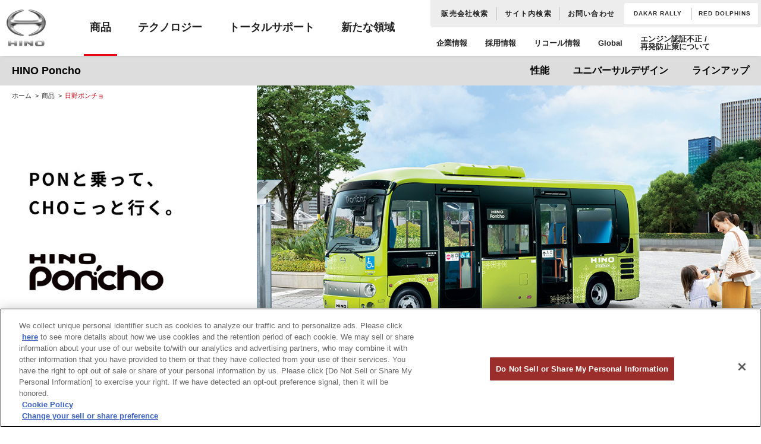

--- FILE ---
content_type: text/html
request_url: https://www.hino.co.jp/poncho/
body_size: 6881
content:
<!doctype html>
<html class="no-js" lang="ja">

<head>
    
<meta charset="utf-8">
<meta http-equiv="X-UA-Compatible" content="IE=edge">
<meta name="viewport" content="width=device-width, initial-scale=1">
<title>日野ポンチョ | 日野自動車</title>
<meta name="description" content="日野ポンチョの公式ページです。カタログ情報の閲覧をはじめ、カタログ請求、日野自動車全国販売店の検索など、日野ポンチョに関する様々な情報をご覧いただけます。">
<meta property="og:type" content="article">
<meta property="og:title" content="日野ポンチョ | 日野自動車">
<meta property="og:description" content="日野ポンチョの公式ページです。カタログ情報の閲覧をはじめ、カタログ請求、日野自動車全国販売店の検索など、日野ポンチョに関する様々な情報をご覧いただけます。">
<meta property="og:url" content="http://www.hino.co.jp/poncho/index.html">
<meta property="og:image" content="http://www.hino.co.jp/poncho/img/ogp.jpg">
<meta name="format-detection" content="telephone=no">
<link rel="icon" href="/favicon.ico">
<link rel="apple-touch-icon" sizes="180x180" href="/hino_common/img/common/touch-icon.png">
<link href="/hino_common/lib/slick/slick.min.css" rel="stylesheet">
<link href="https://fonts.googleapis.com/icon?family=Material+Icons" rel="stylesheet">
<link rel="stylesheet" href="/hino_common/css/common.css" media="all">
<link rel="stylesheet" href="/assets/css/normalize.min.css">
<link rel="stylesheet" href="/assets/css/common.css">
<link rel="stylesheet" href="/products/line/line_common.css">
<link rel="stylesheet" href="/assets/css/main.css">
<link rel="stylesheet" href="/assets/css/recommended.css">
<link rel="stylesheet" href="/products/common/css/common_car.css">
<link rel="stylesheet" href="/hino_common/css/common-assist.css">
<link rel="stylesheet" href="/products/common/css/common.css">
<link rel="stylesheet" href="/assets/css/car_top.css">
<script src="/assets/js/vendor/modernizr.min.js"></script>
<!-- Google Tag Manager -->
<script>(function(w,d,s,l,i){w[l]=w[l]||[];w[l].push({'gtm.start':
new Date().getTime(),event:'gtm.js'});var f=d.getElementsByTagName(s)[0],
j=d.createElement(s),dl=l!='dataLayer'?'&l='+l:'';j.async=true;j.src=
'https://www.googletagmanager.com/gtm.js?id='+i+dl;f.parentNode.insertBefore(j,f);
})(window,document,'script','dataLayer','GTM-MTGWCK9');</script>
<!-- End Google Tag Manager -->
</head>

<body id="home">
    <!-- Google Tag Manager (noscript) -->
<noscript><iframe src="https://www.googletagmanager.com/ns.html?id=GTM-MTGWCK9"
height="0" width="0" style="display:none;visibility:hidden"></iframe></noscript>
<!-- End Google Tag Manager (noscript) -->
    <div id="wrapper">

        <!-- header -->
        <header class="c-header">
  <div class="c-header-mainBlock">
    <div class="c-header-logo m-headerLogo">
      <div class="m-headerLogo-inner">
        <a href="/" class="m-headerLogo-link">
          <p class="m-headerLogo-visible -redblack"><img class="m-headerLogo-img -pc" src="/hino_common/img/common/img_logo_red01.png" alt="HINO"><img class="m-headerLogo-img -sp" src="/hino_common/img/common/img_logo_red03.png" alt="HINO"></p>
          <p class="m-headerLogo-visible -silver"><img class="m-headerLogo-img -pc" src="/hino_common/img/common/img_logo_silver01.png" alt="HINO"><img class="m-headerLogo-img -sp" src="/hino_common/img/common/img_logo_silver03.png" alt="HINO"></p>
        </a>
        <div class="m-headerLogo-btn -js-headerMenuButton"><span></span><span></span><span></span></div>
      </div>
    </div>
    <div class="c-header-subBlock -js-headerScrollNav">
      <div class="c-header-mainNav">
        <nav class="m-gNav">
          <ul class="m-gNav-list">
            <li class="m-gNav-listItem"><a href="/products/" class="m-gNav-link">商品</a></li>
            <li class="m-gNav-listItem"><a href="/technology/" class="m-gNav-link">テクノロジー</a></li>
            <li class="m-gNav-listItem"><a href="/ts/" class="m-gNav-link">トータルサポート</a></li>
            <li class="m-gNav-listItem"><a href="/new_activity/" class="m-gNav-link">新たな領域</a></li>
          </ul>
        </nav>
      </div>
      <div class="c-header-subNav">
        <div class="c-header-gMenu">
          <div class="m-gMenu">
            <nav class="m-gMenu-nav">
              <ul class="m-gMenu-navList">
                <li class="m-gMenu-navListItem">
                  <a href="/corp/" class="m-gMenu-navLink -js-gnavAccordionButton">企業情報</a>
                  <div class="m-gMenu-layer">
                    <div class="m-gMenu-layerInner">
                      <nav class="m-gMenu-layerNav">
                        <ul class="m-gMenu-layerNavList">
                          <li class="m-gMenu-layerNavListItem"><a href="/corp/" class="m-gMenu-layerNavLink"><span class="m-gMenu-layerNavLinkTxt">企業情報TOP</span></a></li>
                          <li class="m-gMenu-layerNavListItem"><a href="/corp/hinotopics/" class="m-gMenu-layerNavLink"><span class="m-gMenu-layerNavLinkTxt">HINO TOPICS</span></a></li>
                          <li class="m-gMenu-layerNavListItem"><a href="/corp/news/" class="m-gMenu-layerNavLink"><span class="m-gMenu-layerNavLinkTxt">ニュース・お知らせ</span></a></li>
                          <li class="m-gMenu-layerNavListItem">
                            <a href="/corp/about_us/" class="m-gMenu-layerNavLink -js-gnavAccordionButton"><span class="m-gMenu-layerNavLinkTxt -layer">日野自動車について</span></a>
                            <div class="m-gMenuDetail">
                              <nav class="m-gMenuDetail-nav">
                                <ul class="m-gMenuDetail-navList">
                                  <li class="m-gMenuDetail-navListItem u-displaySP"><a href="/corp/about_us/" class="m-gMenuDetail-navLink"><span class="m-gMenuDetail-navLinkTxt">日野自動車について TOP</span></a></li>
                                  <li class="m-gMenuDetail-navListItem"><a href="/corp/about_us/message.html" class="m-gMenuDetail-navLink"><span class="m-gMenuDetail-navLinkTxt">トップメッセージ</span></a></li>
                                  <li class="m-gMenuDetail-navListItem"><a href="/corp/about_us/hino_credo.html" class="m-gMenuDetail-navLink"><span class="m-gMenuDetail-navLinkTxt">企業理念</span></a></li>
                                  <li class="m-gMenuDetail-navListItem"><a href="/corp/about_us/corporate_information.html" class="m-gMenuDetail-navLink"><span class="m-gMenuDetail-navLinkTxt">会社概要</span></a></li>
                                  <li class="m-gMenuDetail-navListItem"><a href="/corp/about_us/directors.html" class="m-gMenuDetail-navLink"><span class="m-gMenuDetail-navLinkTxt">役員紹介</span></a></li>
                                  <li class="m-gMenuDetail-navListItem"><a href="/corp/about_us/hino_group.html" class="m-gMenuDetail-navLink"><span class="m-gMenuDetail-navLinkTxt">日野グループ</span></a></li>
                                  <li class="m-gMenuDetail-navListItem"><a href="/corp/about_us/hinoandtoyota.html" class="m-gMenuDetail-navLink"><span class="m-gMenuDetail-navLinkTxt">日野とトヨタグループ</span></a></li>
                                  <li class="m-gMenuDetail-navListItem"><a href="/corp/about_us/network/" class="m-gMenuDetail-navLink"><span class="m-gMenuDetail-navLinkTxt">拠点（国内／海外）</span></a></li>
                                  <li class="m-gMenuDetail-navListItem"><a href="/corp/about_us/milestones.html" class="m-gMenuDetail-navLink"><span class="m-gMenuDetail-navLinkTxt">沿革</span></a></li>
                                  <li class="m-gMenuDetail-navListItem"><a href="/corp/factory/index.html" class="m-gMenuDetail-navLink"><span class="m-gMenuDetail-navLinkTxt">工場見学</span></a></li>
                                  <li class="m-gMenuDetail-navListItem"><a href="/corp/about_us/activity.html" class="m-gMenuDetail-navLink"><span class="m-gMenuDetail-navLinkTxt">企業スポーツ活動</span></a></li>
                                </ul>
                              </nav>
                            </div>
                          </li>
                          <li class="m-gMenu-layerNavListItem">
                            <a href="/corp/for_investors/" class="m-gMenu-layerNavLink -js-gnavAccordionButton"><span class="m-gMenu-layerNavLinkTxt -layer">IR情報</span></a>
                            <div class="m-gMenuDetail">
                              <nav class="m-gMenuDetail-nav">
                                <ul class="m-gMenuDetail-navList">
                                  <li class="m-gMenuDetail-navListItem u-displaySP"><a href="/corp/for_investors/" class="m-gMenuDetail-navLink"><span class="m-gMenuDetail-navLinkTxt">IR情報 TOP</span></a></li>
                                  <li class="m-gMenuDetail-navListItem"><a href="/corp/for_investors/business_strategy.html" class="m-gMenuDetail-navLink"><span class="m-gMenuDetail-navLinkTxt">経営戦略</span></a></li>
                                  <li class="m-gMenuDetail-navListItem"><a href="/corp/for_investors/ir_calendar/" class="m-gMenuDetail-navLink"><span class="m-gMenuDetail-navLinkTxt">IRカレンダー</span></a></li>
                                  <li class="m-gMenuDetail-navListItem"><a href="/corp/for_investors/financial_results/" class="m-gMenuDetail-navLink"><span class="m-gMenuDetail-navLinkTxt">決算情報</span></a></li>
                                  <li class="m-gMenuDetail-navListItem"><a href="/corp/for_investors/disclosure/" class="m-gMenuDetail-navLink"><span class="m-gMenuDetail-navLinkTxt">適時開示情報</span></a></li>
                                  <li class="m-gMenuDetail-navListItem"><a href="/corp/for_investors/hino_report/" class="m-gMenuDetail-navLink"><span class="m-gMenuDetail-navLinkTxt">HINO REPORT</span></a></li>
                                  <li class="m-gMenuDetail-navListItem"><a href="/corp/for_investors/financial_statements.html" class="m-gMenuDetail-navLink"><span class="m-gMenuDetail-navLinkTxt">有価証券報告書</span></a></li>
                                  <li class="m-gMenuDetail-navListItem"><a href="/corp/for_investors/corporate_governance.html" class="m-gMenuDetail-navLink"><span class="m-gMenuDetail-navLinkTxt">コーポレート・ガバナンス報告書</span></a></li>
									<li class="m-gMenuDetail-navListItem"><a href="/corp/for_investors/integrated_report.html" class="m-gMenuDetail-navLink"><span class="m-gMenuDetail-navLinkTxt">統合報告書</span></a></li>
                                  <li class="m-gMenuDetail-navListItem"><a href="/corp/for_investors/financial_highlights.html" class="m-gMenuDetail-navLink"><span class="m-gMenuDetail-navLinkTxt">業績ハイライト</span></a></li>
                                  <li class="m-gMenuDetail-navListItem"><a href="/corp/for_investors/stock_information/" class="m-gMenuDetail-navLink"><span class="m-gMenuDetail-navLinkTxt">株式情報</span></a></li>
                                  <li class="m-gMenuDetail-navListItem"><a href="/corp/for_investors/shareholders/" class="m-gMenuDetail-navLink"><span class="m-gMenuDetail-navLinkTxt">株主様向け情報</span></a></li>
                                  <li class="m-gMenuDetail-navListItem"><a href="/corp/for_investors/notification.html" class="m-gMenuDetail-navLink"><span class="m-gMenuDetail-navLinkTxt">電子公告</span></a></li>
                                  <li class="m-gMenuDetail-navListItem"><a href="/corp/for_investors/faq.html" class="m-gMenuDetail-navLink"><span class="m-gMenuDetail-navLinkTxt">よくあるご質問</span></a></li>
                                </ul>
                              </nav>
                            </div>
                          </li>
                          <li class="m-gMenu-layerNavListItem">
                            <a href="/corp/sustainability/" class="m-gMenu-layerNavLink"><span class="m-gMenu-layerNavLinkTxt">サステナビリティ</span></a>
                            <!--<div class="m-gMenuDetail">
                              <nav class="m-gMenuDetail-nav">
                                <ul class="m-gMenuDetail-navList">
                                  <li class="m-gMenuDetail-navListItem"><a href="/corp/about_us/hino_credo.html" class="m-gMenuDetail-navLink"><span class="m-gMenuDetail-navLinkTxt">HINOサステナビリティ方針</span></a></li>
                                  <li class="m-gMenuDetail-navListItem"><a href="/corp/for_investors/pdf/integrated_report/integrated_report_2023_view_jp.pdf#page=24"  class="m-gMenuDetail-navLink" target="_blank" ><span class="m-gMenuDetail-navLinkTxt">日野のサステナビリティについて</span></a></li>
                                  <li class="m-gMenuDetail-navListItem"><a href="/corp/csr/parts/pdf/Human_Rights_Policy.pdf" class="m-gMenuDetail-navLink" target="_blank"><span class="m-gMenuDetail-navLinkTxt">HINO人権方針</span></a></li>
                                  <li class="m-gMenuDetail-navListItem"><a href="/corp/csr/parts/pdf/environment_TCFD.pdf" class="m-gMenuDetail-navLink" target="_blank"><span class="m-gMenuDetail-navLinkTxt">TCFD提言に基づく情報開示</span></a></li>
                                <li class="m-gMenuDetail-navListItem"><a href="https://www.biz-partnership.jp/declaration/71996-05-23-tokyo.pdf" class="m-gMenuDetail-navLink" target="_blank"><span class="m-gMenuDetail-navLinkTxt">パートナーシップ構築宣言</span></a></li>
                                  <li class="m-gMenuDetail-navListItem"><a href="/corp/csr/backnumber/back_issues.html" class="m-gMenuDetail-navLink"><span class="m-gMenuDetail-navLinkTxt">サステナビリティレポート<br>(バックナンバー)</span></a></li>
                                </ul>
                              </nav>
                            </div>-->
                          </li>
                        </ul>
                      </nav>
                    </div>
                  </div>
                </li>
                <li class="m-gMenu-navListItem">
                  <a href="/corp/recruit/" class="m-gMenu-navLink">採用情報</a>
                </li>
                <li class="m-gMenu-navListItem">
                  <a href="/j/service/recall/index.php" class="m-gMenu-navLink">リコール情報</a>
                </li>
                <li class="m-gMenu-navListItem">
                  <a href="//www.hino-global.com/" target="_blank" class="m-gMenu-navLink">Global</a>
                </li>
                <li class="m-gMenu-navListItem -engine">
                  <a href="https://www.hino.co.jp/corp/news/2025/engine.html" class="m-gMenu-navLink">エンジン認証不正 / <br class="u-displayPC ">再発防止策について</a>
                </li>
              </ul>
            </nav>
          </div>
        </div>
        <div class="c-header-interactiveNav">
          <div class="m-interactiveNav">
            <nav class="m-interactiveNav-mainNav">
              <ul class="m-interactiveNav-mainNavList">
                <li class="m-interactiveNav-mainNavListItem -spHide"><a href="/ts/distribution/" class="m-interactiveNav-mainNavLink">販売会社検索</a></li>
                <li class="m-interactiveNav-mainNavListItem"><a href="javascript:void(0)" id="btn-search" class="m-interactiveNav-mainNavLink"><span class="m-interactiveNav-mainNavLinkTxt -search">サイト内検索</span></a></li>
                <li class="m-interactiveNav-mainNavListItem"><a href="/inquiry/" class="m-interactiveNav-mainNavLink"><span class="m-interactiveNav-mainNavLinkTxt -mail">お問い合わせ</span></a></li>
              </ul>
            </nav>
            <nav class="m-interactiveNav-subNav">
              <ul class="m-interactiveNav-subNavList">
                <li class="m-interactiveNav-subNavListItem -left"><a href="/corp/dakar/" class="m-interactiveNav-subNavLink">DAKAR RALLY</a></li>
                <li class="m-interactiveNav-subNavListItem -right"><a href="//hino-reddolphins.com/" target="_blank" class="m-interactiveNav-subNavLink">RED DOLPHINS</a></li>
              </ul>
            </nav>
          </div>
        </div>
      </div>
    </div>
  </div>
</header>
        <!-- /header -->

        <!-- DUTRO lnav -->
        <section class="model-nav">
  <div class="model-lnav">
      <span class="model-lnav-bg"></span>
      <div class="model-logo">
          <a href="/poncho/index.html"><span class="model-text">HINO&nbsp;Poncho</span></a>
      </div>
      <div class="model-toggle-btn">
          <span class="model-toggle-btnText">MENU</span>
          <div class="model-toggle-btnIcon"><span class="bar t"></span><span class="bar b"></span></div>
      </div>
      <nav class="model-menu-wrap">
          <ul id="model-menu-list" class="model-menu-list">
              <li><a>性能</a>
                  <ul class="model-menu-list-lower">
                      <li><a href="/poncho/safety/index.html">安全性能・品質</a></li>
                      <li><a href="/poncho/operational/index.html">操作性能・整備性能</a></li>
                  </ul>
              </li>
              <li class="direct"><a href="/poncho/universal/index.html">ユニバーサルデザイン</a></li>
              <li class="direct"><a href="/poncho/lineup/index.html">ラインアップ</a></li>
          </ul>
          <ul class="conversion-list">
              <li>
                  <a href="/catalog/pdf/">
                      <span class="conversion-list-img"><img src="/products/common/img/ico-download.svg" alt="カタログPDFダウンロード"></span>
                      <span class="conversion-list-text">カタログPDF<br/>ダウンロード</span>
                  </a>
              </li>
              <li>
                  <a href="/ts/distribution/">
                      <span class="conversion-list-img"><img src="/products/common/img/ico-shop.svg" alt="販売会社検索"></span>
                      <span class="conversion-list-text">販売会社<br/>検索</span>
                  </a>
              </li>
          </ul>
      </nav>
  </div>
</section>

        <!-- /DUTRO lnav -->

        <main id="content" class="main-container">
            <ul class="crumb-list">
    <li><a href="/index.html">ホーム</a></li>
    <li><a href="/products/index.html">商品</a></li>
    <li><a>日野ポンチョ</a></li>
</ul>

            <div class="c-modelMainVisualContainer -top2">
	<div class="c-modelMainVisualContainer-inner m-modelMainVisual">
		<h1 class="m-modelMainVisual-picture">
			<picture>
				<source media="(max-width: 767px)"
			        srcset="/poncho/img/top/img_mv_sp.jpg">
			    <img src="/poncho/img/top/img_mv_pc.jpg"
			        alt="ポンと乗って、ちょこっと行く。">
			</picture>
		</h1>
	</div>
	
</div>
            <section class="c-modelPerformanceContainer -normal">
	<div class="c-modelPerformanceContainer-heading m-modelHeading">
		<div class="m-modelHeading-label"><span class="m-modelHeading-labelBefore">FEATURE</span><span class="m-modelHeading-labelAfter">UNIVERSAL</span></div>
		<div class="m-modelHeading-titleWrap">
			<h2 class="m-modelHeading-title">乗る人、一人ひとりに、やさしさを。</h2>
		</div>
	</div>
	<div class="c-modelPerformanceContainer-body">
		<picture>
			<source media="(max-width: 767px)"
				srcset="/poncho/img/top/img_universal_sp.jpg">
			<img src="/poncho/img/top/img_universal_pc.jpg"
				alt="">
		</picture>
	</div>
	<div class="c-modelPerformanceContainer-button">
		<a class="p-button" href="/poncho/universal/index.html"><span>ユニバーサルデザインをもっと見る</span></a>
	</div>
</section>
<section class="c-modelPerformanceContainer -normal">
	<div class="c-modelPerformanceContainer-heading m-modelHeading">
		<div class="m-modelHeading-label"><span class="m-modelHeading-labelBefore">FEATURE</span><span class="m-modelHeading-labelAfter">SAFETY</span></div>
		<div class="m-modelHeading-titleWrap">
			<h2 class="m-modelHeading-title">確かな品質と性能が生み出す、安心・安全な走り。</h2>
		</div>
	</div>
	<div class="c-modelPerformanceContainer-body">
		<picture>
			<source media="(max-width: 767px)"
				srcset="/poncho/img/top/img_safety_sp.jpg">
			<img src="/poncho/img/top/img_safety_pc.jpg"
				alt="">
		</picture>
	</div>
	<div class="c-modelPerformanceContainer-button">
		<a class="p-button" href="/poncho/safety/index.html"><span>安全性能・品質をもっと見る</span></a>
	</div>
</section>
<section class="c-modelPerformanceContainer -normal">
	<div class="c-modelPerformanceContainer-heading m-modelHeading">
		<div class="m-modelHeading-label"><span class="m-modelHeading-labelBefore">FEATURE</span><span class="m-modelHeading-labelAfter">OPERATIONAL</span></div>
		<div class="m-modelHeading-titleWrap">
			<h2 class="m-modelHeading-title">機能的な運転環境が、毎日の運行をサポート。</h2>
		</div>
	</div>
	<div class="c-modelPerformanceContainer-body">
		<picture>
			<source media="(max-width: 767px)"
				srcset="/poncho/img/top/img_operational_sp.jpg">
			<img src="/poncho/img/top/img_operational_pc.jpg"
				alt="">
		</picture>
	</div>
	<div class="c-modelPerformanceContainer-button">
		<a class="p-button" href="/poncho/operational/index.html"><span>操作性能・整備性能をもっと見る</span></a>
	</div>
</section>



        </main>






        <a href="#top" class="pagetop"><img src="/products/common/img/ico-arrowtop-black.svg" alt="toTop"></a>
        <!-- footer -->
        <section>
  <div class="c-footerLinkListContainer">
    <div class="c-footerLinkListContainer-inner">
      <ul class="m-footerIconLinkList -center">
        <li class="m-footerIconLinkList-item">
          <a class="m-footerIconLinkList-link" href="/catalog/pdf/" target="_blank">
            <span class="m-footerIconLinkList-icon -download"><img src="/products/common/img/ico-download.svg" alt="ダウンロード"></span>
            <span class="m-footerIconLinkList-text">カタログPDF<br class="u-displaySP" />ダウンロード</span>
          </a>
        </li>
        <li class="m-footerIconLinkList-item">
          <a class="m-footerIconLinkList-link" href="/ts/distribution/" target="_blank">
            <span class="m-footerIconLinkList-icon -shop"><img src="/products/common/img/ico-shop.svg" alt="販売会社"></span>
            <span class="m-footerIconLinkList-text">販売会社を<br class="u-displaySP" />探す</span>
          </a>
        </li>
      </ul>
      <ul class="m-footerLinkList -center">
        <li class="m-footerLinkList-item">
          <a class="m-footerLinkList-link -arrow" href="/products/purchase/lease/" target="_blank">メンテナンスリース</a>
        </li>
        <li class="m-footerLinkList-item">
          <a class="m-footerLinkList-link -arrow" href="/products/purchase/" target="_blank">ご購入サポート</a>
        </li>
      </ul>
    </div>
  </div>
</section>

        <div class="c-footerCardContainer">
	<div class="c-footerCardContainer-inner">
		<div class="m-footerCard">
			<ul class="m-footerCard-list">
				<li class="m-footerCard-item">
					<a class="m-footerCard-link" href="/products/hinoconnect/">
						<figure class="m-footerCard-figure">
							<img src="/products/common/img/img_footer_card08.jpg" alt="カンタン！ベンリ！HINO-CONNECT">
						</figure>
						<dl class="m-footerCard-detail">
							<dt class="m-footerCard-title">カンタン！ベンリ！<br/>HINO-CONNECT</dt>
							<dd class="m-footerCard-text">皆さまの日々の業務や、お悩み解決をサポートいたします。</dd>
						</dl>
					</a>
				</li>
				<li class="m-footerCard-item">
					<a class="m-footerCard-link" href="/products/purchase/lease/">
						<figure class="m-footerCard-figure">
							<img src="/products/common/img/img_footer_card07.png" alt="リース・メンテナンスリース">
						</figure>
						<dl class="m-footerCard-detail">
							<dt class="m-footerCard-title">リース・<br/>メンテナンスリース</dt>
							<dd class="m-footerCard-text">日野のリースでは、毎月一定のお支払いでトラックやバスにお乗りいただけます。</dd>
						</dl>
					</a>
				</li>
				<li class="m-footerCard-item">
					<a class="m-footerCard-link" href="/products/dutro-safetyfunction/">
						<figure class="m-footerCard-figure">
							<img src="/products/common/img/img_footer_card05.jpg" alt="知るほど、なるほど！日野デュトロ">
						</figure>
						<dl class="m-footerCard-detail">
							<dt class="m-footerCard-title">知るほど、なるほど！<br/>日野デュトロ</dt>
							<dd class="m-footerCard-text">小型トラックのいろんなお悩みに、日野デュトロでお答えします。</dd>
						</dl>
					</a>
				</li>
				<li class="m-footerCard-item">
					<a class="m-footerCard-link" href="/dutro/maintenance/index.html">
						<figure class="m-footerCard-figure">
							<img src="/products/common/img/img_footer_card06.jpg" alt="日野デュトロお役立ちメンテナンスガイド">
						</figure>
						<dl class="m-footerCard-detail">
							<dt class="m-footerCard-title">日野デュトロお役立ち<br/>メンテナンスガイド</dt>
							<dd class="m-footerCard-text">日常点検のチェックポイントや役に立つ豆知識をクイズ形式で出題！</dd>
						</dl>
					</a>
				</li>
			</ul>
		</div>
	</div>
</div>

        <footer class="c-footer">
  <div class="c-footer-body">
    <div class="c-footer-inner">

      <div class="c-footer-main">
        <div class="c-footerLogo m-footerLogo">
          <a href="/" class="m-footerLogo-link">
            <p class="m-footerLogo-visible -redblack"><img class="m-footerLogo-img" src="/hino_common/img/common/img_logo_red02.png" alt=""></p>
            <p class="m-footerLogo-visible -silver"><img class="m-footerLogo-img" src="/hino_common/img/common/img_logo_silver04.png" alt=""></p>
          </a>
        </div>
        
        <div class="c-footer-navBlock">
          <div class="m-footerNav">
            <a href="/products/" class="m-footerNav-link"><span>商品</span></a>
            <a href="/technology/" class="m-footerNav-link"><span>テクノロジー</span></a>
            <a href="/ts/" class="m-footerNav-link"><span>トータルサポート</span></a>
            <a href="/new_activity/" class="m-footerNav-link"><span>新たな領域</span></a>
            <a href="/corp/" class="m-footerNav-link"><span>企業情報</span></a>
            <a href="/law.html" class="m-footerNav-link"><span>個人情報の取り扱い</span></a>
            <a href="/socialmedia_policy.html" class="m-footerNav-link"><span>ソーシャルメディア運用ポリシー</span></a>
            <a href="/recommend.html" class="m-footerNav-link"><span>ご利用に際して</span></a>
            <a href="/link.html" class="m-footerNav-link"><span>関連情報</span></a>
            <a href="/sitemap.html" class="m-footerNav-link"><span>サイトマップ</span></a>
          </div>
        </div>
      </div>

      <div class="c-footer-sub">
        <div class="m-footerSns">
          <div class="m-footerSns-title">公式アカウント</div>
          <ul class="m-footerSns-list">
            <li>
              <a href="https://twitter.com/hinojapan" class="m-footerSns-shareButton" target="_blank"><img src="/hino_common/img/common/ico_share_x.svg" alt="x"></a>
            </li>
            <li>
              <a href="https://www.facebook.com/HINOofficial/" class="m-footerSns-shareButton" target="_blank"><img src="/hino_common/img/common/ico_share_facebook.svg" alt="Facebook"></a>
            </li>
            <li>
              <a href="https://www.youtube.com/c/HINOJapanofficial" class="m-footerSns-shareButton" target="_blank"><img src="/hino_common/img/common/ico_share_youtube.svg" alt="Youtube"></a>
            </li>
            <li>
              <a href="http://www.hino.co.jp/products/line/" class="m-footerSns-shareButton" target="_blank"><img src="/hino_common/img/common/ico_share_line.svg" alt="LINE"></a>
            </li>
            <li>
              <a href="https://www.instagram.com/hinomotors.official/" class="m-footerSns-shareButton" target="_blank"><img src="/hino_common/img/common/ico_share_instagram.svg" alt="LINE"></a>
            </li>
          </ul>
        </div>

        <p class="c-footer-copy">
          <small>&copy; 1999 Hino Motors, Ltd.</small>
        </p>
      </div>
    </div>

  </div>
</footer>
        <!-- /footer -->

        <!-- bottom_nav -->
        <div class="c-bottomNav -close">
    <div class="c-bottomNav-inner -col2">
        <ul class="m-conversionList -col2">
            <li class="m-conversionList-item">
                <a class="m-conversionList-link" href="/catalog/pdf/">
                    <span class="m-conversionList-text">カタログPDF<br class="u-displaySP" />ダウンロード</span>
                    <span class="m-conversionList-image"><img src="/products/common/img/ico-download.svg" alt="ダウンロード"></span>
                </a>
            </li>
            <li class="m-conversionList-item">
                <a class="m-conversionList-link" href="/ts/distribution/">
                    <span class="m-conversionList-text">販売会社を探す</span>
                    <span class="m-conversionList-image"><img src="/products/common/img/ico-shop.svg" alt="販売会社を探す"></span>
                </a>
            </li>
        </ul>
        <button class="m-bottomNavControl"><span class="m-bottomNavControl-inner"></span></button>
    </div>
</div>
        <!-- /bottom_nav -->

    </div>
    <div id="loading-overlay"></div>
    
    <script src="/assets/js/vendor/jquery-1.11.3.min.js"></script>
    <script src="/assets/js/vendor/velocity.min.js"></script>
    <script src="/assets/js/vendor/plugins.min.js"></script>
    <script src="/assets/js/common.js"></script>
    <script src="/assets/js/module.js"></script>
    <script src="/assets/js/main.js"></script>
    <script src="/assets/js/car_top.js"></script>
    <!-- search-content -->
    <div id="search-content" class="fixed">
  <section class="innerBox ac">
    <h2 class="row row01"><span>サイト内検索</span></h2>
    <form class="row row02 relative" action="https://hino.dga.jp">
      <input type="text" class="iSearchAssist" name="kw" value="" autocomplete="off">
      <button class="submit absolute"><span><img src="/hino_common/img/common/search.svg" alt="search"></span></button>
      <input type="hidden" value="u" name="ie">
      <input type="hidden" value="jp" name="domain">
    </form>
  </section>
</div>
    <!-- /search-content -->
    <script src="//ajax.googleapis.com/ajax/libs/jquery/2.2.0/jquery.min.js"></script>
<script src="/hino_common/lib/slick/slick.min.js"></script>
<script src="/hino_common/js/common.js"></script>
<script src="/corp/news/js/news_print.js"></script>
<script type="text/javascript">
  (function() {
    var da = document.createElement('script');
    da.type = 'text/javascript'; da.async = true;
    if ('https:' == document.location.protocol) {
      da.src =  'https://rsv.dga.jp/s/hino/search_tool_n3.js';
    } else {
      da.src =  'http://cache.dga.jp/s/hino/search_tool_n3.js';
    }
    var sc  = document.getElementsByTagName('script')[0];
    sc.parentNode.insertBefore(da, sc);
  })();

//YTM�ݒu�^�O
  (function () {
    var tagjs = document.createElement("script");
    var s = document.getElementsByTagName("script")[0];
    tagjs.async = true;
    tagjs.src = "//s.yjtag.jp/tag.js#site=28sv1Dr";
    s.parentNode.insertBefore(tagjs, s);
  }());

</script>
<noscript>
  <iframe src="//b.yjtag.jp/iframe?c=28sv1Dr" width="1" height="1" frameborder="0" scrolling="no" marginheight="0" marginwidth="0"></iframe>
</noscript>
    <script type="text/javascript">
        /* <![CDATA[ */
        var google_conversion_id = 856687591;
        var google_custom_params = window.google_tag_params;
        var google_remarketing_only = true; /* ]]> */

    </script>
    <script type="text/javascript" src="//www.googleadservices.com/pagead/conversion.js"></script><noscript>
        
    </noscript>
    <!-- Yahoo Code for your Target List -->
    <script type="text/javascript" language="javascript">
        /* <![CDATA[ */
        var yahoo_retargeting_id = 'X2TCXHYR1R';
        var yahoo_retargeting_label = '';
        var yahoo_retargeting_page_type = '';
        var yahoo_retargeting_items = [{
            item_id: '',
            category_id: '',
            price: '',
            quantity: ''
        }];
        /* ]]> */

    </script>
    <script type="text/javascript" language="javascript" src="//b92.yahoo.co.jp/js/s_retargeting.js"></script>
    
<!-- Yahoo Tag Manager -->
<script type="text/javascript">
  (function () {
    var tagjs = document.createElement("script");
    var s = document.getElementsByTagName("script")[0];
    tagjs.async = true;
    tagjs.src = "//s.yjtag.jp/tag.js#site=28sv1Dr";
    s.parentNode.insertBefore(tagjs, s);
  }());
</script>
<noscript>
  <iframe src="//b.yjtag.jp/iframe?c=28sv1Dr" width="1" height="1" frameborder="0" scrolling="no" marginheight="0" marginwidth="0"></iframe>
</noscript>
<!-- END Tag Manager -->

</body>

</html>


--- FILE ---
content_type: text/css
request_url: https://www.hino.co.jp/hino_common/css/common.css
body_size: 16410
content:
@charset "UTF-8";

/*
html5doctor.com Reset Stylesheet
v1.6.1
Last Updated: 2010-09-17
Author: Richard Clark - http://richclarkdesign.com
Twitter: @rich_clark
*/
html,
body,
div,
span,
object,
iframe,
h1,
h2,
h3,
h4,
h5,
h6,
p,
blockquote,
pre,
abbr,
address,
cite,
code,
del,
dfn,
em,
img,
ins,
kbd,
q,
samp,
small,
strong,
sub,
sup,
var,
b,
i,
dl,
dt,
dd,
ol,
ul,
li,
fieldset,
form,
label,
legend,
table,
caption,
tbody,
tfoot,
thead,
tr,
th,
td,
article,
aside,
canvas,
details,
figcaption,
figure,
footer,
header,
hgroup,
menu,
nav,
section,
summary,
time,
mark,
audio,
video {
  margin: 0;
  padding: 0;
  border: 0;
  outline: 0;
  font-size: 100%;
  vertical-align: baseline;
  background: transparent;
}

body {
  line-height: 1;
}

article,
aside,
details,
figcaption,
figure,
footer,
header,
hgroup,
menu,
nav,
section {
  display: block;
}

nav ul {
  list-style: none;
}

blockquote,
q {
  quotes: none;
}

blockquote:before,
blockquote:after,
q:before,
q:after {
  content: "";
  content: none;
}

a {
  margin: 0;
  padding: 0;
  font-size: 100%;
  vertical-align: baseline;
  background: transparent;
}

/* change colours to suit your needs */
ins {
  /*background-color:#ff9;
    color:#000;*/
  text-decoration: none;
}

/* change colours to suit your needs */
mark {
  background-color: #ff9;
  color: #000;
  font-style: italic;
  font-weight: bold;
}

del {
  text-decoration: line-through;
}

abbr[title],
dfn[title] {
  /*border-bottom:1px dotted;*/
  cursor: help;
}

table {
  border-collapse: collapse;
  border-spacing: 0;
}

/* change border colour to suit your needs */
hr {
  display: block;
  height: 1px;
  border: 0;
  border-top: 1px solid #cccccc;
  margin: 1em 0;
  padding: 0;
}

input,
select {
  vertical-align: middle;
}

/* ============================================================ */
/* mediaquery */
/* ============================================================ */
/*@mixin media-pc-s {
  @media (max-width: 1200px) {
    @content;
  }
}*/
/* ============================================================ */
/* utility */
/* ============================================================ */
/* clearfix
----------------------------------------------------------- */
/* radius
----------------------------------------------------------- */
/* circle
----------------------------------------------------------- */
/* transition
----------------------------------------------------------- */
/* centering
----------------------------------------------------------- */
/* ============================================================ */
/* settings */
/* ============================================================ */
/* colors
----------------------------------------------------------- */
/* font-size
-------------------------------------------------- */
/* width
----------------------------------------------------------- */
/* font
----------------------------------------------------------- */
/*----- base-font-family -----*/
/*----- font-serif -----*/
*,
*:before,
*:after {
  box-sizing: border-box;
}

html {
  overflow-y: scroll;
  font-size: 62.5%;
}

@media screen and (min-width: 768px) and (max-width: 1280px) {
  html {
    font-size: 0.78125vw;
  }
}

body {
  font-family: -apple-system, BlinkMacSystemFont, "Helvetica Neue", "Segoe UI", YuGothic, "Yu Gothic Medium", "Yu Gothic", "Hiragino Sans", "Hiragino Kaku Gothic ProN", meiryo, sans-serif;
  overflow-x: hidden;
  min-height: 100%;
  color: #000;
  font-size: 1.6rem;
  line-height: 1;
  -webkit-text-size-adjust: 100%;
}

@media screen and (-ms-high-contrast: active),
(-ms-high-contrast: none) {
  body {
    font-family: "Yu Gothic Medium", "Yu Gothic", 游ゴシック, メイリオ, meiryo, sans-serif;
  }
}

main {
  display: block;
}

p {
  margin-bottom: 1em;
  line-height: 1.8;
  font-size: 2rem;
}

p:last-of-type {
  margin-bottom: 0;
}

@media (max-width: 767px) {
  p {
    font-size: 1.6rem;
  }
}

@media screen and (-ms-high-contrast: active),
(-ms-high-contrast: none) {
  p {
    padding-top: 4px;
  }
}

p>span a {
  word-break: break-all;
  text-decoration: underline;
}

p>span a:hover {
  text-decoration: none;
}

p>a {
  text-decoration: underline;
  word-break: break-all;
}

p>a:hover {
  text-decoration: none;
}

a {
  color: #212121;
  text-decoration: none;
  transition: all 0.2s;
}

h1,
h2,
h3,
h4,
h5,
h6 {
  font-weight: normal;
}

img {
  vertical-align: bottom;
  max-width: 100%;
  height: auto;
}

img+figcaption {
  padding-top: 0.5em;
}

figcaption {
  font-size: 1.8rem;
}

@media (max-width: 767px) {
  figcaption {
    font-size: 1.4rem;
  }
}

ul,
ol {
  list-style: none;
}

dl dd {
  line-height: 1.6;
}

table th {
  font-weight: normal;
}

table th,
table td {
  line-height: 1.4;
  text-align: left;
}

input,
button {
  font-size: inherit;
  font-family: inherit;
}

button {
  background: inherit;
}

sub,
sup {
  font-size: 75%;
  line-height: 0;
  position: relative;
  vertical-align: baseline;
}

sub {
  bottom: -0.25em;
}

sup {
  top: -0.5em;
}

@media (min-width: 768px) {
  .main {
    display: block;
    padding-top: 132px;
  }

  .breadcrumb+.main {
    padding-top: 20px;
  }
}

.select-item.is-hide {
  display: none;
}

.row {
  max-width: 1280px;
  margin: 0 auto;
}

.row--sm {
  max-width: 930px;
}

.row--xs {
  max-width: 800px;
}

.row--xxs {
  max-width: 640px;
}

.section-hr {
  border-top: 1px solid #333;
}

/* グローバルサイトの設定を継承
----------------------------------------------------------- */
.underline-link {
  text-decoration: underline;
  word-break: break-all;
}

.underline-link:hover {
  text-decoration: none;
}

.underline-link-02__text {
  display: inline;
}

.underline-link-02:hover .underline-link-02__text {
  display: inline;
  background-image: linear-gradient(transparent 0, transparent 50%, #000 50%);
  background-position: 0 1.1em;
  background-repeat: repeat-x;
  background-size: 2px 2px;
  text-decoration: none;
}

@media screen and (-ms-high-contrast: active),
(-ms-high-contrast: none) {
  .underline-link-02:hover .underline-link-02__text {
    background-position: 0 1.2em;
  }
}

.underline-link-03 {
  display: inline;
  background-image: linear-gradient(transparent 0, transparent 50%, #000 50%);
  background-position: 0 1.1em;
  background-repeat: repeat-x;
  background-size: 2px 2px;
  text-decoration: none;
}

@media screen and (-ms-high-contrast: active),
(-ms-high-contrast: none) {
  .underline-link-03 {
    background-position: 0 1.2em;
  }
}

.underline-link-03:hover {
  background: none;
}

.wrap {
  overflow: hidden;
}

/* 各種パーツ定義 */
.static {
  position: static;
}

.relative {
  position: relative;
}

.absolute {
  position: absolute;
}

/*.sticky { position:sticky; }*/
.fixed {
  position: fixed;
}

.displaynone {
  display: none !important;
}

.image {
  display: inline-block;
  vertical-align: top;
  width: 100%;
  height: 0;
  background-repeat: no-repeat;
  background-position: center;
  background-size: cover;
  padding-top: 100%;
}

.image.no-image {
  position: relative;
  background-color: #ccc;
}

.image.no-image:before {
  position: absolute;
  content: "NO IMAGE";
  font-weight: bold;
  font-size: 1.285rem;
  line-height: 1;
  margin-top: -0.5em;
  color: #fff;
  width: 100%;
  top: 50%;
  left: 0;
  text-align: center;
}

.ac {
  text-align: center;
}

.al {
  text-align: justify;
  text-justify: inter-ideograph;
}

.ar {
  text-align: right;
}

.vaba {
  vertical-align: baseline;
}

.vab {
  vertical-align: bottom;
}

.vam {
  vertical-align: middle;
}

.vat {
  vertical-align: top;
}

@media (min-width: 768px) {
  .sp {
    display: none !important;
  }
}

.ua-tb a[href^="tel:"],
.ua-pc a[href^="tel:"] {
  pointer-events: none;
}

@media (max-width: 767px) {

  img.sp,
  svg.sp,
  span.sp,
  br.sp {
    display: inline-block !important;
  }

  .main {
    padding-top: 45px;
  }

  .pc {
    display: none !important;
  }

  .header-spSearch form {
    position: relative;
    width: 100%;
    display: block;
    font-size: 4.375vmin;
    padding: 0.34em 2.2em 0.34em 0.34em;
    border: 1px solid #000;
    background-color: #fff;
  }

  .header-spSearch form input {
    width: 100%;
    border: none;
    font-size: 4.375vmin;
  }

  .header-spSearch form .submit {
    position: absolute;
    margin: 0;
    padding: 0;
    border: none;
    cursor: pointer;
    width: 1.24em;
    height: 1.24em;
    background-color: transparent;
    font-size: 4.375vmin;
    right: 0.46em;
    top: 50%;
    transform: translateY(-50%);
  }
}

/* スマホ対策 */
select,
input[type=button],
input[type=text],
input[type=number],
input[type=url],
input[type=submit] {
  -webkit-appearance: none !important;
  border-radius: 0;
  -webkit-border-radius: 0;
  -moz-border-radius: 0;
}

input[type=text] {
  line-height: 1;
  /*padding: 5px 3px;*/
}

::-webkit-input-placeholder {
  padding-top: 2px;
}

.fadeinUP {
  opacity: 0;
  transform: translate3d(0, 45px, 0);
}

.fadeinUP.on {
  opacity: 1;
  transform: translate3d(0, 0, 0);
  transition: all 1200ms cubic-bezier(0.215, 0.61, 0.355, 1);
}

.fadeinUP+.fadeinUP.on {
  transition-delay: 200ms;
}

.fadein {
  opacity: 0;
}

.fadein.on {
  opacity: 1;
  transition: all 1200ms cubic-bezier(0.215, 0.61, 0.355, 1);
}

/**:focus {
  outline: none;
}*/
/* IE8+, Chrome */
input,
button {
  outline: none;
  border: none;
}

/* Firefox */
input::-moz-focus-inner,
button::-moz-focus-inner {
  border: 0;
}

/* CMSモジュール 全体調整
----------------------------------------------------------- */
.post__body section,
#editor-input-content section {
  margin-bottom: 60px;
}

.post__body .grid+.grid,
#editor-input-content .grid+.grid {
  margin-top: 1em;
}

.post__body .box,
#editor-input-content .box {
  margin-bottom: 1em;
}

.post__body .table,
.post__body .table-wrap,
#editor-input-content .table,
#editor-input-content .table-wrap {
  margin-bottom: 1.5em;
}

.post__body .table-wrap .table,
#editor-input-content .table-wrap .table {
  margin-bottom: 0;
}

.post__body .image-figure,
#editor-input-content .image-caption {
  overflow: hidden;
}

.post__body .image-caption,
#editor-input-content .image-caption {
  padding: 10px 0;
  font-size: 2rem;
  line-height: 1.4;
}

@media (max-width: 767px) {

  .post__body section,
  #editor-input-content section {
    margin-bottom: 30px;
  }

  .post__body .image-caption,
  #editor-input-content .image-caption {
    font-size: 1.6rem;
  }
}

/* CMSモジュール 見出し
----------------------------------------------------------- */
#editor-input-content h1 {
  color: #000 !important;
}

.post__body h1,
.post__body h2,
.post__body h3,
.post__body h4,
.post__body h5,
.post__body h6,
#editor-input-content h1,
#editor-input-content h2,
#editor-input-content h3,
#editor-input-content h4,
#editor-input-content h5,
#editor-input-content h6 {
  margin-bottom: 0.75em;
  font-feature-settings: "palt";
  letter-spacing: 0.05em;
}

.post__body h1,
#editor-input-content h1 {
  font-size: 6.5rem;
}

.post__body h2,
#editor-input-content h2 {
  font-size: 4.5rem;
}

.post__body h3,
#editor-input-content h3 {
  font-size: 3.4rem;
}

.post__body h4,
#editor-input-content h4 {
  font-size: 2.4rem;
}

.post__body h5,
#editor-input-content h5 {
  font-size: 2rem;
}

@media (max-width: 767px) {

  .post__body h1,
  #editor-input-content h1 {
    font-size: 2.4rem;
  }

  .post__body h2,
  #editor-input-content h2 {
    font-size: 2rem;
  }

  .post__body h3,
  #editor-input-content h3 {
    font-size: 1.8rem;
  }

  .post__body h4,
  #editor-input-content h4 {
    font-size: 1.6rem;
  }

  .post__body h5,
  #editor-input-content h5 {
    font-size: 1.4rem;
  }
}

/* CMSモジュール リンク
----------------------------------------------------------- */
.post__body a,
#editor-input-content a {
  cursor: pointer;
}

.post__body a img,
#editor-input-content a img {
  transition: all 0.3s;
}

.post__body a:hover img,
#editor-input-content a:hover img {
  opacity: 0.6;
}

/* CMSモジュール リスト
----------------------------------------------------------- */
.post__body ul:not([class]),
.post__body ol,
#editor-input-content ul:not([class]),
#editor-input-content ol {
  margin-bottom: 1.5em;
}

.post__body ul:not([class])>li,
.post__body ol>li,
#editor-input-content ul:not([class])>li,
#editor-input-content ol>li {
  position: relative;
  font-size: 2rem;
  line-height: 1.4;
}

.post__body ul:not([class])>li a,
.post__body ol>li a,
#editor-input-content ul:not([class])>li a,
#editor-input-content ol>li a {
  text-decoration: underline;
}

.post__body ul:not([class])>li a:hover,
.post__body ol>li a:hover,
#editor-input-content ul:not([class])>li a:hover,
#editor-input-content ol>li a:hover {
  text-decoration: none;
}

/* 通常リスト */
.post__body ul:not([class])>li,
#editor-input-content ul:not([class])>li {
  padding-left: 1em;
}

.post__body ul:not([class])>li a,
#editor-input-content ul:not([class])>li a {
  display: inline-block;
}

.post__body ul:not([class])>li:not(:last-child),
#editor-input-content ul:not([class])>li:not(:last-child) {
  margin-bottom: 0.75em;
}

.post__body ul:not([class])>li::before,
#editor-input-content ul:not([class])>li::before {
  display: block;
  position: absolute;
  top: 0.65em;
  left: 5px;
  width: 3px;
  height: 3px;
  border-radius: 50%;
  background: #000;
  content: "";
}

/* 数字付きリスト */
.post__body ol,
#editor-input-content ol {
  padding-left: 1.5em;
}

.post__body ol>li,
#editor-input-content ol>li {
  list-style-type: decimal;
}

.post__body ol>li:not(:last-child),
#editor-input-content ol>li:not(:last-child) {
  margin-bottom: 0.75em;
}

@media (max-width: 767px) {

  .post__body ul:not([class])>li,
  .post__body ol>li,
  #editor-input-content ul:not([class])>li,
  #editor-input-content ol>li {
    font-size: 1.6rem;
  }
}

/* エディタ用テーブル
----------------------------------------------------------- */
.post__body table:not([class]),
#editor-input-content table:not([class]) {
  width: 100%;
  margin-bottom: 1em;
  font-size: 2rem;
}

.post__body table:not([class]) p,
#editor-input-content table:not([class]) p {
  line-height: 1.4;
}

.post__body table:not([class]) th,
.post__body table:not([class]) td,
#editor-input-content table:not([class]) th,
#editor-input-content table:not([class]) td {
  padding: 15px;
  vertical-align: middle;
}

.post__body table:not([class]) th,
#editor-input-content table:not([class]) th {
  border: 1px solid #333;
  background: #535353;
  color: #fff;
}

.post__body table:not([class]) td,
#editor-input-content table:not([class]) td {
  border: 1px solid #535353;
}

@media (max-width: 767px) {

  .post__body table:not([class]),
  #editor-input-content table:not([class]) {
    font-size: 1.6rem;
  }

  .post__body table:not([class]) --scrollable,
  #editor-input-content table:not([class]) --scrollable {
    width: 800px;
  }

  .post__body table:not([class]) th,
  .post__body table:not([class]) td,
  #editor-input-content table:not([class]) th,
  #editor-input-content table:not([class]) td {
    padding: 10px;
  }
}

.accordion__title {
  display: flex;
  align-items: center;
  position: relative;
  padding: 18px 30px 18px 20px;
  border: 1px solid #000;
  font-size: 2rem;
  cursor: pointer;
}

@media screen and (-ms-high-contrast: active),
(-ms-high-contrast: none) {
  .accordion__title {
    padding-top: 22px;
  }
}

.accordion__title::before {
  position: absolute;
  top: 50%;
  transform: translate(0, -50%);
  transition: 0.2s all ease;
  right: 12px;
  color: #fb0000;
  font-family: "hino-icon";
  font-size: 1.5rem;
  content: "\e90e";
}

.accordion__title--active::before {
  top: 35%;
  transform: rotate(180deg);
}

.accordion__body {
  display: none;
  padding: 20px 0;
  background: #fff;
}

@media (max-width: 767px) {
  .accordion+.accordion {
    margin-top: 8px;
  }

  .accordion__title {
    font-size: 1.4rem;
  }
}

.anchor-link {
  display: flex;
  flex-wrap: wrap;
  position: relative;
}

.anchor-link__item {
  position: relative;
  margin: 5px 0;
  border-left: 1px solid #e5e5e5;
}

.anchor-link__item a {
  display: block;
  padding: 0 10px;
  font-size: 1.6rem;
}

@media (min-width: 768px) {
  .anchor-link__item a:hover {
    text-decoration: underline;
  }
}

.anchor-link__item:last-child {
  border-right: 1px solid #e5e5e5;
}

.anchor-link__item--disabled {
  pointer-events: none;
  cursor: default;
}

.anchor-link__item--disabled a {
  opacity: 0.3;
}

@media (max-width: 767px) {
  .anchor-link {
    width: 100%;
    margin: 10px 0;
    /*&::after {
      position: absolute;
      bottom: 0;
      left: 0;
      width: 100%;
      height: 1px;
      background: $white;
      content: "";
    }*/
  }

  .anchor-link__item {
    width: 50%;
    margin: 0;
    border-bottom: 1px solid #000;
    border-color: #000;
  }

  .anchor-link__item:nth-child(even) {
    border-right: 1px solid #000;
  }

  .anchor-link__item:nth-child(even).anchor-link__item--disabled {
    border-color: #737373;
  }

  .anchor-link__item:last-child {
    border-right: 1px solid #000;
  }

  .anchor-link__item::before,
  .anchor-link__item::after {
    position: absolute;
    bottom: -1px;
    width: 2px;
    height: 2px;
    background: #fff;
    content: "";
  }

  .anchor-link__item::before {
    left: -1px;
  }

  .anchor-link__item::after {
    right: -1px;
  }

  .anchor-link__item a {
    padding: 10px;
  }

  .anchor-link__item i {
    position: absolute;
    right: 10px;
  }

  .anchor-link__item--disabled {
    border-color: #737373 !important;
  }
}

.box-list__item:not(:last-child) {
  margin-bottom: 30px;
}

.box-list__title {
  margin-bottom: 10px;
  font-size: 2rem;
  font-weight: bold;
}

.box-list__body {
  display: flex;
  justify-content: space-between;
  align-items: flex-end;
  padding-bottom: 15px;
  border-bottom: 2px solid #000;
}

.box-list__text {
  width: 80%;
  font-size: 2rem;
}

.box-list__button {
  margin-left: 20px;
}

.box-list__button.ml0 {
  margin-left: 0;
}

.box-list dl {
  display: flex;
  flex-wrap: wrap;
}

.box-list dl dt,
.box-list dl dd {
  margin: 5px 0;
  align-self: center;
}

.box-list dl dt {
  width: 130px;
}

.box-list dl dd {
  width: 75%;
}

@media (max-width: 767px) {
  .box-list__title {
    font-size: 1.6rem;
  }

  .box-list__body {
    flex-direction: column;
    align-items: normal;
  }

  .box-list__text {
    width: 100%;
    font-size: 1.6rem;
  }

  .box-list__button {
    margin-top: 10px;
    margin-left: 0;
  }

  .box-list dl dt {
    width: 24%;
  }
}

.box {
  padding: 30px;
}

.box--border {
  border: 1px solid #000;
}

.box--border-gray {
  border: 1px solid #d1d1d1;
}

.box--gray {
  background: #efefef;
}

.box.news-bottom-box {
  margin-top: 40px;
}

@media (max-width: 767px) {
  .box {
    padding: 15px;
  }

  .box.news-bottom-box {
    margin-top: 20px;
  }
}

.faq-list {
  line-height: 1.5;
}

.faq-list li {
  border-bottom: 1px solid #000;
}

.faq-list li:first-child {
  border-top: 1px solid #000;
}

.faq-list dd {
  display: none;
}

.faq-list__title,
.faq-list__body {
  display: flex;
  align-items: center;
  position: relative;
  padding: 30px 10px 30px 60px;
  font-size: 2rem;
}

.faq-list__title {
  cursor: pointer;
}

.faq-list__title::before {
  position: absolute;
  top: 50%;
  transform: translate(0, -50%);
  transition: 0.2s all ease;
  right: 12px;
  color: #fb0000;
  font-family: "hino-icon";
  font-size: 1.5rem;
  content: "\e90e";
}

.faq-list__body::before {
  position: absolute;
  left: 50%;
  top: 0;
  transform: translateY(0) translateX(-50%);
  content: "";
  width: 90%;
  border-bottom: 1px solid #dcdcdc;
}

.faq-list__title span::before,
.faq-list__body>span::before {
  width: 40px;
  height: 40px;
  display: flex;
  justify-content: center;
  align-items: center;
  font-size: 2rem;
  position: absolute;
  left: 0;
}

.faq-list__title span::before {
  top: 28%;
  padding-bottom: 4px;
  content: "Q.";
  border: 1px solid #000;
  font-family: -apple-system, BlinkMacSystemFont, "Helvetica Neue", "Segoe UI", sans-serif;
}

.faq-list__body>span::before {
  padding-bottom: 3px;
  content: "A.";
  background: #000;
  color: #fff;
  font-family: -apple-system, BlinkMacSystemFont, "Helvetica Neue", "Segoe UI", sans-serif;
}

.faq-list__title--active::before {
  top: 35%;
  transform: rotate(180deg);
}

@media screen and (-ms-high-contrast: active),
(-ms-high-contrast: none) {

  .faq-list__title span,
  .faq-list__body>span {
    padding-top: 6px;
  }
}

@media (max-width: 767px) {
  .faq-list__title {
    font-size: 1.6rem;
  }

  .faq-list__title span {
    width: 90%;
  }

  .faq-list__title span::before {
    top: 20px;
  }

  .faq-list__body {
    font-size: 1.6rem;
  }
}

.image-link {
  display: block;
  position: relative;
  overflow: hidden;
  cursor: pointer;
}

.image-link::after {
  position: absolute;
  bottom: 0;
  right: 0;
  width: 0;
  height: 0;
  border-style: solid;
  border-width: 0 0 12px 12px;
  border-color: transparent transparent #fb0000 transparent;
  content: "";
}

.image-link__image {
  overflow: hidden;
  display: flex;
  align-items: center;
  position: relative;
  transition: all 0.45s ease-in-out;
  min-height: 0%;
  height: 100%;
}

.image-link__image img {
  width: 100%;
  height: auto;
}

.image-link__image::before {
  position: absolute;
  top: 0;
  left: 0;
  width: 100%;
  height: 100%;
  background: rgba(0, 0, 0, 0.3);
  transition: all 0.3s;
  content: "";
}

@media (min-width: 768px) {
  .image-link:hover .image-link__image {
    transform: scale(1.15);
  }

  .image-link__caption {
    width: calc(100% - 20px);
  }
}

.image-link__label {
  position: absolute;
  top: 0;
  left: 0;
  z-index: 10;
  min-width: 115px;
  padding: 6px;
  background: #000;
  color: #fff;
  font-size: 1.3rem;
  text-align: center;
}

@media screen and (-ms-high-contrast: active),
(-ms-high-contrast: none) {
  .image-link__label {
    padding-top: 10px;
  }
}

.image-link__caption {
  display: flex;
  flex-direction: column;
  position: absolute;
  bottom: 10px;
  left: 10px;
  z-index: 5;
}

.image-link__date {
  margin-bottom: 4px;
  color: #fff;
  font-size: 1.3rem;
}

.image-link__number {
  margin-bottom: 8px;
  color: #fb0000;
  font-size: 3rem;
}

.image-link__text {
  color: #fff;
  font-size: 2rem;
}

@media (max-width: 767px) {
  .image-link::after {
    content: none;
  }

  .image-link__image::after {
    position: absolute;
    bottom: 0;
    right: 0;
    width: 0;
    height: 0;
    border-style: solid;
    border-width: 0 0 12px 12px;
    border-color: transparent transparent #fb0000 transparent;
    content: "";
  }

  .image-link__label {
    font-size: 1.1rem;
  }

  .image-link__caption {
    position: relative;
    top: 0;
    left: 0;
    padding: 8px 0;
  }

  .image-link__date {
    margin-bottom: 8px;
    color: #000;
  }

  .image-link__number {
    margin-right: 6px;
    font-size: 1.4rem;
  }

  .image-link__text {
    color: #000;
    font-size: 1.4rem;
  }
}

.list>li {
  position: relative;
  line-height: 1.4;
  font-size: 2rem;
}

.list>li:not(:last-child) {
  margin-bottom: 0.75em;
}

.list>li a {
  display: inline-block;
}

.list--circle>li {
  padding-left: 1em;
}

.list--circle>li::before {
  display: block;
  position: absolute;
  top: 0.65em;
  left: 5px;
  width: 3px;
  height: 3px;
  border-radius: 50%;
  background: #000;
  content: "";
}

.list--ordered {
  padding-left: 1.5em;
}

.list--ordered>li {
  list-style-type: decimal;
}

.list--sm>li {
  font-size: 1.4rem;
}

@media (max-width: 767px) {
  .list>li {
    font-size: 1.6rem;
  }

  .list--sm>li {
    font-size: 1.4rem;
  }
}

.modal-content {
  display: none;
  position: fixed;
  z-index: 100;
  overflow-y: auto;
  width: 80%;
  max-width: 1280px;
  max-height: 94vh;
  margin: 0;
  padding: 30px;
  background: #fff;
}

.modal-content__close {
  display: inline-flex;
  flex-direction: column;
  cursor: pointer;
}

.modal-content__close i {
  margin-top: 10px;
}

@media (max-width: 767px) {
  .modal-content {
    -webkit-overflow-scrolling: touch;
    width: 96%;
    max-height: 86vh;
    padding: 10px;
  }
}

.modal-overlay {
  display: none;
  position: fixed;
  z-index: 50;
  top: 0;
  left: 0;
  width: 100%;
  height: 120%;
  background: rgba(0, 0, 0, 0.6);
}

.news-list {
  border-top: 2px solid #000;
}

.news {
  display: flex;
  position: relative;
  padding: 15px 0;
  border-bottom: 2px solid #000;
}

@media screen and (-ms-high-contrast: active),
(-ms-high-contrast: none) {
  .news {
    padding-top: 19px;
  }
}

.news:last-child {
  margin-bottom: 20px;
}

.news::after {
  position: absolute;
  top: 50%;
  transform: translate(0, -50%);
  right: 0;
  color: #fb0000;
  font-family: "hino-icon";
  font-size: 1rem;
  content: "\e90d";
}

.news__date {
  display: flex;
  align-items: center;
  margin-right: 15px;
  font-size: 2rem;
}

@media screen and (-ms-high-contrast: active),
(-ms-high-contrast: none) {
  .news__date {
    padding-top: 4px;
  }
}

.news__time {
  margin-left: 10px;
}

@media (min-width: 768px) {
  .news__month-day {
    min-width: 152px;
  }

  .news__time {
    min-width: 50px;
  }
}

.news__title {
  width: 100%;
}

.news__category {
  margin-bottom: 10px;
}

.news__category .label {
  margin-right: 10px;
}

.news__link {
  display: block;
  width: 100%;
  padding-right: 2em;
}

@media screen and (-ms-high-contrast: active),
(-ms-high-contrast: none) {
  .news__link {
    min-height: 42px;
    padding-top: 4px;
  }
}

@media (min-width: 768px) {
  .news__link p {
    display: inline;
    min-height: 38px;
  }

  .news__link p .icon {
    vertical-align: baseline;
  }

  .news__link:hover p {
    background-image: linear-gradient(transparent 0, transparent 50%, #000 50%);
    background-position: 0 1.05em;
    background-repeat: repeat-x;
    background-size: 2px 2px;
    text-decoration: none;
  }
}

@media screen and (min-width: 768px) and (-ms-high-contrast: active),
(min-width: 768px) and (-ms-high-contrast: none) {
  .news__link:hover p {
    background-position: 0 1.2em;
  }
}

.news__link--ellipsis p {
  overflow: hidden;
  text-overflow: ellipsis;
  white-space: nowrap;
}

.news--no-link::after {
  content: none;
}

@media (min-width: 768px) {
  .news__timely-label {
    margin: 0.5em 2em 0 1em;
    float: right;
  }
}

@media screen and (-ms-high-contrast: active),
(-ms-high-contrast: none) {
  .news__timely-label {
    margin-top: 0;
  }
}

@media (min-width: 768px) {
  .news__category {
    margin-top: 5px;
  }

  .line-link .news__timely-label::after {
    content: none;
  }
}

@media (max-width: 767px) {
  .news {
    width: 100%;
    flex-direction: column;
  }

  .news:last-child {
    margin-bottom: 10px;
  }

  .news__date {
    width: 100%;
    margin: 5px 0 10px;
    font-size: 1.6rem;
  }

  .news__time {
    font-size: 1.6rem;
  }

  .news__title {
    display: block;
    width: 100%;
  }

  .news__category .label {
    margin-right: 10px;
  }

  .news__timely-label {
    float: right;
  }

  .news__link {
    display: block;
    padding-right: 1em;
  }
}

.tab__button {
  display: flex;
}

.tab__button span {
  display: flex;
  width: 100%;
  justify-content: center;
  align-items: center;
  padding: 11px 16px;
  border: 1px solid #000;
  text-align: center;
  line-height: 1.4;
  cursor: pointer;
  transition: 0.3s all ease;
}

@media screen and (-ms-high-contrast: active),
(-ms-high-contrast: none) {
  .tab__button span {
    padding-top: 15px;
  }
}

.tab__button--active span {
  background: #000;
  color: #fff;
}

.tab__content {
  padding: 30px 0;
}

@media (max-width: 767px) {
  .tab__button span {
    padding: 6px;
    font-size: 1.4rem;
  }

  .tab__content {
    padding: 15px 0;
  }
}

.table-wrap {
  overflow-x: auto;
}

.table {
  width: 100%;
  font-size: 2rem;
  /* 位置調整 */
  /* ボーダー調整 */
  /* ルビ調整 */
}

@media (min-width: 768px) {
  .table--sm {
    max-width: 930px;
  }
}

.table p {
  line-height: 1.4;
}

.table thead tr th:first-child {
  border-bottom: 1px solid #fff;
}

.table thead th {
  text-align: center;
  /*&:first-child {
        border-bottom: 1px solid $white;
      }*/
}

.table thead th:not(:last-child) {
  border-right: 1px solid #fff;
}

.table tr:last-child th {
  border-bottom: 1px solid #535353;
}

.table th,
.table td {
  padding: 15px;
  vertical-align: middle;
}

@media screen and (-ms-high-contrast: active),
(-ms-high-contrast: none) {

  .table th,
  .table td {
    padding-top: 19px;
  }
}

.table th.center,
.table td.center {
  text-align: center;
}

.table th.right,
.table td.right {
  text-align: right;
}

.table th {
  border: 1px solid #535353;
  border-bottom: 1px solid #fff;
  background: #535353;
  color: #fff;
}

.table th.gray {
  background: #a6a6a6;
  color: #000;
}

.table td {
  border: 1px solid #535353;
}

.table td a {
  text-decoration: underline;
  word-break: break-all;
}

.table td a:hover {
  text-decoration: none;
}

.table .va-top {
  vertical-align: top;
}

.table .bdb-white {
  border-bottom: 1px solid #fff !important;
}

.table .bdb-gray {
  border-bottom: 1px solid #a6a6a6 !important;
}

.table .bdb-black {
  border-bottom: 1px solid #535353 !important;
}

.table .bdl-white {
  border-left: 1px solid #fff !important;
}

.table .bdl-gray {
  border-left: 1px solid #a6a6a6 !important;
}

.table .bdl-black {
  border-left: 1px solid #535353 !important;
}

.table .bdr-white {
  border-right: 1px solid #fff !important;
}

.table .bdr-gray {
  border-right: 1px solid #a6a6a6 !important;
}

.table .bdr-black {
  border-right: 1px solid #535353 !important;
}

.table .name-data {
  padding-top: 30px;
}

.table--type01 th {
  width: 25%;
}

@media (max-width: 767px) {
  .table {
    font-size: 1.6rem;
    /* ルビ調整 */
  }

  .table--scrollable {
    width: 800px;
  }

  .table th,
  .table td {
    padding: 10px;
  }

  .table--sp-col-1 th,
  .table--sp-col-1 td {
    display: block;
    width: 100%;
  }

  .table--sp-col-1 th {
    border-bottom: none;
  }

  .table .name-data {
    padding-top: 20px;
  }
}

.calendar-table .gray {
  background: #ccc;
}

.calendar-table th,
.calendar-table td {
  padding: 10px;
  text-align: center;
}

.calendar-table th {
  border-bottom: 1px solid #535353;
}

@media screen and (-ms-high-contrast: active),
(-ms-high-contrast: none) {

  .calendar-table th,
  .calendar-table td {
    padding-top: 14px;
  }
}

.bottom-nav-01 {
  display: flex;
  position: fixed;
  bottom: 0;
  z-index: 15;
  width: 100%;
}

.bottom-nav-01__item {
  width: 33.3333333333%;
}

.bottom-nav-01__link {
  display: flex;
  justify-content: center;
  align-items: center;
  position: relative;
  padding: 18px;
  background: #fff;
}

.bottom-nav-01__link img {
  height: 28px;
}

@media (max-width: 767px) {
  .bottom-nav-01__link {
    padding: 10px;
  }

  .bottom-nav-01__link img {
    height: 16px;
  }
}

.bottom-nav-01__link::after {
  position: absolute;
  bottom: 0;
  right: 0;
  width: 0;
  height: 0;
  border-style: solid;
  border-width: 0 0 12px 12px;
  border-color: transparent transparent #fb0000 transparent;
  content: "";
}

@media (max-width: 767px) {
  .bottom-nav-01__link::after {
    border-width: 0 0 8px 8px;
  }
}

.bottom-nav-01__link--blue {
  background: #eaf7fd;
}

.bottom-nav-01__link--blue:hover {
  background: #caeeff;
}

.bottom-nav-01__link--yellow {
  background: #fdfaea;
}

.bottom-nav-01__link--yellow:hover {
  background: #fffdae;
}

.bottom-nav-01__link--pink {
  background: #fdeaf5;
}

.bottom-nav-01__link--pink:hover {
  background: #ffd5ec;
}

.bottom-nav-01_new {
  display: flex;
  align-items: center;
  position: fixed;
  bottom: 0;
  z-index: 15;
  width: 100%;
  background: #eaf7fd;
  padding: 8px;
}

.bottom-nav-01_new__heading {
  padding: 0 24px;
}

.bottom-nav-01_new__heading img {
  max-width: 315px;
}

.bottom-nav-01_new__btns {
  display: flex;
  width: 100%;
}

.bottom-nav-01_new__item {
  height: 48px;
  flex: 1;
  position: relative;
}

.bottom-nav-01_new__item::after {
  content: "";
  position: absolute;
  bottom: 0;
  right: 0;
  width: 0;
  height: 0;
  border-style: solid;
  border-width: 0 0 12px 12px;
  border-color: transparent transparent #fb0000 transparent;
}

.bottom-nav-01_new__item:not(:last-child) {
  margin-right: 8px;
}

.bottom-nav-01_new__link {
  display: flex;
  align-items: center;
  justify-content: center;
  width: 100%;
  height: 100%;
  border: 2px solid #000;
  background: #fff;
  padding: 8px 16px;
}

.bottom-nav-01_new__link img {
  max-height: 24px;
  width: auto;
}

.bottom-nav-01_new__link:hover {
  background: #e5e5e5;
}

@media (max-width: 767px) {
  .bottom-nav-01_new {
    flex-direction: column;
  }

  .bottom-nav-01_new__heading {
    padding: 0 8px 8px;
    text-align: center;
  }

  .bottom-nav-01_new__heading img {
    width: 90%;
    max-width: 383px;
  }

  .bottom-nav-01_new__item {
    height: 48px;
  }

  .bottom-nav-01_new__link {
    padding: 4px;
  }

  .bottom-nav-01_new__link img {
    max-height: 16px;
  }
}

.bottom-nav-02 {
  display: flex;
  position: fixed;
  bottom: 0;
  z-index: 15;
  width: 100%;
  background: linear-gradient(-180deg, black, #696a6b);
}

@media screen and (-ms-high-contrast: active),
(-ms-high-contrast: none) {
  .bottom-nav-02 span {
    padding-top: 6px;
  }
}

.bottom-nav-02__item {
  width: 33.3333333333%;
  height: 45px;
  border-top: 1px solid #6d6d6d;
}

.bottom-nav-02__item+.bottom-nav-02__item {
  border-left: 1px solid #6d6d6d;
}

.bottom-nav-02__link {
  display: flex;
  justify-content: center;
  align-items: center;
  position: relative;
  height: 100%;
  padding: 18px;
  background: linear-gradient(-180deg, black, #696a6b);
  color: #fff;
  font-size: 2rem;
}

.bottom-nav-02__link:hover {
  background: linear-gradient(0deg, black, #696a6b);
}

@media (max-width: 767px) {
  .bottom-nav-02 {
    display: none;
    /*flex-wrap: wrap;

      &__item {
      height: 9.375vmin;
    }

      &__link {
      padding: 10px;
      font-size: 3.125vmin;
    }*/
  }
}

.breadcrumb {
  padding-top: 94px;
}

.breadcrumb__list {
  overflow: hidden;
  padding: 16px 20px;
  white-space: nowrap;
  text-overflow: ellipsis;
}

.breadcrumb__item {
  display: inline;
  position: relative;
  font-size: 1.2rem;
  line-height: 1;
  white-space: nowrap;
  text-overflow: ellipsis;
}

.breadcrumb__item a {
  color: #717171;
}

.breadcrumb__item a:hover {
  text-decoration: underline;
}

.breadcrumb__item:not(:first-child) {
  margin-left: 16px;
  padding-left: 14px;
}

.breadcrumb__item:not(:first-child)::before {
  position: absolute;
  top: 5px;
  left: -6px;
  width: 6px;
  height: 6px;
  border-right: 1px solid #2a2a2a;
  border-bottom: 1px solid #2a2a2a;
  transform: rotate(-45deg);
  content: "";
}

@media (max-width: 767px) {
  .breadcrumb {
    display: none;
  }
}

.button-block {
  display: flex;
  justify-content: center;
  margin-top: 50px;
}

.button-block--left {
  justify-content: flex-start;
}

.button-block--sm {
  margin-top: 30px;
}

.button-block__item {
  margin: 0 6px;
}

@media (max-width: 767px) {
  .button-block {
    flex-direction: column;
    margin-top: 25px;
  }

  .button-block__item {
    width: 100%;
    margin: 6px 0;
  }
}

@media (max-width: 767px) {
  .button-block--sp-col-2 {
    flex-direction: row;
    justify-content: space-between;
    margin: 0 -6px;
  }

  .button-block--sp-col-2 .button-block__item {
    width: 48%;
    margin: 6px;
  }
}

.container {
  max-width: 1280px;
  margin: 0 auto 60px;
  padding: 0 30px;
}

.container--narrow {
  max-width: 990px;
}

@media (max-width: 767px) {
  .container {
    margin-bottom: 30px;
    padding: 0 10px;
  }
}

.footer__share {
  display: flex;
  justify-content: center;
  align-items: center;
  padding: 14px;
  background: #e5e5e5;
}

.footer__share p {
  margin-bottom: 0;
}

.footer__share-list {
  margin-left: 8px;
  display: flex;
}

.footer__share-list>li {
  margin: 0 8px;
}

.footer__body {
  background: #000;
  color: #fff;
}

.footer__inner {
  display: flex;
  justify-content: space-around;
  max-width: 1280px;
  margin: 0 auto;
  padding: 80px 30px;
}

.footer__nav {
  width: 20%;
}

.footer__nav--right {
  width: 40%;
  margin-left: 10%;
}

.footer__nav-link {
  display: block;
  color: #fff;
  font-size: 1.8rem;
}

.footer__nav-link+.footer__nav-link {
  margin-top: 24px;
}

.footer__sns-list {
  display: flex;
  margin-bottom: 32px;
}

.footer__sns-list>li {
  margin: 0 10px;
}

.footer__sns-title {
  margin-bottom: 16px;
  color: #fff;
}

.footer__copy {
  font-size: 1.2rem;
}

@media (max-width: 767px) {
  .footer {
    padding-bottom: 0;
  }

  .footer__share {
    flex-direction: column;
  }

  .footer__share p {
    margin-bottom: 14px;
  }

  .footer__inner {
    flex-direction: column;
    padding: 10px 10px 20px;
  }

  .footer__nav {
    width: 100%;
  }

  .footer__nav--right {
    width: 100%;
    margin: 20px 0 0;
  }

  .footer__nav--lv2 {
    display: flex;
    flex-wrap: wrap;
    padding: 10px 0;
  }

  .footer__nav--lv2 .footer__nav-link {
    width: 50%;
    padding: 10px 0;
    border-bottom: none;
    font-size: 1.2rem;
  }

  .footer__nav-link {
    padding: 14px 0;
    border-bottom: 1px solid rgba(255, 255, 255, 0.2);
    font-size: 1.4rem;
  }

  .footer__nav-link+.footer__nav-link {
    margin-top: 0;
  }

  .footer-sns {
    padding-top: 20px;
    border-top: 1px solid rgba(255, 255, 255, 0.2);
  }

  .footer__sns-list {
    justify-content: center;
  }

  .footer__sns-title {
    text-align: center;
  }

  .footer-copy {
    text-align: center;
  }
}

@media (min-width: 768px) {
  --accordion {
    display: none;
  }

  .gnav {
    display: flex;
    flex-wrap: wrap;
    max-width: 500px;
    margin-left: 5px;
  }

  .gnav__item {
    width: 174px;
  }

  .gnav__item:nth-child(1),
  .gnav__item:nth-child(4) {
    width: 128px;
  }

  .gnav__link {
    display: block;
    position: relative;
    padding: 8px 12px 8px 24px;
    font-size: 1.8rem;
    font-weight: bold;
  }
}

@media screen and (min-width: 768px) and (-ms-high-contrast: active),
(min-width: 768px) and (-ms-high-contrast: none) {
  .gnav__link {
    padding-top: 12px;
  }
}

@media (min-width: 768px) {
  .gnav__link:hover {
    color: #fb0000;
  }

  .gnav__link i {
    position: absolute;
    top: 50%;
    transform: translate(0, -50%);
    right: 0;
  }
}

@media (min-width: 768px) and (max-width: 1280px) {
  .gnav {
    max-width: 412px;
  }

  .gnav__item {
    width: 140px;
  }

  .gnav__link {
    padding: 6px 6px 6px 12px;
    font-size: 1.6rem;
  }
}

@media (min-width: 1000px) and (max-width: 1080px) {
  .gnav {
    max-width: 350px;
  }

  .gnav__item {
    width: 110px;
  }

  .gnav__item:nth-child(1),
  .gnav__item:nth-child(4) {
    width: 110px;
  }
}

@media (min-width: 768px) and (max-width: 1000px) {
  .gnav {
    max-width: 300px;
  }

  .gnav__item {
    width: 100px;
  }

  .gnav__item:nth-child(1),
  .gnav__item:nth-child(4) {
    width: 90px;
  }

  .gnav__link {
    padding: 4px 4px 4px 8px;
  }
}

@media (min-width: 768px) and (max-width: 835px) {
  .gnav {
    max-width: 240px;
  }

  .gnav__item:nth-child(1),
  .gnav__item:nth-child(4) {
    width: 100px;
  }
}

@media (max-width: 767px) {
  .gnav {
    display: block;
    width: 100%;
  }

  .gnav__item {
    width: 100%;
    margin-bottom: 0;
    border-bottom: 1px solid #000;
  }

  .gnav__item--current {
    background: #fff;
  }

  .gnav__item--current .gnav__link {
    color: #000;
  }

  .gnav__item>a {
    display: block;
    padding: 18px 14px;
    font-weight: bold;
  }

  .gnav__accordion-button {
    position: relative;
  }

  .gnav__accordion-button::after {
    position: absolute;
    top: 50%;
    transform: translate(0, -50%);
    right: 14px;
    font-family: "hino-icon";
    font-size: 1.4rem;
    content: "\e900";
  }

  .gnav__accordion-button--active::after {
    content: "\e903";
  }

  .gnav__lower {
    display: none;
  }

  .gnav__lower-item {
    border-top: 1px solid #ccc;
  }

  .gnav__lower-item>a {
    display: block;
    padding: 14px;
    font-size: 1.3rem;
  }

  .gnav__lower-item--top a {
    font-weight: bold;
  }
}

.l-nav {
  display: flex;
  flex-wrap: wrap;
}

.l-nav .l-nav__item {
  width: 25%;
  padding: 10px 10px 10px 0;
  display: flex;
}

.l-nav .l-nav__item i {
  vertical-align: middle;
}

@media (max-width: 767px) {
  .l-nav .l-nav__item {
    width: 50%;
  }
}

.grid {
  display: flex;
  flex-wrap: wrap;
  margin: -10px -10px 0;
  /* ie不具合調整 */
  /* マージンなしのグリッド */
  /* マージン狭めのグリッド */
  /* マージン広めのグリッド */
}

@media screen and (-ms-high-contrast: active),
(-ms-high-contrast: none) {
  .grid {
    margin: -10px -10.1px 0;
  }
}

.grid__item {
  padding: 10px;
}

.grid__item img {
  width: 100%;
  /*min-height: 0%;*/
}

.grid__item--col-1 {
  width: 8.3333333333%;
}

.grid__item--col-2 {
  width: 16.6666666667%;
}

.grid__item--col-3 {
  width: 25%;
}

.grid__item--col-4 {
  width: 33.3333333333%;
}

.grid__item--col-5 {
  width: 41.6666666667%;
}

.grid__item--col-6 {
  width: 50%;
}

.grid__item--col-7 {
  width: 58.3333333333%;
}

.grid__item--col-8 {
  width: 66.6666666667%;
}

.grid__item--col-9 {
  width: 75%;
}

.grid__item--col-10 {
  width: 83.3333333333%;
}

.grid__item--col-11 {
  width: 91.6666666667%;
}

.grid__item--col-12 {
  width: 100%;
}

@media (max-width: 767px) {
  .grid {
    margin: -5px -5px 0;
  }

  .grid__item {
    padding: 5px;
  }

  .grid__item--sp-col-1 {
    width: 8.3333333333%;
  }

  .grid__item--sp-col-2 {
    width: 16.6666666667%;
  }

  .grid__item--sp-col-3 {
    width: 25%;
  }

  .grid__item--sp-col-4 {
    width: 33.3333333333%;
  }

  .grid__item--sp-col-5 {
    width: 41.6666666667%;
  }

  .grid__item--sp-col-6 {
    width: 50%;
  }

  .grid__item--sp-col-7 {
    width: 58.3333333333%;
  }

  .grid__item--sp-col-8 {
    width: 66.6666666667%;
  }

  .grid__item--sp-col-9 {
    width: 75%;
  }

  .grid__item--sp-col-10 {
    width: 83.3333333333%;
  }

  .grid__item--sp-col-11 {
    width: 91.6666666667%;
  }

  .grid__item--sp-col-12 {
    width: 100%;
  }
}

.grid--nogap {
  margin: 0;
}

.grid--nogap .grid__item {
  padding: 0;
}

.grid--narrow {
  margin: -3px -3px 0;
  /* ie不具合調整 */
}

@media screen and (-ms-high-contrast: active),
(-ms-high-contrast: none) {
  .grid--narrow {
    margin: -3px -3.1px 0;
  }
}

.grid--narrow .grid__item {
  padding: 3px;
}

.grid--wide {
  margin: -2% -2% 0;
}

.grid--wide .grid__item {
  padding: 2%;
}

.ua-pc .header-corp-nav__link--tablet {
  display: none;
}

.ua-tablet .header-corp-nav__link--pc {
  display: none;
}

@media (min-width: 768px) {
  .header-corp-nav {
    position: relative;
    cursor: default;
  }

  .header-corp-nav:hover .header-corp-nav__lv2 {
    top: 58px;
    visibility: visible;
    opacity: 1;
  }

  .header-corp-nav__link {
    display: inline-flex;
    align-items: center;
    width: 100%;
    padding: 10px 8px;
    font-size: 2rem;
  }

  .header-corp-nav__link:hover {
    background: #f7f7f7;
    color: #fb0000;
  }

  .header-corp-nav__link span {
    line-height: 1.2;
  }

  .header-corp-nav__link i {
    margin: 3px 5px 0 0;
  }
}

@media screen and (min-width: 768px) and (-ms-high-contrast: active),
(min-width: 768px) and (-ms-high-contrast: none) {
  .header-corp-nav__link i {
    margin: 0 5px 5px 0;
  }
}

@media (min-width: 768px) {
  .header-corp-nav__lv2 {
    position: absolute;
    top: 58px;
    width: 220px;
    padding: 5px 0;
    background-color: #f4f4f4;
    border: 1px solid #ccc;
    visibility: hidden;
    opacity: 0;
    left: 0;
    transition: all 0.5s;
  }

  .header-corp-nav__lv2--active {
    top: 58px;
    visibility: visible;
    opacity: 1;
  }

  .header-corp-nav__lv2>li {
    position: relative;
  }

  .header-corp-nav__lv2>li:hover .header-corp-nav__lv3 {
    visibility: visible;
    opacity: 1;
  }

  .header-corp-nav__lv3 {
    position: absolute;
    top: -1px;
    right: 100%;
    visibility: hidden;
    opacity: 0;
    width: 120%;
    padding: 5px 0;
    background: #f7f7f7;
    border: 1px solid #ccc;
    transition: all 0.2s ease;
  }

  .header-corp-nav__lv3 .header-corp-nav__link {
    padding: 8px 10px;
  }
}

.ua-tablet .header-sub-nav__button02--pc {
  display: none;
}

.ua-tablet .header-corp-nav .header-sub-nav__button02:hover {
  color: inherit;
}

.ua-pc .header-sub-nav__button02--tablet {
  display: none;
}

@media (min-width: 768px) {
  .header-sub-nav__sub-links {
    display: none;
  }
}

.header-sub-nav__buttons {
  display: flex;
  flex-direction: column;
  margin-right: 10px;
}

.header-sub-nav__buttons-02 {
  display: flex;
}

@media (min-width: 768px) and (max-width: 1279px) {
  .header-sub-nav__buttons-02>* {
    margin: 5px 0;
  }
}

.header-sub-nav__button {
  display: inline-flex;
  justify-content: center;
  align-items: center;
  min-width: 174px;
  padding: 8px;
  color: #fff;
  font-size: 1.5rem;
  font-weight: bold;
  text-align: center;
}

@media screen and (-ms-high-contrast: active),
(-ms-high-contrast: none) {
  .header-sub-nav__button {
    padding-bottom: 3px;
  }
}

@media (min-width: 768px) and (max-width: 1279px) {
  .header-sub-nav__button {
    min-width: 140px;
    font-size: 1.4rem;
  }
}

.header-sub-nav__button--brown {
  background: #4c382c;
  border: 2px solid #4c382c;
}

.header-sub-nav__button--brown:hover {
  background: #fff;
  color: #4c382c;
  border: 2px solid #4c382c;
}

.header-sub-nav__button--red {
  margin-top: 8px;
  background: #eb0110;
  border: 2px solid #eb0110;
}

.header-sub-nav__button--red:hover {
  background: #fff;
  color: #eb0110;
  border: 2px solid #eb0110;
}

.header-sub-nav__button02 {
  display: flex;
  justify-content: center;
  align-items: center;
  min-width: 120px;
  height: 54px;
  margin-right: 10px;
  padding: 6px 14px;
  border: 3px solid #eb0110;
  font-size: 1.8rem;
  font-weight: bold;
}

.header-sub-nav__button02 span {
  margin-left: 6px;
}

@media screen and (-ms-high-contrast: active),
(-ms-high-contrast: none) {
  .header-sub-nav__button02 span {
    padding-top: 4px;
  }
}

@media (min-width: 768px) {
  .header-sub-nav__button02:hover {
    color: #eb0110;
  }
}

@media (min-width: 768px) and (max-width: 1279px) {
  .header-sub-nav__button02 {
    font-size: 1.6rem;
  }
}

@media (min-width: 768px) and (max-width: 1080px) {
  .header-sub-nav__button02 {
    min-width: 110px;
    height: 38px;
    padding: 6px;
  }
}

@media (max-width: 767px) {
  .header-sub-nav {
    overflow-y: auto;
    display: none;
    position: fixed;
    z-index: 100;
    top: 45px;
    left: 0;
    width: 100%;
    height: calc(100% - 45px);
    box-shadow: 0px 4px 8px 0px #bababa;
    border-top: 1px solid #000;
    background: #fff;
  }

  .header-sub-nav__sub-links {
    display: flex;
    flex-wrap: wrap;
  }

  .header-sub-nav__sub-links a {
    width: 50%;
    padding: 16px 12px;
    border-bottom: 1px solid #ccc;
    font-size: 1.4rem;
  }

  .header-sub-nav__sub-links a:nth-child(even) {
    border-left: 1px solid #ccc;
  }

  .header-sub-nav__buttons {
    flex-direction: row;
    margin-right: 0;
  }

  .header-sub-nav__button {
    width: 47%;
    min-width: inherit;
    margin: 15px 1.5% 10px;
    font-size: 1.2rem;
  }
}

@media (max-width: 767px) and (max-width: 320px) {
  .header-sub-nav__button {
    font-size: 1.1rem;
  }
}

@media (max-width: 767px) {
  .header-sub-nav__button02 {
    position: absolute;
    top: 0;
    right: 45px;
    flex-direction: column;
    min-width: inherit;
    height: 45px;
    margin: 0;
    padding: 0 8px;
    border: none;
    font-size: 1.1rem;
  }

  .header-sub-nav__button02 span {
    margin: 0;
  }

  .header-sub-nav__button02 img {
    width: 18px;
  }

  .header-sub-nav__search {
    padding: 14px;
  }

  .header-sub-nav__search form {
    position: relative;
    width: 100%;
    display: block;
    font-size: 1.6rem;
    padding: 0.34em 2.2em 0.34em 0.34em;
    background-color: #fff;
    border: 1px solid #ccc;
  }

  .header-sub-nav__search form input {
    width: 100%;
  }

  .header-sub-nav__search form .submit {
    position: absolute;
    margin: 0;
    padding: 0;
    border: none;
    cursor: pointer;
    width: 1.24em;
    height: 1.24em;
    background-color: transparent;
    font-size: 1.6rem;
    right: 0.46em;
    top: 50%;
    transform: translateY(-50%);
  }
}

@media (min-width: 768px) {
  .header {
    display: flex;
    justify-content: space-between;
    position: fixed;
    top: 0;
    left: 0;
    z-index: 20;
    width: 100%;
    height: 102px;
    padding: 12px 20px;
    background: #fff;
  }

  .header__main-block {
    display: flex;
    align-items: center;
  }

  .header__sub-block {
    display: flex;
    align-items: center;
  }

  .header__main-nav {
    display: flex;
  }

  .header__sub-nav {
    display: flex;
  }

  .header__sub-nav a {
    margin-right: 12px;
    padding-right: 12px;
    border-right: 1px solid #000;
    font-size: 1.4rem;
    font-weight: bold;
  }
}

@media (min-width: 768px) and (max-width: 1279px) {
  .header {
    padding: 10px;
  }
}

@media (min-width: 1001px) and (max-width: 1310px) {
  .header__logo {
    width: 180px;
  }
}

@media (min-width: 768px) and (max-width: 1000px) {
  .header__logo {
    width: 100px;
  }
}

@media (max-width: 767px) {
  .header {
    display: flex;
    align-items: center;
    position: fixed;
    top: 0;
    left: 0;
    z-index: 20;
    width: 100%;
    background: #fff;
    height: 45px;
    /* スマホ用メニューボタン */
  }

  .header__logo {
    width: 120px;
    padding-left: 10px;
  }

  .header__logo img {
    /*width: 31.25vmin;*/
  }

  .header__main-nav {
    display: none;
    /*display: none;
      flex-direction: column;
      position: absolute;
      top: 45px;
      left: 0;
      z-index: 20;
      width: 100%;
      height: inherit;
      border-top: 1px solid #000;
      box-shadow: 0px 4px 8px 0px rgba(0, 0, 0, 0.2);
      background: #fff;*/
  }

  .header__sp-search {
    padding: 15px 10px;
  }

  .header__sub-nav {
    justify-content: center;
  }

  .header__sub-nav a:last-child {
    border-right: none;
    margin-right: none;
    padding-right: none;
  }

  .header__menu-button {
    display: block;
    position: absolute;
    top: 0;
    right: 0;
    width: 45px;
    height: 45px;
    background: transparent;
  }

  .header__menu-button span {
    display: inline-block;
    position: absolute;
    left: 10px;
    width: 24px;
    height: 2px;
    background: #fb0000;
    transition: all 0.5s;
  }

  .header__menu-button span:first-child {
    top: 15px;
  }

  .header__menu-button span:last-child {
    top: 25px;
  }

  .header__menu-button--active span:first-child {
    top: 20px;
    transform: rotate(-45deg);
  }

  .header__menu-button--active span:last-child {
    top: 20px;
    transform: rotate(45deg);
  }

  .header__close-button {
    display: inline-block;
    padding: 8px;
    line-height: 1.5;
  }
}

/* 検索ボックス */
#search-content {
  z-index: 1000;
  max-width: 763px;
  width: 84.375%;
  background-color: #000;
  color: #fff;
  top: 150%;
  left: 50%;
  transform: translate(-50%, -50%);
  font-size: 3rem;
  transition: all 200ms linear;
}

@media (max-width: 767px) {
  #search-content {
    width: 100%;
    background-color: transparent;
  }
}

@media print {
  #search-content {
    display: none;
  }
}

#search-content .innerBox {
  padding: 2em;
}

@media (max-width: 767px) {
  #search-content .innerBox {
    padding: 0 0.5em;
  }
}

#search-content .row02 {
  width: 100%;
  display: block;
  margin-top: 0.8em;
  font-size: 3rem;
  padding: 0.283333em 2.2em 0.283333em 0.283333em;
  background-color: #fff;
  color: #000;
}

#search-content input {
  width: 100%;
  border: none;
  font-size: 3rem;
  padding: 0;
}

#search-content .submit {
  margin: 0;
  padding: 0;
  border: none;
  cursor: pointer;
  width: 1.24em;
  height: 1.24em;
  background-color: transparent;
  font-size: 3rem;
  right: 0.46em;
  top: 50%;
  transform: translateY(-50%);
}

.showSearchContent .wrap {
  transform: scale(0.96);
  transform-origin: center 15%;
}

.showSearchContent #search-content {
  top: 50%;
  transition: all 200ms linear 150ms;
}

.showSearchContent:after {
  content: "";
  position: fixed;
  z-index: 999;
  top: 0;
  left: 0;
  width: 100%;
  height: 150%;
  background-color: rgba(0, 0, 0, 0.6);
}

@media (max-width: 767px) {
  .showSearchContent:after {
    background-color: rgba(0, 0, 0, 0.8);
  }
}

/*#btn-search {
  margin: 0;
  padding: 0;
  border: none;
  cursor: pointer;
  width: 16px;
  height: 21px;
  background-color: transparent;
}*/
/* section
----------------------------------------------------------- */
.section {
  padding: 60px 0;
}

.section__inner {
  max-width: 1280px;
  margin: 0 auto;
  padding: 0 30px;
}

.section__inner--narrow {
  max-width: 990px;
}

.section--gray {
  background: #efefef;
}

.section--black {
  background: #000;
}

@media (min-width: 768px) {

  .section--dark .section__title,
  .section--dark .section__text {
    color: #fff;
    text-shadow: 0px 0px 7px rgba(0, 0, 0, 0.4);
  }

  .section__text {
    max-width: 500px;
  }

  .section__text--white {
    color: #fff;
  }
}

@media (max-width: 767px) {
  .section {
    padding: 20px 0;
  }

  .section__inner {
    padding: 0 10px;
  }

  .section__image {
    margin: 0 -10px 16px;
  }

  .section__image img {
    width: 100%;
  }

  .section__text--sp-black {
    color: #000;
    text-shadow: none;
  }
}

.button {
  display: inline-flex;
  justify-content: center;
  align-items: center;
  position: relative;
  overflow: hidden;
  padding: 14px;
  border: 2px solid #000;
  font-size: 2rem;
  text-align: center;
  vertical-align: top;
  backface-visibility: hidden;
  transition: all 0.4s linear;
  cursor: pointer;
}

.button:hover {
  color: #fff;
}

.button:hover .button__icon {
  position: relative;
  z-index: 1;
  color: #fff;
}

.button:hover::after {
  transform: translateX(0);
}

.button--white:hover {
  color: #000;
}

.button span {
  display: inline-block;
  position: relative;
  z-index: 1;
}

@media screen and (-ms-high-contrast: active),
(-ms-high-contrast: none) {
  .button span {
    padding-top: 4px;
  }
}

.button i+span {
  margin-left: 5px;
}

.button span+i {
  margin-left: 5px;
}

.button::after {
  position: absolute;
  z-index: 0;
  top: -5%;
  left: -5%;
  width: 110%;
  height: 110%;
  background-color: #000;
  backface-visibility: hidden;
  transition: all 0.5s ease;
  transform: translateX(-100%);
  content: "";
}

.button--gray {
  background: #efefef;
}

.button--white {
  border: 2px solid #fff;
  color: #fff;
}

.button--white::after {
  background: #fff;
}

.button--white:hover {
  color: #000;
}

.button--max {
  width: 100%;
}

.button--height-sm {
  padding: 10px;
}

@media (min-width: 768px) {
  .button {
    min-width: 236px;
  }

  .button--lg {
    min-width: 297px;
  }
}

@media (max-width: 767px) {
  .button {
    width: 100%;
    height: 100%;
    padding: 8px;
    font-size: 1.6rem;
  }
}

.button-02 {
  display: inline-flex;
  justify-content: center;
  align-items: center;
  position: relative;
  overflow: hidden;
  padding: 10px 5px;
  border: 1px solid #fff;
  background: rgba(0, 0, 0, 0.5);
  color: #fff;
  font-size: 2rem;
  text-align: center;
  vertical-align: top;
  backface-visibility: hidden;
  transition: all 0.4s linear;
  cursor: pointer;
}

@media (min-width: 768px) {
  .button-02 {
    min-width: 280px;
  }
}

.button-02:hover {
  color: #000;
}

.button-02:hover::after {
  transform: translateX(0);
}

.button-02::after {
  position: absolute;
  z-index: 0;
  top: -5%;
  left: -5%;
  width: 110%;
  height: 110%;
  background-color: #fff;
  backface-visibility: hidden;
  transition: all 0.5s ease;
  transform: translateX(-100%);
  content: "";
}

.button-02 span {
  display: inline-block;
  position: relative;
  z-index: 1;
}

@media screen and (-ms-high-contrast: active),
(-ms-high-contrast: none) {
  .button-02 span {
    padding-top: 4px;
  }
}

@media (max-width: 767px) {
  .button-02 {
    width: 100%;
    padding: 8px;
    font-size: 1.6rem;
  }
}

.heading {
  position: relative;
  margin-bottom: 0.5em;
  line-height: 1.3;
  font-size: 3.4rem;
  font-feature-settings: "palt";
  letter-spacing: 0.05em;
}

@media screen and (-ms-high-contrast: active),
(-ms-high-contrast: none) {
  .heading {
    padding-top: 0.25em;
  }
}

.heading__subtext {
  display: block;
  margin-top: 0.5em;
  font-size: 2.2rem;
}

.heading--border {
  padding-left: 0.4em;
}

.heading--border::before {
  position: absolute;
  top: 0.2em;
  left: 0;
  width: 8px;
  height: 1em;
  background: #000;
  content: "";
}

.heading--border--slution {
  padding-left: 0.4em;
}

.heading--border--slution::before {
  position: absolute;
  top: 0.2em;
  left: 0;
  width: 8px;
  height: 1em;
  background: #eb0110;
  content: "";
}

.heading--white {
  color: #fff;
}

.heading--shadow {
  text-shadow: 0px 0px 7px rgba(0, 0, 0, 0.4);
}

@media (min-width: 768px) {
  .heading--pc-shadow {
    text-shadow: 0px 0px 7px rgba(0, 0, 0, 0.4);
  }
}

.heading--center {
  text-align: center;
}

.heading--bold {
  font-weight: bold;
}

.solution--xs {
  font-size: 1.6rem;
}

.heading--xs {
  font-size: 2rem;
}

.heading--sm {
  font-size: 2.4rem;
}

.heading--md {
  font-size: 3rem;
}

.heading--lg {
  font-size: 4.5rem;
}

.heading--xl {
  font-size: 6rem;
}

@media (max-width: 767px) {
  .heading {
    font-size: 1.8rem;
  }

  .heading__subtext {
    font-size: 1.6rem;
  }

  .heading--border::before {
    width: 4px;
  }

  .heading--border--slution::before {
    width: 4px;
  }

  .solution--xs {
    font-size: 1.4rem;
  }

  .heading--xs {
    font-size: 1.4rem;
  }

  .heading--sm {
    font-size: 1.6rem;
  }

  .heading--md {
    font-size: 1.8rem;
  }

  .heading--lg {
    font-size: 2rem;
    font-weight: normal;
  }

  .heading--xl {
    font-size: 2.4rem;
    font-weight: normal;
  }
}

/* icomoon生成のcss
----------------------------------------------------------- */
@font-face {
  font-family: "hino-icon";
  src: url("/hino_common/icon/fonts/hino-icon.eot?7mkick");
  src: url("/hino_common/icon/fonts/hino-icon.eot?7mkick#iefix") format("embedded-opentype"), url("/hino_common/icon/fonts/hino-icon.ttf?7mkick") format("truetype"), url("/hino_common/icon/fonts/hino-icon.woff?7mkick") format("woff"), url("/hino_common/icon/fonts/hino-icon.svg?7mkick#hino-icon") format("svg");
  font-weight: normal;
  font-style: normal;
}

[class^=icon-],
[class*=" icon-"] {
  /* use !important to prevent issues with browser extensions that change fonts */
  font-family: "hino-icon" !important;
  speak: none;
  font-style: normal;
  font-weight: normal;
  font-variant: normal;
  text-transform: none;
  line-height: 1;
  /* Better Font Rendering =========== */
  -webkit-font-smoothing: antialiased;
  -moz-osx-font-smoothing: grayscale;
}

.icon-line-at:before {
  content: "\e912";
}

.icon-close:before {
  content: "\e904";
}

.icon-arrow-down:before {
  content: "\e900";
}

.icon-arrow-left:before {
  content: "\e901";
}

.icon-arrow-right:before {
  content: "\e902";
}

.icon-arrow-up:before {
  content: "\e903";
}

.icon-minus:before {
  content: "\e905";
}

.icon-pin:before {
  content: "\e906";
}

.icon-plus:before {
  content: "\e907";
}

.icon-window:before {
  content: "\e908";
}

.icon-triangle-up:before {
  content: "\e911";
}

.icon-triangle-right:before {
  content: "\e910";
}

.icon-triangle-left:before {
  content: "\e90f";
}

.icon-triangle-down:before {
  content: "\e90e";
}

.icon-bullet-triangle:before {
  content: "\e90d";
}

.icon-file-pdf:before {
  content: "\e90c";
}

.icon-facebook:before {
  content: "\e90b";
}

.icon-twitter:before {
  content: "\e90a";
}

.icon-youtube:before {
  content: "\e909";
}

/* アイコン調整用クラス
----------------------------------------------------------- */
.icon {
  display: inline-block;
  vertical-align: middle;
}

.icon--white {
  color: #fff;
}

.icon--red {
  color: #fb0000;
}

.icon--gray {
  color: #969696;
}

.icon--left {
  margin-right: 5px;
}

.icon--right {
  margin-left: 5px;
}

.icon--xs {
  font-size: 1rem;
}

.icon--sm {
  font-size: 1.2rem;
}

.icon--xl {
  font-size: 4rem;
}

@media (max-width: 767px) {
  .icon--sm {
    font-size: 1.2rem;
  }

  .icon--xl {
    font-size: 3rem;
  }
}

.label {
  display: inline-flex;
  justify-content: center;
  align-items: center;
  min-width: 122px;
  padding: 4px 8px;
  border: 1px solid #000;
  font-feature-settings: "palt";
  font-size: 1.6rem;
  text-align: center;
}

@media screen and (-ms-high-contrast: active),
(-ms-high-contrast: none) {
  .label {
    padding-top: 8px;
  }
}

.label--darkgray {
  background: #595757;
  border-color: #595757;
  color: #fff;
}

@media (max-width: 767px) {
  .label {
    min-width: 108px;
    font-size: 1.4rem;
  }
}

@media (min-width: 768px) {
  .line-link {
    text-decoration: none;
  }

  .line-link>* {
    position: relative;
    max-width: 100%;
  }

  .line-link>*::after {
    content: "";
    position: absolute;
    width: 100%;
    height: 1px;
    left: 0;
    bottom: 0;
    background-color: #000;
    opacity: 0;
    transition: all 100ms linear;
  }

  .line-link:hover>*::after {
    opacity: 1;
  }

  .line-link--white>*::after {
    background-color: #fff;
  }

  .line-link--reverse>*::after {
    opacity: 1;
    bottom: 0;
  }

  .line-link--reverse:hover>*::after {
    opacity: 0;
  }
}

.freedial {
  font-size: 4rem;
  font-weight: bold;
}

.freedial a {
  text-decoration: none;
}

.freedial::before {
  content: "";
  display: inline-block;
  background: url(/hino_common/img/common/ico_freedial.svg) no-repeat;
  background-size: contain;
  margin-right: 1rem;
  height: 30px;
  width: 55.8px;
}

@media (max-width: 767px) {
  .freedial {
    font-size: 2.5rem;
  }

  .freedial::before {
    margin-right: 0.5rem;
    height: 18px;
    width: 32.5px;
  }
}

.movie {
  position: relative;
  overflow: hidden;
  height: 0;
  padding-bottom: 56.25%;
}

.movie iframe {
  position: absolute;
  top: 0;
  left: 0;
  width: 100%;
  height: 100%;
}

.select-box {
  display: inline-flex;
  justify-content: center;
  align-items: center;
  min-width: 140px;
  position: relative;
}

@media screen and (-ms-high-contrast: active),
(-ms-high-contrast: none) {
  .select-box::before {
    position: absolute;
    top: 50%;
    transform: translate(0, -50%);
    right: 16px;
    width: 25px;
    height: 25px;
    background: #fff;
    content: "";
  }
}

.select-box::after {
  position: absolute;
  top: 50%;
  transform: translate(0, -50%);
  right: 5px;
  color: #fb0000;
  font-family: hino-icon;
  content: "\e90e";
  pointer-events: none;
}

.select-box select {
  min-width: 140px;
  padding: 6px 20px 6px 16px;
  border: 1px solid #000;
  background: #fff;
  font-size: 1.8rem;
  cursor: pointer;
}

@media (max-width: 767px) {
  .select-box select {
    font-size: 1.6rem;
  }
}

@media (max-width: 767px) {
  .select-box {
    width: 100%;
  }

  .select-box select {
    width: 100%;
  }
}

.select-button {
  display: block;
}

.select-button label,
.select-button input[type=checkbox] {
  -webkit-appearance: none;
  -moz-appearance: none;
  appearance: none;
  cursor: pointer;
}

.select-button__text {
  display: block;
  position: relative;
  padding: 11px 16px;
  border: 1px solid #000;
  text-align: center;
  cursor: pointer;
}

@media screen and (-ms-high-contrast: active),
(-ms-high-contrast: none) {
  .select-button__text {
    padding-top: 15px;
  }
}

@media (max-width: 767px) {
  .select-button__text {
    padding: 10px;
    font-size: 1.4rem;
  }
}

.select-button__checkbox {
  display: none;
}

.select-button__checkbox:checked+.select-button__text {
  background: #000;
  color: #fff;
}

.share-button {
  display: inline-flex;
  justify-content: center;
  align-items: center;
  width: 50px;
  height: 50px;
  border: 2px solid #000;
  border-radius: 50%;
  text-decoration: none;
}

.share-button:hover {
  background: #000;
  color: #fff;
}

.share-button--white:hover {
  background: #fff;
}

.share-button--white:hover [class^=icon-] {
  color: #000;
}

.share-button--lg {
  width: 70px;
  height: 70px;
}

.share-button--lg img {
  max-width: 70px;
}

.share-button--lg [class^=icon-] {
  font-size: 2.4rem;
}

.share-button--white {
  border-color: #fff;
}

.share-button--white [class^=icon-] {
  color: #fff;
}

.share-button--img:hover {
  opacity: 0.75;
}

@media (max-width: 767px) {
  .share-button--lg {
    width: 60px;
    height: 60px;
  }

  .share-button--lg [class^=icon-] {
    font-size: 2rem;
  }
}

/* slick-module
----------------------------------------------------------- */
.slick-module-01 li a {
  outline: none;
}

.slick-module-01 .slick-arrow {
  position: absolute;
  top: 50%;
  transform: translate(0, -50%);
  z-index: 15;
  width: 14px;
  height: 24px;
  text-indent: -9999px;
  content: "";
  cursor: pointer;
}

@media (min-width: 768px) {
  .slick-module-01 .slick-arrow {
    width: 27px;
    height: 46px;
  }
}

.slick-module-01 .slick-prev {
  left: 0;
  background: url(/hino_common/img/common/ico_arrow_left.svg) no-repeat center/contain;
}

.slick-module-01 .slick-next {
  right: 0;
  background: url(/hino_common/img/common/ico_arrow_right.svg) no-repeat center/contain;
}

/* slick-module-02
----------------------------------------------------------- */
.slick-module-02 .slick-dots {
  display: flex;
  justify-content: center;
  margin: 20px auto 0;
}

.slick-module-02 .slick-dots>li {
  width: 40px;
  height: 3px;
  margin: 0 5px;
  background: #dcdddd;
  text-indent: -9999px;
  cursor: pointer;
}

@media (min-width: 768px) {
  .slick-module-02 .slick-dots>li {
    width: 80px;
    height: 6px;
  }
}

.slick-module-02 .slick-dots>li.slick-active {
  background: #fb0000;
}

/* pagination
----------------------------------------------------------- */
.pagination {
  display: flex;
}

.pagination__list {
  display: flex;
  margin: 0 auto;
}

.pagination__item {
  margin: 0 8px;
}

.pagination__item>a {
  display: flex;
  justify-content: center;
  align-items: center;
  width: 36px;
  height: 36px;
  border: 1px solid #000;
  background: #fff;
  color: #000;
  font-size: 1.8rem;
  cursor: pointer;
}

.pagination__item>a:hover {
  background: #000;
  color: #fff;
  border: 1px solid #000;
}

.pagination__item--current a {
  background: #000;
  color: #fff;
  cursor: default;
}

@media screen and (-ms-high-contrast: active),
(-ms-high-contrast: none) {
  .pagination__item>a {
    padding-top: 4px;
  }

  .pagination__item>a>i {
    padding-bottom: 4px;
  }
}

@media (max-width: 767px) {
  .pagination__item>a {
    width: 28px;
    height: 28px;
    font-size: 1.4rem;
  }
}

/* hinotopics-grid
----------------------------------------------------------- */
@media (min-width: 768px) {
  .hinotopics-grid .grid__item a {
    height: 200px;
  }
}

@media (max-width: 767px) {
  .hinotopics-grid .grid__item .image-link__image {
    height: 220px;
  }
}

@media (max-width: 480px) {
  .hinotopics-grid .grid__item .image-link__image {
    height: 114px;
  }
}

/* text-align
----------------------------------------------------------- */
.u-ta-c {
  text-align: center !important;
}

.u-ta-r {
  text-align: right !important;
}

.u-ta-l {
  text-align: left !important;
}

@media (max-width: 767px) {
  .u-sp-ta-c {
    text-align: center !important;
  }

  .u-sp-ta-r {
    text-align: right !important;
  }

  .u-sp-ta-l {
    text-align: left !important;
  }
}

/* color
----------------------------------------------------------- */
.u-font-red {
  color: #fb0000;
}

.u-font-white {
  color: #fff;
}

.u-font-black {
  color: #000;
}

@media (max-width: 767px) {
  .u-sp-font-white {
    color: #fff;
  }

  .u-sp-font-black {
    color: #000;
  }
}

.u-font-bold {
  font-weight: bold;
}

/* font-size
-------------------------------------------------- */
.u-font-xxxs {
  font-size: 1rem !important;
}

.u-font-xxs {
  font-size: 1.2rem !important;
}

.u-font-xs {
  font-size: 1.4rem !important;
}

.u-font-s {
  font-size: 1.6rem !important;
}

.u-font-m {
  font-size: 1.8rem !important;
}

.u-font-l {
  font-size: 2rem !important;
}

.u-font-xl {
  font-size: 2.4rem !important;
}

.u-font-xxl {
  font-size: 2.6rem !important;
}

.u-font-xxxl {
  font-size: 3rem !important;
}

@media (max-width: 767px) {
  .u-font-xxxs {
    font-size: 1rem !important;
  }

  .u-font-xxs {
    font-size: 1.1rem !important;
  }

  .u-font-xs {
    font-size: 1.2rem !important;
  }

  .u-font-s {
    font-size: 1.4rem !important;
  }

  .u-font-m {
    font-size: 1.6rem !important;
  }

  .u-font-l {
    font-size: 1.8rem !important;
  }

  .u-font-xl {
    font-size: 2rem !important;
  }

  .u-font-xxl {
    font-size: 2.2rem !important;
  }

  .u-font-xxxl {
    font-size: 2.4rem !important;
  }
}

/* margin padding
----------------------------------------------------------- */
.u-m-0 {
  margin: 0 !important;
}

.u-mt-a {
  margin-top: auto !important;
}

.u-m-auto,
.u-m-a {
  margin: auto !important;
}

.u-ml-5 {
  margin-left: 5px !important;
}

.u-ml-10 {
  margin-left: 10px !important;
}

.u-ml-15 {
  margin-left: 15px !important;
}

.u-ml-20 {
  margin-left: 20px !important;
}

.u-ml-25 {
  margin-left: 25px !important;
}

.u-mr-5 {
  margin-right: 5px !important;
}

.u-mr-10 {
  margin-right: 10px !important;
}

.u-mr-15 {
  margin-right: 15px !important;
}

.u-mr-20 {
  margin-right: 20px !important;
}

.u-mr-25 {
  margin-right: 25px !important;
}

.u-mb-0 {
  margin-bottom: 0;
}

.u-mb-xxxs {
  margin-bottom: 4px !important;
}

.u-mb-xxs {
  margin-bottom: 8px !important;
}

.u-mb-xs {
  margin-bottom: 12px !important;
}

.u-mb-s {
  margin-bottom: 16px !important;
}

.u-mb-m {
  margin-bottom: 20px !important;
}

.u-mb-l {
  margin-bottom: 28px !important;
}

.u-mb-xl {
  margin-bottom: 32px !important;
}

.u-mb-xxl {
  margin-bottom: 36px !important;
}

.u-mb-xxxl {
  margin-bottom: 40px !important;
}

@media (min-width: 768px) {
  .u-mb-xxxs {
    margin-bottom: 8px !important;
  }

  .u-mb-xxs {
    margin-bottom: 16px !important;
  }

  .u-mb-xs {
    margin-bottom: 24px !important;
  }

  .u-mb-s {
    margin-bottom: 32px !important;
  }

  .u-mb-m {
    margin-bottom: 40px !important;
  }

  .u-mb-l {
    margin-bottom: 56px !important;
  }

  .u-mb-xl {
    margin-bottom: 64px !important;
  }

  .u-mb-xxl {
    margin-bottom: 72px !important;
  }

  .u-mb-xxxl {
    margin-bottom: 80px !important;
  }
}

/* padding
----------------------------------------------------------- */
.u-p-0 {
  padding: 0 !important;
}

.u-pt-0 {
  padding-top: 0 !important;
}

.u-pb-0 {
  padding-bottom: 0 !important;
}

.u-p-s {
  padding: 10px !important;
}

.u-p-m {
  padding: 15px !important;
}

.u-p-l {
  padding: 20px !important;
}

.u-p-xl {
  padding: 30px !important;
}

.u-pt-s {
  padding-top: 10px !important;
}

.u-pt-m {
  padding-top: 15px !important;
}

.u-pt-l {
  padding-top: 20px !important;
}

.u-pt-xl {
  padding-top: 30px !important;
}

.u-pb-s {
  padding-bottom: 10px !important;
}

.u-pb-m {
  padding-bottom: 15px !important;
}

.u-pb-l {
  padding-bottom: 20px !important;
}

.u-pb-xl {
  padding-bottom: 30px !important;
}

@media (min-width: 768px) {
  .u-p-s {
    padding: 20px !important;
  }

  .u-p-m {
    padding: 30px !important;
  }

  .u-p-l {
    padding: 40px !important;
  }

  .u-p-xl {
    padding: 60px !important;
  }

  .u-pt-s {
    padding-top: 20px !important;
  }

  .u-pt-m {
    padding-top: 30px !important;
  }

  .u-pt-l {
    padding-top: 40px !important;
  }

  .u-pt-xl {
    padding-top: 60px !important;
  }

  .u-pb-s {
    padding-bottom: 20px !important;
  }

  .u-pb-m {
    padding-bottom: 30px !important;
  }

  .u-pb-l {
    padding-bottom: 40px !important;
  }

  .u-pb-xl {
    padding-bottom: 60px !important;
  }
}

/* display
-------------------------------------------------- */
.u-d-b {
  display: block !important;
}

.u-d-i {
  display: inline;
}

.u-d-ib {
  display: inline-block;
}

.u-d-f {
  display: flex !important;
}

.u-d-if {
  display: inline-flex !important;
}

.u-d-tb {
  display: table !important;
}

.u-d-tbc {
  display: table-cell !important;
}

/* vertical-align
-------------------------------------------------- */
.u-va-sup {
  vertical-align: super !important;
}

.u-va-t {
  vertical-align: top !important;
}

.u-va-tt {
  vertical-align: text-top !important;
}

.u-va-m {
  vertical-align: middle !important;
}

.u-va-bl {
  vertical-align: baseline !important;
}

.u-va-b {
  vertical-align: bottom !important;
}

.u-va-tb {
  vertical-align: text-bottom !important;
}

.u-va-sub {
  vertical-align: sub !important;
}

/* height
-------------------------------------------------- */
.u-h-a {
  height: auto !important;
}

.u-h-100p {
  height: 100% !important;
}

/* width
-------------------------------------------------- */
.u-w-a {
  width: auto !important;
}

.u-w-100p {
  width: 100% !important;
}

.u-w-90p {
  width: 90% !important;
}

.u-w-80p {
  width: 80% !important;
}

.u-w-70p {
  width: 70% !important;
}

.u-w-60p {
  width: 60% !important;
}

.u-w-50p {
  width: 50% !important;
}

.u-w-40p {
  width: 40% !important;
}

.u-w-30p {
  width: 30% !important;
}

.u-w-20p {
  width: 20% !important;
}

.u-w-10p {
  width: 10% !important;
}

/* flex
-------------------------------------------------- */
.u-fxd-r {
  flex-direction: row !important;
}

.u-fxd-rr {
  flex-direction: row-reverse !important;
}

.u-fxd-c {
  flex-direction: column !important;
}

.u-fxd-cr {
  flex-direction: column-reverse !important;
}

.u-fxw-n {
  flex-wrap: nowrap !important;
}

.u-fxw-w {
  flex-wrap: wrap !important;
}

.u-fxw-wr {
  flex-wrap: wrap-reverse !important;
}

.u-jc-fs {
  justify-content: flex-start !important;
}

.u-jc-fe {
  justify-content: flex-end !important;
}

.u-jc-c {
  justify-content: center !important;
}

.u-jc-sb {
  justify-content: space-between !important;
}

.u-jc-sa {
  justify-content: space-around !important;
}

.u-ai-fs {
  align-items: flex-start !important;
}

.u-ai-fe {
  align-items: flex-end !important;
}

.u-ai-c {
  align-items: center !important;
}

.u-ai-b {
  align-items: baseline !important;
}

.u-ai-s {
  align-items: stretch !important;
}

.u-ac-fs {
  align-content: flex-start !important;
}

.u-ac-fe {
  align-content: flex-end !important;
}

.u-ac-c {
  align-content: center !important;
}

.u-ac-sb {
  align-content: space-between !important;
}

.u-ac-sa {
  align-content: space-around !important;
}

.u-ac-s {
  align-content: stretch !important;
}

.u-fx-n {
  flex: none !important;
}

.u-as-a {
  align-self: auto !important;
}

.u-as-fs {
  align-self: flex-start !important;
}

.u-as-fe {
  align-self: flex-end !important;
}

.u-as-c {
  align-self: center !important;
}

.u-as-b {
  align-self: baseline !important;
}

.u-as-s {
  align-self: stretch !important;
}

@media (max-width: 767px) {
  .u-sp-fxd-r {
    flex-direction: row !important;
  }

  .u-sp-fxd-rr {
    flex-direction: row-reverse !important;
  }

  .u-sp-fxd-c {
    flex-direction: column !important;
  }

  .u-sp-fxd-cr {
    flex-direction: column-reverse !important;
  }

  .u-sp-fxw-n {
    flex-wrap: nowrap !important;
  }

  .u-sp-fxw-w {
    flex-wrap: wrap !important;
  }

  .u-sp-fxw-wr {
    flex-wrap: wrap-reverse !important;
  }

  .u-sp-jc-fs {
    justify-content: flex-start !important;
  }

  .u-sp-jc-fe {
    justify-content: flex-end !important;
  }

  .u-sp-jc-c {
    justify-content: center !important;
  }

  .u-sp-jc-sb {
    justify-content: space-between !important;
  }

  .u-sp-jc-sa {
    justify-content: space-around !important;
  }

  .u-sp-ai-fs {
    align-items: flex-start !important;
  }

  .u-sp-ai-fe {
    align-items: flex-end !important;
  }

  .u-sp-ai-c {
    align-items: center !important;
  }

  .u-sp-ai-b {
    align-items: baseline !important;
  }

  .u-sp-ai-s {
    align-items: stretch !important;
  }

  .u-sp-ac-fs {
    align-content: flex-start !important;
  }

  .u-sp-ac-fe {
    align-content: flex-end !important;
  }

  .u-sp-ac-c {
    align-content: center !important;
  }

  .u-sp-ac-sb {
    align-content: space-between !important;
  }

  .u-sp-ac-sa {
    align-content: space-around !important;
  }

  .u-sp-ac-s {
    align-content: stretch !important;
  }

  .u-sp-fx-n {
    flex: none !important;
  }

  .u-sp-as-a {
    align-self: auto !important;
  }

  .u-sp-as-fs {
    align-self: flex-start !important;
  }

  .u-sp-as-fe {
    align-self: flex-end !important;
  }

  .u-sp-as-c {
    align-self: center !important;
  }

  .u-sp-as-b {
    align-self: baseline !important;
  }

  .u-sp-as-s {
    align-self: stretch !important;
  }
}

/* float
------------------------------------------------------------ */
.u-fl-n {
  float: none !important;
}

.u-fl-l {
  float: left !important;
}

.u-fl-r {
  float: right !important;
}


/* new header footer
------------------------------------------------------------ */
/*@mixin media-pc-s {
  @media (max-width: 1200px) {
    @content;
  }
}*/
.u-displayPC {
  display: none;
}

@media (min-width: 768px) {
  .u-displayPC {
    display: block;
  }
}

.u-displaySP {
  display: block;
}

@media (min-width: 768px) {
  .u-displaySP {
    display: none;
  }
}

.u-displaySP-m {
  display: block;
}

@media (min-width: 1240px) {
  .u-displaySP-m {
    display: none;
  }
}

.c-footer {
  background-color: #fff;
}

.c-footer * {
  font-family: YuGothic, "Yu Gothic", "游ゴシック", "游ゴシック体", Meiryo, "メイリオ", sans-serif;
}

@media (max-width: 767px) {
  .c-footer {
    padding-top: 2.5rem;
    padding-bottom: 5.4rem;
    border-bottom: 0.8rem solid #000;
  }
}

@media (min-width: 768px) {
  .c-footer {
    border-top: 2px solid #ddd;
    border-bottom: 3px solid #707070;
  }
}

@media (max-width: 767px) {
  .c-footer .c-footer-body {
    padding-bottom: 2.4rem;
  }
}

@media (min-width: 768px) {
  .c-footer .c-footer-body {
    background: #fff;
    border-bottom: 10px solid #282828;
    color: #000;
  }
}

@media (max-width: 767px) {
  .c-footer .c-footer-inner {
    flex-direction: column;
    padding-left: 2.3rem;
    padding-right: 2.3rem;
  }
}

@media (min-width: 768px) {
  .c-footer .c-footer-inner {
    display: flex;
    justify-content: space-between;
    max-width: 1280px;
    margin: 0 auto;
    padding: 7.2rem 1rem 6.2rem;
  }
}

@media (min-width: 768px) {
  .c-footer .c-footer-main {
    display: flex;
  }
}

@media (max-width: 767px) {
  .c-footer .c-footer-navBlock {
    width: 100%;
    margin-top: 2.8rem;
  }
}

@media (min-width: 768px) {
  .c-footer .c-footer-navBlock {
    margin-left: 7rem;
  }
}

@media (max-width: 767px) {
  .c-footer .c-footer-sub {
    width: 100%;
    margin: 20px 0 0;
    border-top: 1px solid #C3C3C3;
  }
}

@media (min-width: 768px) {
  .c-footer .c-footer-sub {
    display: flex;
    flex-direction: column;
    justify-content: space-between;
    border-left: 1px solid #C3C3C3;
    width: 31.9%;
    padding-left: 5rem;
  }
}

@media (min-width: 768px) {
  .c-footer .c-footer-copy {
    font-size: 1.2rem;
    margin-top: 0;
    margin-bottom: 0;
  }
}

@media (max-width: 767px) {
  .c-footer .c-footer-copy {
    margin-top: 1.6rem;
    margin-bottom: 0;
    font-size: 10px;
  }
}

.c-footer .c-footer-copy small {
  font-weight: bold;
  font-size: 100%;
}

.c-header {
  position: fixed;
  top: 0;
  left: 0;
  z-index: 20;
  background-color: #fff;
  width: 100%;
}

.c-header * {
  font-family: YuGothic, "Yu Gothic", "游ゴシック", "游ゴシック体", Meiryo, "メイリオ", sans-serif;
}

@media (max-width: 767px) {
  .c-header {
    z-index: 151;
  }
}

@media (min-width: 768px) {
  .c-header {
    box-shadow: 0px 1px 6px -5px rgb(0, 0, 0);
  }
}

@media (min-width: 768px) {
  .c-header .c-header-mainBlock {
    max-width: 1280px;
    display: flex;
    justify-content: space-between;
    margin-left: auto;
    margin-right: auto;
    height: 94px;
  }
}

@media (min-width: 768px) {
  .c-header .c-header-logo {
    width: 7.1%;
    padding-left: 11px;
  }
}

@media (min-width: 768px) {
  .c-header .c-header-subBlock {
    display: flex;
    width: 92.9%;
  }
}

@media (max-width: 767px) {
  .c-header .c-header-subBlock {
    display: none;
  }
}

@media (min-width: 768px) {
  .c-header .c-header-mainNav {
    display: flex;
    align-items: center;
    justify-content: center;
    width: 53.28%;
  }
}

@media (min-width: 768px) and (max-width: 1200px) {
  .c-header .c-header-mainNav {
    width: 47%;
  }
}

@media (min-width: 768px) {
  .c-header .c-header-subNav {
    width: 46.72%;
    display: flex;
    flex-direction: column;
    justify-content: space-between;
  }
}

@media (min-width: 768px) and (max-width: 1200px) {
  .c-header .c-header-subNav {
    width: 53%;
  }
}

@media (max-width: 767px) {
  .c-header .c-header-gMenu {
    order: 1;
  }
}

@media (min-width: 768px) {
  .c-header .c-header-gMenu {
    order: 2;
  }
}

@media (max-width: 767px) {
  .c-header .c-header-interactiveNav {
    order: 2;
  }
}

@media (min-width: 768px) {
  .c-header .c-header-interactiveNav {
    order: 1;
  }
}

@media (max-width: 767px) {
  .m-footerLogo {
    width: 6.7rem;
  }
}

@media (min-width: 768px) {
  .m-footerLogo {
    width: 9.6rem;
  }
}

.m-footerLogo .m-footerLogo-visible {
  display: none;
  margin-top: 0;
  margin-bottom: 0;
}

.m-footerNav {
  display: inline-flex;
  flex-direction: column;
  flex-wrap: wrap;
}

@media (max-width: 767px) {
  .m-footerNav {
    width: 100%;
    max-height: 17.5rem;
  }
}

@media (min-width: 768px) {
  .m-footerNav {
    width: auto;
    height: 17rem;
  }
}

@media (min-width: 768px) {
  .m-footerNav:not(:first-of-type) {
    margin-left: 5rem;
  }
}

.m-footerNav .m-footerNav-link {
  display: block;
  color: #000;
  font-weight: bold;
}

@media (max-width: 767px) {
  .m-footerNav .m-footerNav-link {
    font-size: 12px;
    margin-bottom: 1.8rem;
    padding-right: 1rem;
    width: 40%;
  }

  .m-footerNav .m-footerNav-link:nth-child(n+6) {
    margin-right: 0;
    width: 60%;
  }
}

@media (min-width: 768px) {
  .m-footerNav .m-footerNav-link {
    font-size: 1.6rem;
    margin-bottom: 2.6rem;
    margin-right: 6.5rem;
  }

  .m-footerNav .m-footerNav-link:nth-child(4) {
    margin-bottom: 0;
  }

  .m-footerNav .m-footerNav-link:nth-child(7) {
    margin-bottom: calc(1em + 2.4rem);
  }

  .m-footerNav .m-footerNav-link:hover {
    opacity: 0.6;
  }
}

@media (max-width: 767px) {
  .m-footerSns {
    display: flex;
    align-items: center;
    justify-content: space-between;
    padding-top: 2.6rem;
    border-top: 1px solid rgba(255, 255, 255, 0.2);
  }
}

@media (max-width: 767px) {
  .m-footerSns .m-footerSns-list {
    display: flex;
    justify-content: center;
  }
}

@media (min-width: 768px) {
  .m-footerSns .m-footerSns-list {
    display: flex;
    margin-bottom: 32px;
  }
}

@media (max-width: 767px) {
  .m-footerSns .m-footerSns-list>li:not(:first-of-type) {
    margin-left: 2.1rem;
  }
}

@media (min-width: 768px) {
  .m-footerSns .m-footerSns-list>li:not(:first-of-type) {
    margin-left: 2.6rem;
  }
}

.m-footerSns .m-footerSns-title {
  font-weight: bold;
}

@media (max-width: 767px) {
  .m-footerSns .m-footerSns-title {
    margin-top: 0;
    margin-bottom: 0;
    font-size: 10px;
  }
}

@media (min-width: 768px) {
  .m-footerSns .m-footerSns-title {
    margin-top: 0;
    margin-bottom: 3.4rem;
    color: #000;
    font-size: 1.4rem;
  }
}

@media (max-width: 767px) {
  .m-footerSns .m-footerSns-share {
    flex-direction: column;
  }
}

.m-footerSns .m-footerSns-shareButton {
  display: inline-flex;
  justify-content: center;
  align-items: center;
  border: 0;
  text-decoration: none;
}

@media (max-width: 767px) {
  .m-footerSns .m-footerSns-shareButton {
    width: 29px;
    height: 29px;
  }
}

@media (min-width: 768px) {
  .m-footerSns .m-footerSns-shareButton {
    width: 4rem;
    height: 4rem;
  }
}

.m-footerSns .m-footerSns-shareButton:hover {
  opacity: 0.6;
}

@media (min-width: 768px) {
  .m-footerSns .m-footerSns-shareButton img {
    width: 4rem;
  }
}

@media (max-width: 767px) {
  .m-footerSns .m-footerSns-shareButton img {
    width: 29px;
  }
}

@media (min-width: 768px) {
  .m-gMenu .m-gMenu-navList {
    display: flex;
  }
}

@media (min-width: 768px) {
  .m-gMenu .m-gMenu-navListItem {
    position: relative;
  }

  .m-gMenu .m-gMenu-navListItem:not(:first-of-type) {
    margin-left: 1rem;
  }
}

@media (min-width: 768px) {
  .m-gMenu .m-gMenu-navListItem.-engine .m-gMenu-navLink {
    padding: 0.8rem 1rem;
    height: 100%;
  }
}

.m-gMenu .m-gMenu-navLink {
  display: block;
  font-weight: bold;
}

@media (max-width: 767px) {
  .m-gMenu .m-gMenu-navLink {
    position: relative;
    padding: 19px 30px;
    line-height: 1.4375;
    font-size: 14px;
    background-color: #EDEDED;
    border-bottom: 1px solid #C3C3C3;
  }
}

@media (min-width: 768px) {
  .m-gMenu .m-gMenu-navLink {
    position: relative;
    padding: 1.5rem 1rem;
    font-size: 1.3rem;
  }

  .m-gMenu .m-gMenu-navLink:hover {
    color: #fff;
    background-color: #3C3C3C;
  }
}

@media (max-width: 767px) {
  .m-gMenu .m-gMenu-navLink::after {
    transform: translate(-50%, -50%) rotate(-90deg);
    background: url(/hino_common/img/common/ico-arrow-gray.svg) center no-repeat;
    background-size: 21px 13px;
    content: "";
    position: absolute;
    width: 21px;
    height: 13px;
    right: 0;
    top: 50%;
  }
}

.m-gMenu .m-gMenu-navLink.-js-gnavAccordionButton {
  position: relative;
}

@media (max-width: 767px) {
  .m-gMenu .m-gMenu-navLink.-js-gnavAccordionButton::after {
    transform: translate(-50%, -50%);
    background: url(/hino_common/img/common/ico-arrow-gray.svg) center no-repeat;
    background-size: 21px 13px;
    content: "";
    position: absolute;
    width: 21px;
    height: 13px;
    right: 0;
    top: 50%;
  }
}

@media (max-width: 767px) {
  .m-gMenu .m-gMenu-navLink.-js-gnavAccordionButton--active::after {
    transform: translate(-50%, -50%) rotate(-180deg);
    background: url(/hino_common/img/common/ico-arrow-gray.svg) center no-repeat;
    background-size: 21px 13px;
    content: "";
    position: absolute;
    width: 21px;
    height: 13px;
    right: 0;
    top: 50%;
  }
}

@media (min-width: 768px) {
  .m-gMenu .m-gMenu-navListItem.-open .m-gMenu-navLink {
    color: #fff;
    background-color: #3C3C3C;
  }
}

@media (min-width: 768px) {
  .m-gMenu .m-gMenu-navListItem:hover .m-gMenu-layer {
    display: block;
  }
}

@media (max-width: 767px) {
  .m-gMenu .m-gMenu-layer {
    display: none;
  }
}

@media (min-width: 768px) {
  .m-gMenu .m-gMenu-layer {
    display: none;
    position: absolute;
    left: -3.7rem;
  }
}

@media (min-width: 768px) {
  .m-gMenu .m-gMenu-layerInner {
    background-color: rgba(60, 60, 60, 0.95);
    position: relative;
    padding-top: 3rem;
    padding-bottom: 3rem;
    padding-left: 0.2rem;
  }
}

@media (min-width: 768px) {
  .m-gMenu .m-gMenu-layerNav {
    width: 25.2rem;
  }
}

@media (max-width: 767px) {
  .m-gMenu .m-gMenu-layerNavListItem {
    background-color: #EDEDED;
    border-bottom: 1px solid #C3C3C3;
  }
}

@media (max-width: 767px) {
  .m-gMenu .m-gMenu-layerNavLink {
    display: block;
    padding: 19px 48px 18px 66px;
    font-size: 13px;
  }
}

@media (min-width: 768px) {
  .m-gMenu .m-gMenu-layerNavLink {
    display: block;
    padding: 1.2rem 3.5rem;
    color: #fff;
    font-weight: bold;
    font-size: 1.4rem;
  }
}

@media (min-width: 768px) {
  .m-gMenu .m-gMenu-layerNavLink:hover {
    color: #333;
    background-color: #EDEDED;
  }
}

@media (max-width: 767px) {
  .m-gMenu .m-gMenu-layerNavLink.-js-gnavAccordionButton .m-gMenu-layerNavLinkTxt::before {
    transform: translate(-50%, -50%) rotate(0deg);
    background: url(/hino_common/img/common/ico-arrow-gray.svg) center no-repeat;
    background-size: 21px 13px;
    content: "";
    position: absolute;
    width: 21px;
    height: 13px;
    left: -5px;
    top: 50%;
  }

  .m-gMenu .m-gMenu-layerNavLink.-js-gnavAccordionButton .m-gMenu-layerNavLinkTxt::after {
    content: none;
  }
}

@media (max-width: 767px) {
  .m-gMenu .m-gMenu-layerNavLink.-js-gnavAccordionButton--active.-js-gnavAccordionButton .m-gMenu-layerNavLinkTxt::before {
    transform: translate(-50%, -50%) rotate(180deg);
    background: url(/hino_common/img/common/ico-arrow-gray.svg) center no-repeat;
    background-size: 21px 13px;
    content: "";
    position: absolute;
    width: 21px;
    height: 13px;
    left: -5px;
    top: 50%;
  }
}

@media (max-width: 767px) {
  .m-gMenu .m-gMenu-layerNavLinkTxt {
    position: relative;
    padding-left: 20px;
  }
}

@media (max-width: 767px) {
  .m-gMenu .m-gMenu-layerNavLinkTxt::before {
    position: absolute;
    content: "";
    top: calc(50% - 6px);
    left: 0;
    width: 3px;
    height: 13px;
    background-color: #696969;
    transform: rotate(-45deg) translateY(-50%);
  }
}

@media (max-width: 767px) {
  .m-gMenu .m-gMenu-layerNavLinkTxt::after {
    position: absolute;
    content: "";
    top: calc(50% - 8px);
    left: 0;
    width: 3px;
    height: 13px;
    background-color: #696969;
    transform: rotate(-135deg) translateY(-50%);
  }
}

@media (min-width: 768px) {
  .m-gMenu .m-gMenu-layerNavLinkTxt.-layer {
    position: relative;
    display: block;
    width: 100%;
  }
}

@media (min-width: 768px) {
  .m-gMenu .m-gMenu-layerNavLinkTxt.-layer::after {
    transform: translateY(-50%);
    background: url(/hino_common/img/common/ico-arrow-white.svg) center no-repeat;
    background-size: 10px 16px;
    content: "";
    position: absolute;
    width: 10px;
    height: 16px;
    right: 0;
    top: 50%;
  }
}

@media (max-width: 767px) {
  .m-gMenu .m-gMenuDetail .m-gMenuDetail-nav .m-gMenuDetail-navList .m-gMenuDetail-navListItem:last-child {
    margin-bottom: 10px;
  }
}

@media (max-width: 767px) {
  .m-gMenu .m-gMenuDetail .m-gMenuDetail-nav .m-gMenuDetail-navList .m-gMenuDetail-navListItem .m-gMenuDetail-navLink {
    position: relative;
    display: block;
    padding: 10px 48px 10px 100px;
    font-size: 13px;
  }

  .m-gMenu .m-gMenuDetail .m-gMenuDetail-nav .m-gMenuDetail-navList .m-gMenuDetail-navListItem .m-gMenuDetail-navLink:after {
    transform: translate(-50%, -50%) rotate(-90deg);
    background: url(/hino_common/img/common/ico-arrow-gray.svg) center no-repeat;
    background-size: 15px 10px;
    content: "";
    position: absolute;
    width: 15px;
    height: 10px;
    right: 5px;
    top: 50%;
  }
}

@media (min-width: 768px) {
  .m-gMenu .m-gMenu-layerNavLink:hover .m-gMenu-layerNavLinkTxt.-layer::after {
    transform: translateY(-50%);
    background: url(/hino_common/img/common/ico-arrow-red.svg) center no-repeat;
    background-size: 10px 16px;
    content: "";
    position: absolute;
    width: 10px;
    height: 16px;
    right: 0;
    top: 50%;
  }
}

@media (max-width: 767px) {
  .m-gMenuDetail {
    display: none;
  }
}

@media (min-width: 768px) {
  .m-gMenuDetail {
    display: none;
    position: absolute;
    top: 3.1rem;
    right: 0;
    width: 33.9rem;
    height: auto;
    background: #EDEDED;
    padding: 2.9rem 4.3rem 3.4rem;
  }
}

@media (min-width: 768px) {
  .m-gMenuDetail .m-gMenuDetail-navListItem:not(:first-of-type) {
    margin-bottom: 2.1rem;
  }
}

@media (min-width: 768px) {
  .m-gMenuDetail .m-gMenuDetail-navLink {
    font-size: 1.4rem;
    color: #000;
  }

  .m-gMenuDetail .m-gMenuDetail-navLink:hover {
    text-decoration: underline;
  }
}

@media (min-width: 768px) {
  .m-gMenuDetail .m-gMenuDetail-navLinkTxt {
    line-height: 1.4;
  }
}

@media (min-width: 768px) {
  .m-gMenu-layerNavListItem:hover .m-gMenuDetail {
    display: block;
  }
}

@media (min-width: 768px) {
  .m-gNav {
    display: flex;
    justify-content: center;
    height: 100%;
  }
}

@media (min-width: 768px) {
  .m-gNav .m-gNav-list {
    display: flex;
    height: 100%;
  }
}

@media (min-width: 768px) {
  .m-gNav .m-gNav-listItem {
    display: flex;
    height: 100%;
  }
}

@media (min-width: 768px) {
  .m-gNav .m-gNav-listItem:not(:first-of-type) {
    margin-left: 2.5rem;
  }
}

.m-gNav .m-gNav-link {
  font-weight: bold;
}

@media (max-width: 767px) {
  .m-gNav .m-gNav-link {
    position: relative;
    display: block;
    padding: 18px 30px;
    line-height: 1.4375;
    border-bottom: 1px solid #C3C3C3;
    font-size: 16px;
  }
}

@media (min-width: 768px) {
  .m-gNav .m-gNav-link {
    display: flex;
    align-items: center;
    height: 100%;
    font-size: 1.8rem;
    padding-left: 1rem;
    padding-right: 1rem;
    border-bottom: 3px solid transparent;
  }
}

@media (min-width: 768px) and (max-width: 1200px) {
  .m-gNav .m-gNav-link {
    font-size: 1.3rem;
  }
}

@media (min-width: 768px) {
  .m-gNav .m-gNav-link:hover {
    border-bottom: 3px solid #EB010F;
  }
}

@media (min-width: 768px) {
  .m-gNav .m-gNav-link.-current {
    border-bottom: 3px solid #EB010F;
  }
}

@media (max-width: 767px) {
  .m-gNav .m-gNav-link::after {
    transform: translate(-50%, -50%) rotate(-90deg);
    background: url(/hino_common/img/common/ico-arrow-menu.svg) center no-repeat;
    background-size: 21px 13px;
    content: "";
    position: absolute;
    width: 21px;
    height: 13px;
    right: 0;
    top: 50%;
  }
}

@media (max-width: 767px) {
  .m-gNav .m-gNav-link.-js-gnavAccordionButton::after {
    transform: translate(-50%, -50%) rotate(0deg);
    background: url(/hino_common/img/common/ico-arrow-menu.svg) center no-repeat;
    background-size: 21px 13px;
    content: "";
    position: absolute;
    width: 21px;
    height: 13px;
    right: 0;
    top: 50%;
  }
}

@media (max-width: 767px) {
  .m-gNav .m-gNav-link.-js-gnavAccordionButton--active::after {
    transform: translate(-50%, -50%) rotate(-180deg);
    background: url(/hino_common/img/common/ico-arrow-gray.svg) center no-repeat;
    background: url(/hino_common/img/common/ico-arrow-menu.svg) center no-repeat;
    background-size: 21px 13px;
    content: "";
    position: absolute;
    width: 21px;
    height: 13px;
    right: 0;
    top: 50%;
  }
}

@media (max-width: 767px) {
  .m-gNav .m-gNav-layer {
    display: none;
  }
}

@media (min-width: 768px) {
  .m-gNav .m-gNav-layer {
    display: none;
  }
}

@media (max-width: 767px) {
  .m-gNav .m-gNav-layerNavListItem {
    background-color: #fff;
    border-bottom: 1px solid #DDD;
  }
}

@media (max-width: 767px) {
  .m-gNav .m-gNav-layerNavLink {
    display: block;
    padding: 18px 48px 18px 57px;
    font-size: 14px;
    font-weight: bold;
  }
}

@media (max-width: 767px) {
  .m-gNav .m-gNav-layerNavLinkTxt {
    position: relative;
    padding-left: 20px;
  }
}

@media (max-width: 767px) {
  .m-gNav .m-gNav-layerNavLinkTxt::before {
    position: absolute;
    content: "";
    top: calc(50% - 6px);
    left: 0;
    width: 3px;
    height: 13px;
    background-color: #EB010F;
    transform: rotate(-45deg) translateY(-50%);
  }
}

@media (max-width: 767px) {
  .m-gNav .m-gNav-layerNavLinkTxt::after {
    position: absolute;
    content: "";
    top: calc(50% - 8px);
    left: 0;
    width: 3px;
    height: 13px;
    background-color: #EB010F;
    transform: rotate(-135deg) translateY(-50%);
  }
}

@media (max-width: 767px) {
  .m-gNavModelLineup {
    padding-top: 25px;
    padding-bottom: 30px;
    border-bottom: 1px solid #C3C3C3;
  }
}

@media (max-width: 767px) {
  .m-gNavModelLineup .m-gNavModelLineup-box:not(:first-of-type) {
    margin-top: 30px;
  }
}

@media (max-width: 767px) {
  .m-gNavModelLineup .m-gNavModelLineup-title {
    margin-left: 31px;
  }
}

@media (max-width: 767px) {
  .m-gNavModelLineup .m-gNavModelLineup-titleHeading {
    margin-top: 0;
    margin-bottom: 0;
    padding-left: 10px;
    font-size: 17px;
    font-weight: bold;
    line-height: 1.588;
    border-left: 3px solid #EB010F;
  }
}

@media (max-width: 767px) {
  .m-gNavModelLineup .m-gNavModelLineup-contents {
    display: flex;
    flex-wrap: wrap;
  }
}

.m-gNavModelLineup .m-gNavModelLineup-content {
  display: block;
}

@media (max-width: 767px) {
  .m-gNavModelLineup .m-gNavModelLineup-content {
    width: 50%;
  }
}

@media (max-width: 767px) {
  .m-gNavModelLineup .m-gNavModelLineup-contentPic {
    margin-left: auto;
    margin-right: auto;
  }
}

@media (max-width: 767px) {
  .m-gNavModelLineup .m-gNavModelLineup-contentName {
    margin-top: 10px;
    text-align: center;
    font-size: 12px;
    font-weight: bold;
    color: #333;
    line-height: 1.375;
  }
}

@media (max-width: 767px) {
  .m-headerLogo {
    padding: 13px 14px 11px;
    box-shadow: 0px 1px 6px -5px rgb(0, 0, 0);
  }
}

@media (min-width: 768px) {
  .m-headerLogo {
    display: flex;
    align-items: center;
  }
}

@media (max-width: 767px) {
  .m-headerLogo .m-headerLogo-inner {
    display: flex;
    justify-content: space-between;
  }
}

.m-headerLogo .m-headerLogo-link {
  position: relative;
}

@media (min-width: 768px) {
  .m-headerLogo .m-headerLogo-link {
    display: block;
  }
}

@media (max-width: 767px) {
  .m-headerLogo .m-headerLogo-link {
    width: 121px;
    min-height: 21px;
  }
}

.m-headerLogo .m-headerLogo-visible {
  display: none;
  margin-top: 0;
  margin-bottom: 0;
}

@media (max-width: 767px) {
  .m-headerLogo .m-headerLogo-visible {
    margin: 0;
    position: absolute;
    top: 0;
    left: 0;
  }
}

.m-headerLogo .m-headerLogo-img {
  display: none;
}

@media (min-width: 768px) {
  .m-headerLogo .m-headerLogo-img.-pc {
    display: block;
  }
}

@media (max-width: 767px) {
  .m-headerLogo .m-headerLogo-img.-sp {
    display: block;
  }
}

@media (max-width: 767px) {
  .m-headerLogo .m-headerLogo-btn {
    position: relative;
    height: 16px;
  }

  .m-headerLogo .m-headerLogo-btn.-js-headerMenuButton {
    width: 33px;
  }

  .m-headerLogo .m-headerLogo-btn.-js-headerMenuButton span {
    display: inline-block;
    position: absolute;
    left: 0;
    width: 33px;
    height: 2px;
    background: #fb0000;
    transition: all 0.5s;
  }

  .m-headerLogo .m-headerLogo-btn.-js-headerMenuButton span:first-child {
    top: 0;
  }

  .m-headerLogo .m-headerLogo-btn.-js-headerMenuButton span:nth-child(2) {
    top: 7px;
  }

  .m-headerLogo .m-headerLogo-btn.-js-headerMenuButton span:last-child {
    top: 14px;
  }

  .m-headerLogo .m-headerLogo-btn.-js-headerMenuButton--active span:first-child {
    top: 7px;
    transform: rotate(-30deg);
  }

  .m-headerLogo .m-headerLogo-btn.-js-headerMenuButton--active span:nth-child(2) {
    top: 7px;
    opacity: 0;
  }

  .m-headerLogo .m-headerLogo-btn.-js-headerMenuButton--active span:last-child {
    top: 8px;
    transform: rotate(30deg);
  }
}

@media (min-width: 768px) {
  .m-headerLogo .m-headerLogo-btn {
    display: none;
  }
}

@media (max-width: 767px) {
  .-js-headerScrollNav {
    overflow-y: auto;
    display: none;
    position: fixed;
    z-index: 100;
    top: 45px;
    left: 0;
    width: 100%;
    height: calc(100% - 45px);
    box-shadow: 0px 4px 8px 0px #bababa;
    background: #ffffff;
  }
}

.header__close-button {
  display: inline-block;
  padding: 8px;
  line-height: 1.5;
}

@media (min-width: 768px) {
  .m-interactiveNav {
    display: flex;
    padding: 0.5rem;
    background: #EDEDED;
    border-bottom-right-radius: 3px;
    border-bottom-left-radius: 4px;
  }
}

@media (min-width: 768px) {
  .m-interactiveNav .m-interactiveNav-mainNav {
    width: 58.8%;
    display: flex;
    align-items: center;
  }
}

@media (min-width: 768px) and (max-width: 1200px) {
  .m-interactiveNav .m-interactiveNav-mainNav {
    width: 65%;
  }
}

.m-interactiveNav .m-interactiveNav-mainNavList {
  display: flex;
}

@media (min-width: 768px) {
  .m-interactiveNav .m-interactiveNav-mainNavList {
    padding: 0.7rem 0;
  }
}

@media (max-width: 767px) {
  .m-interactiveNav .m-interactiveNav-mainNavListItem {
    width: 50%;
    border-bottom: 1px solid #C3C3C3;
  }
}

@media (max-width: 767px) {
  .m-interactiveNav .m-interactiveNav-mainNavListItem:not(:first-of-type) {
    border-left: 1px solid #C3C3C3;
  }
}

@media (min-width: 768px) {
  .m-interactiveNav .m-interactiveNav-mainNavListItem:not(:first-of-type) {
    border-left: 1px solid #C3C3C3;
  }
}

@media (max-width: 767px) {
  .m-interactiveNav .m-interactiveNav-mainNavListItem.-spHide {
    display: none;
  }
}

.m-interactiveNav .m-interactiveNav-mainNavLink {
  font-weight: bold;
}

@media (max-width: 767px) {
  .m-interactiveNav .m-interactiveNav-mainNavLink {
    display: flex;
    justify-content: center;
    padding: 20px 24px;
    font-size: 14px;
    line-height: 1.4285;
  }
}

@media (min-width: 768px) {
  .m-interactiveNav .m-interactiveNav-mainNavLink {
    display: block;
    padding: 0.5rem 1.3rem;
    font-size: 1.2rem;
    letter-spacing: 0.1em;
  }
}

.m-interactiveNav .m-interactiveNav-mainNavLink:hover {
  text-decoration: underline;
}

@media (max-width: 767px) {
  .m-interactiveNav .m-interactiveNav-mainNavLinkTxt {
    position: relative;
    padding-left: 25px;
  }
}

@media (max-width: 767px) {
  .m-interactiveNav .m-interactiveNav-mainNavLinkTxt.-search::before {
    background: url(/hino_common/img/common/ico-searchlens.svg) center no-repeat;
    background-size: 15px 15px;
    content: "";
    position: absolute;
    width: 15px;
    height: 15px;
    right: 0;
    left: 0;
  }
}

@media (max-width: 767px) {
  .m-interactiveNav .m-interactiveNav-mainNavLinkTxt.-mail::before {
    background: url(/hino_common/img/common/ico-mail.svg) center no-repeat;
    background-size: 20px 15px;
    content: "";
    position: absolute;
    width: 20px;
    height: 15px;
    right: 0;
    left: 0;
  }
}

@media (max-width: 767px) {
  .m-interactiveNav .m-interactiveNav-subNav {
    background: #000;
    padding: 10px 10px 12px;
  }
}

@media (min-width: 768px) {
  .m-interactiveNav .m-interactiveNav-subNav {
    width: 41.2%;
    background-color: #fff;
    border-radius: 3px;
    padding: 0.8rem 0.1rem;
  }
}

@media (min-width: 768px) and (max-width: 1200px) {
  .m-interactiveNav .m-interactiveNav-subNav {
    width: 35%;
  }
}

.m-interactiveNav .m-interactiveNav-subNavList {
  display: flex;
}

@media (max-width: 767px) {
  .m-interactiveNav .m-interactiveNav-subNavList {
    border-radius: 5px;
    background-color: #fff;
    padding: 12px 17px;
  }
}

@media (max-width: 767px) {
  .m-interactiveNav .m-interactiveNav-subNavListItem {
    width: 50%;
    display: flex;
    justify-content: center;
    padding-top: 5px;
    padding-bottom: 5px;
  }
}

@media (min-width: 768px) {
  .m-interactiveNav .m-interactiveNav-subNavListItem {
    width: 50%;
    display: flex;
    justify-content: center;
  }
}

@media (max-width: 767px) {
  .m-interactiveNav .m-interactiveNav-subNavListItem:not(:first-of-type) {
    border-left: 1px solid #C3C3C3;
  }
}

@media (min-width: 768px) {
  .m-interactiveNav .m-interactiveNav-subNavListItem:not(:first-of-type) {
    border-left: 1px solid #C3C3C3;
  }
}

@media (max-width: 767px) {
  .m-interactiveNav .m-interactiveNav-subNavListItem.-left {
    padding-right: 20px;
  }
}

@media (max-width: 767px) {
  .m-interactiveNav .m-interactiveNav-subNavListItem.-right {
    padding-left: 30px;
  }
}

.m-interactiveNav .m-interactiveNav-subNavLink {
  display: block;
  font-weight: bold;
}

@media (max-width: 767px) {
  .m-interactiveNav .m-interactiveNav-subNavLink {
    color: #282828;
    font-weight: bold;
    line-height: 1.176;
    letter-spacing: 0.06em;
  }
}

@media (min-width: 768px) {
  .m-interactiveNav .m-interactiveNav-subNavLink {
    padding: 0.5rem 0.7rem;
    font-size: 1rem;
    color: #282828;
    letter-spacing: 0.1em;
  }
}

.m-interactiveNav .m-interactiveNav-subNavLink:hover {
  text-decoration: underline;
}

--- FILE ---
content_type: text/css
request_url: https://www.hino.co.jp/assets/css/common.css
body_size: 6182
content:
@charset "UTF-8";

/* ==========================================================================
   ・ヘッダー（ロゴ、ナビゲーション、検索ボックス、ドロワー）
   ・メインコンテンツ（パンくず、ページトップ）
   ・フッター（エンブレム、フッターリンク、コピーライト）
   ・グリッド
   ・テーブル
   ・Helper classes（横並びリスト、等分カラム）
   ・Print styles
   ・イージングは以下を主に使用
   "easeOutCubic" => cubic-bezier(0.215, 0.61, 0.355, 1)
   "easeOutQuint" => cubic-bezier(0.23, 1, 0.32, 1)
   ========================================================================== */

html {
	color: #333;
	line-height: 1.8;
}

::-moz-selection {
	background: #b3d4fc;
	text-shadow: none;
}

::selection {
	background: #b3d4fc;
	text-shadow: none;
}

hr {
	display: block;
	height: 1px;
	border: 0;
	border-top: 1px solid #ccc;
	margin: 1em 0;
	padding: 0;
}

audio,
canvas,
iframe,
img,
svg,
video {
	vertical-align: middle;
}

fieldset {
	border: 0;
	margin: 0;
	padding: 0;
}

textarea {
	resize: vertical;
}

img:not([src$=".svg"]) {
	max-width: auto;
	height: auto;
}

ul,
ol {
	list-style: none;
	padding: 0;
}

body {
	font-size: 62.5%;
	font-size: 1.4em;
	font-weight: 500;
	font-family: YuGothic, "Yu Gothic", "游ゴシック", "游ゴシック体", Meiryo, "メイリオ", sans-serif;
	background: #fff;
	color: #333;
}

/* 20181203変更 */
#wrapper {
	position: relative;
	overflow: hidden;
	min-width: 320px;
	/* padding-top: 117px; */
}

#wrapper.no-nav {
	padding-top: 64px;
}

@media only screen and (max-width: 767px) {

	/* 20181203追加 */
	#wrapper {
		/* padding-top: 51px; */
		padding-top: 90px;
	}
}

p:last-of-type {
	margin-bottom: 1em;
}

p:last-of-type.attention {
	margin-bottom: 0;
}

p:last-of-type.txt {
	margin: 0 0 .5em;
}

p {
	font-size: inherit;
}

h1,
h2,
h3,
h4,
h5,
h6 {
	font-weight: bold;
}

h2 {
	margin: 0.83em 0;
}

h3 {
	margin: 1em 0;
}

dl,
p {
	margin: 1em 0;
}

#loading-overlay {
	position: fixed;
	z-index: 100;
	top: 0;
	right: 0;
	bottom: 0;
	left: 0;
	background: #fff;
}

#loading-overlay::after {
	will-change: animation;
	content: "";
	display: block;
	position: absolute;
	z-index: 100;
	top: 50%;
	left: 50%;
	width: 24px;
	height: 24px;
	margin: -12px 0 0 -12px;
	border: 3px dotted #ccc;
	border-radius: 50%;
	-webkit-animation: loadingRotation 2s infinite linear;
	animation: loadingRotation 2s infinite linear;
}

@-webkit-keyframes loadingRotation {
	0% {
		-webkit-transform: rotate(0deg);
	}

	100% {
		-webkit-transform: rotate(360deg);
	}
}

@keyframes loadingRotation {
	0% {
		transform: rotate(0deg);
	}

	100% {
		transform: rotate(360deg);
	}
}

/* ==========================================================================
   ヘッダー
   ========================================================================== */

#menu-overlay,
#header {
	z-index: 100;
}

#header {
	position: absolute;
	top: 0;
	width: 100%;
}

.header-container,
.nav-list {
	max-width: 1280px;
	margin: 0 auto;
}

.header-container {
	padding: 12px 10px;
	box-sizing: border-box;
}

@media only screen and (max-width: 767px) {

	#menu-overlay,
	#header {
		position: fixed;
		top: 0;
		right: 0;
		left: 0;
	}

	.csstransitions #menu-overlay {
		z-index: -1;
	}

	#menu-overlay {
		bottom: 0;
		background: rgba(255, 255, 255, .9);
		opacity: 0;
	}

	#header {
		height: 51px;
	}

	#wrapper.no-nav {
		padding-top: 51px;
	}

	.header-container {
		z-index: 1;
		position: relative;
		height: 51px;
		padding: 10px;
		border-bottom: 1px solid #eee;
		box-sizing: border-box;
		background: #fff;
	}
}

@media only screen and (min-width: 768px) {
	#header.fixed {
		position: fixed;
		top: -64px;
	}

	.header-container {
		height: 64px;
		line-height: 40px;
	}
}

/* :::::: ロゴ :::::: */

.header-logo {
	z-index: 1;
	float: left;
	position: relative;
	margin: 0;
	font-size: 1em;
	line-height: 28px;
}

.header-logo img {
	width: auto;
	height: 30px;
}

@media only screen and (min-width: 768px) {
	.header-logo {
		line-height: 36px;
	}
}

/* :::::: ハンバーガーボタン :::::: */

@media only screen and (max-width: 767px) {
	.menu-toggle-btn {
		z-index: 1;
		cursor: pointer;
		display: block;
		position: absolute;
		top: 0;
		right: 0;
		width: 50px;
		height: 50px;
		background: #000;
	}

	.menu-toggle-btn .bar {
		display: block;
		position: absolute;
		top: 24px;
		left: 12px;
		width: 26px;
		height: 2px;
		background: #fff;
	}

	.menu-toggle-btn .bar.t {
		top: 14px;
	}

	.menu-toggle-btn .bar.b {
		top: 34px;
	}
}

/* :::::: ナビゲーション :::::: */

.nav-list li {
	overflow: hidden;
	position: relative;
}

.nav-list a {
	display: block;
	text-align: center;
	color: inherit;
	text-decoration: inherit;
}

.nav-list .cur a {
	pointer-events: none;
}

.nav-list li:hover a::after,
.nav-list .cur a::after {
	content: "";
	display: block;
	position: absolute;
	top: 2px;
	right: 2px;
	bottom: 2px;
	left: 2px;
	box-sizing: border-box;
	background: rgba(255, 255, 255, .2);
}

.nav-list .cur a::after {
	top: 0;
	right: 0;
	bottom: 0;
	left: 0;
}

.isFirefox .nav-list .cur::after {
	left: 1px;
}

@media only screen and (min-width: 768px) {
	.header-nav {
		z-index: 1;
		position: relative;
		background: #000;
		position: fixed;
		z-index: 19;
		top: 146px;
		width: 100%;

	}

	.nav-list {
		display: table;
		table-layout: fixed;
		width: 100%;
		border-collapse: collapse;
	}

	.nav-list li {
		display: table-cell;
		border-right: 1px solid #fff;
		border-left: 1px solid #fff;
	}

	.nav-list a {
		display: block;
		margin: -1em 0;
		padding: 2em 1em;
		color: #fff;
		text-align: center;
		text-decoration: inherit;
	}

	html.isEdge .nav-list a,
	html.isIE11 .nav-list a,
	html.isIE10 .nav-list a {
		padding: 2.2em 1em 1.8em;
	}
}

@media only screen and (max-width: 767px) {
	.header-nav {
		width: 100%;
	}

	.nav-list {
		font-size: 1.4rem;
		font-weight: 700;
	}

	.nav-list li {
		width: 50%;
		height: 50px;
		border-bottom: 1px solid #eee;
		box-sizing: border-box;
		line-height: 50px;
		white-space: nowrap;
	}

	.nav-list li:nth-child(2n+1) {
		float: left;
		border-right: 1px solid #eee;
	}

	.nav-list li:nth-child(2n) {
		float: right;
	}

	.nav-list::after {
		content: "";
		display: block;
		clear: both;
	}

	.nav-list .cur::after {
		display: none;
	}
}

@media only screen and (min-width: 767px) and (max-width: 980px) {
	.nav-list li:first-child {
		border-left: 0;
	}

	.nav-list li:last-child {
		border-right: 0;
	}
}

/* :::::: 検索ボックス :::::: */

.search-form {
	border-width: 1px;
	border-style: solid;
}

.search-form .search-txt,
.search-form .search-btn {
	height: inherit;
	padding: 0;
	border: 0;
	border-radius: 0;
}

.search-form .search-txt {
	float: left;
	padding: 0 .5em;
	box-sizing: border-box;
	line-height: 30px;
}

.search-form .search-btn {
	float: right;
	color: transparent;
	text-indent: -999em;
	background-image: url(../img/ico_search.svg);
	background-position: center;
	background-repeat: no-repeat;
	background-size: 16px 18px;
}

@media only screen and (min-width: 768px) {
	.search-wrap {
		position: absolute;
		top: 0;
		left: 50%;
		width: calc(100% - 20px);
		max-width: 960px;
		text-align: right;
		-ms-transform: translateX(-50%);
		-webkit-transform: translateX(-50%);
		transform: translateX(-50%);
	}

	.search-form {
		display: inline-block;
		height: 30px;
		margin: 16px 10px;
		border-color: #ccc;
	}

	.search-form .search-txt {
		width: 190px;
		background: rgba(255, 255, 255, .6);
	}

	.search-form .search-btn {
		width: 32px;
		background-color: #ccc;
	}

	.search-form {
		vertical-align: middle;
	}
}

@media only screen and (max-width: 767px) {
	.search-wrap {
		position: fixed;
		bottom: 0;
		left: 0;
		width: 100%;
	}

	.search-form {
		float: none;
		height: 42px;
		margin: 0 10px;
	}

	.search-form .search-txt {
		width: calc(100% - 42px);
	}

	.search-form .search-btn {
		width: 42px;
		background-color: #000;
	}
}

/* :::::: コンバージョンリンク :::::: */

.conversion-list,
.conversion-list li {
	display: inline-block;
	margin: 0;
}

.conversion-list {
	padding: 0;
	border-radius: 3px;
	font-size: 1.2rem;
	background-color: #cc0012;
}

.conversion-list li + li {
	position: relative;
	margin-left: 1px;
}

.conversion-list li + li::before {
	content: "";
	display: block;
	position: absolute;
	left: -1px;
	top: calc(50% - .5em);
	width: 1px;
	height: 1em;
	background-color: rgba(255, 255, 255, .5);
}

.conversion-list a {
	display: inline-block;
	padding: .5em 1em;
	color: #fff;
	text-decoration: inherit;
}

html.isIE10 .conversion-list a,
html.isIE11 .conversion-list a,
html.isEdge .conversion-list a {
	padding-top: .8em;
}

.conversion-list a:hover {
	border-radius: 3px;
	background-color: rgba(255, 255, 255, .2);
}

@media only screen and (min-width: 768px) {
	.conversion-list {
		vertical-align: middle;
		transition: transform .6s cubic-bezier(0.215, 0.61, 0.355, 1);
	}

	#header.fixed .conversion-list {
		transform: translateY(105px);
	}

	.no-nav #header.fixed .conversion-list {
		transform: translateY(52px);
	}
}

@media only screen and (max-width: 767px) {
	.conversion-list {
		width: calc(100% - 20px);
		margin: 10px;
  	font-size: 1rem;
	}

	.conversion-list li {
		width: calc(50% - 1px);
		text-align: center;
	}
}

/* :::::: ドロワーメカニズム :::::: */

@media only screen and (max-width: 767px) {
	#menu-overlay {
		will-change: opacity;
		transition: z-index 0s .3s, opacity .3s;
	}

	.search-wrap {
		visibility: hidden;
		-ms-transform: translateY(100%);
		-webkit-transform: translateY(100%);
		transform: translateY(100%);
	}

	body.sp-width .search-wrap {
		will-change: transform;
		transition: -webkit-transform .2s;
		transition: visibility .2s, transform .2s;
	}

	.header-nav {
		-ms-transform: translateY(-100%);
		-webkit-transform: translateY(-100%);
		transform: translateY(-100%);
	}

	body.sp-width .header-nav {
		will-change: transform;
		transition: -webkit-transform .2s;
		transition: transform .2s;
	}

	.menu-toggle-btn .bar {
		will-change: transform;
		transition: -webkit-transform .6s, opacity .6s;
		transition: transform .6s, opacity .6s;
	}

	.search-wrap,
	.header-nav,
	.menu-toggle-btn .bar {
		/* easeOutQuint */
		transition-timing-function: cubic-bezier(0.23, 1, 0.32, 1);
	}

	/* 開く */
	body.menu-open #menu-overlay {
		z-index: 100;
		opacity: 1;
		transition-duration: .6s;
		transition-delay: 0s;
	}

	body.menu-open #header .search-wrap {
		visibility: visible;
		-ms-transform: none;
		-webkit-transform: none;
		transform: none;
		transition-duration: .6s;
	}

	body.menu-open #header .header-nav {
		-ms-transform: none;
		-webkit-transform: none;
		transform: none;
		transition-duration: .6s;
	}

	body.menu-open #header .menu-toggle-btn .bar.m {
		-ms-transform: rotate(360deg);
		-webkit-transform: rotate(360deg);
		transform: rotate(360deg);
		opacity: 0;
	}

	body.menu-open #header .menu-toggle-btn .bar.t {
		-ms-transform: translateY(10px) rotate(135deg);
		-webkit-transform: translateY(10px) rotate(135deg);
		transform: translateY(10px) rotate(135deg);
	}

	body.menu-open #header .menu-toggle-btn .bar.b {
		-ms-transform: translateY(-10px) rotate(225deg);
		-webkit-transform: translateY(-10px) rotate(225deg);
		transform: translateY(-10px) rotate(225deg);
	}
}

/* ==========================================================================
   メインコンテンツ
   ========================================================================== */

.crumb-list,
.intro-container,
.main-container,
.contents-info {
	position: relative;
	max-width: 1280px;
	padding: 0 10px;
	margin-right: auto;
	margin-left: auto;
	box-sizing: border-box;
}

.intro-container {
	margin-bottom: 50px;
}

.contents-info {
	padding-top: 10px;
}

main {
	margin-bottom: 50px;
}
@media (max-width: 767px) {
	.main {
    padding-top: 55px;
	}
}

/* :::::: パンくず :::::: */

.crumb-list {
	margin-bottom: 40px;
	margin-top: 15px;
}

.crumb-list li {
	float: left;
	font-size: 10px;
	font-size: 1.1rem;
}

/* 2018126変更 */
.crumb-list li + li:before {
	content: ">";
	padding: 0 .5em;
	color: inherit;
}

/*20181126変更*/
.crumb-list a {
	color: inherit;
	text-decoration: none;
}

.model-menu-list-lower {
	border: 0 !important;
}

.crumb-list a[href]:hover {
	text-decoration: underline;
}

.crumb-list li:last-child a {
	color: #cc0012;
}

/* :::::: ページトップ :::::: */

.pagetop {
	display: block;
	box-sizing: border-box;
	text-align: center;
	background-color: #fff;
}

.pagetop path {
	fill: none;
	stroke-width: 2;
	stroke-linecap: round;
	stroke-miterlimit: 10;
}

@media only screen and (min-width: 768px) {
	.pagetop {
		position: fixed;
		z-index: 150;
		right: 10px;
		bottom: 10px;
		width: 50px;
		height: 50px;
		-ms-transform: translateY(60px);
		-webkit-transform: translateY(60px);
		transform: translateY(60px);
		transition: transform .6s;
		-webkit-transition: transform .6s;
		/* easeOutQuint */
		transition-timing-function: cubic-bezier(0.23, 1, 0.32, 1);
	}

	.pagetop.show {
		-ms-transform: none;
		-webkit-transform: none;
		transform: none;
		box-shadow: 0 3px 10px rgba(0, 0, 0, .1);
	}

	.pagetop svg {
		position: absolute;
		top: calc(50% - 7px);
		left: calc(50% - 7px);
	}

	.pagetop path {
		stroke: #000;
	}

	.pagetop:hover path {
		stroke: #cc0012;
	}
}

@media only screen and (max-width: 767px) {
	.pagetop {
		position: relative;
		padding: .8em;
		background: #ccc;
	}

	.pagetop {
		width: calc(100% + 20px);
		margin: 0 -10px;
	}

	.pagetop path {
		stroke: #fff;
	}
}

/* ==========================================================================
   フッター
   ========================================================================== */

@media (max-width: 767px) {
	.footer {
		position: relative;
	}
}
@media only screen and (max-width: 767px) {
	.various.medium,
	.various.minimum,
	.various.maximum {
		margin-bottom: -1px;
	}
	.various .various-list:last-child,
	.various .various-list:nth-last-child(2) {
		border-bottom: 1px solid #fff !important;
	}
}
@media only screen and (min-width: 768px) {
.footer__supports .various-link-text {
    font-size: 14px;
	}
}
.footer-container {
	display: table;
	width: 100%;
	max-width: 980px;
	margin: 0 auto;
	padding: 15px 10px;
	box-sizing: border-box;
}

.contents-info {
	margin-top: 50px;
	padding-bottom: 10px;
}

@media only screen and (min-width: 768px) {
	.contents-info {
		border-bottom: 1px solid #333;
	}
}

.footer-logo,
.footer-link,
.copyright {
	display: table-cell;
	white-space: nowrap;
}

/* :::::: エンブレム :::::: */

.footer-logo {
	width: 100px;
	margin: 0;
}

/* :::::: フッターリンク :::::: */

.footer-link,
.footer-link li {
	display: inline-block;
	margin: 0;
}

.footer-link li:nth-child(n+2) {
	margin-left: 1em;
}

.footer-link li {
	position: relative;
}

.footer-link a {
	display: block;
	padding: 1em 0;
	padding-left: 1em;
	color: inherit;
	font-size: 12px;
	font-size: 1.2rem;
	line-height: 1.2;
	text-decoration: none;
}

.footer-link a:hover {
	text-decoration: underline;
}

.footer-link li::before {
	content: ">";
	position: absolute;
	top: calc(50% - .85em);
	left: 0;
}

.footer-link .ytc a {
	padding-left: 2em;
}

.footer-link li.ytc::before {
	content: "";
	top: calc(50% - 10px);
	width: 20px;
	height: 20px;
	background: url(../img/ico_youtube.svg) center / 20px no-repeat;
}

.black-footer .footer-link li.ytc::before,
.product-footer .footer-link li.ytc::before {
	background-image: url(../img/ico_youtube_w.svg);
}

/* :::::: コピーライト :::::: */

.copyright {
	margin: 0;
	text-align: right;
}

.copyright small {
	font-size: 10px;
	font-size: 1rem;
}

@media only screen and (max-width: 767px) {
	.copyright small {
		letter-spacing: .02em;
		font-family: Helvetica, sans-serif;
	}
}

@media only screen and (max-width: 480px) {

	#footer,
	.footer-logo,
	.copyright {
		display: block;
	}

	#footer,
	.copyright {
		text-align: center;
	}

	.footer-logo {
		display: inline-block;
	}

	.footer-link {
		/*display: none;*/
	}

	.copyright {
		margin-top: 1em;
		line-height: 1;
	}
}

/* ==========================================================================
   フッター（商品ページ）
   ========================================================================== */

#footer {
	color: #fff;
	background: #000;
}

.product-footer .contents-info .link-list li::before,
.product-footer .contents-info .link-list li a::before {
	display: none;
}

.product-footer .contents-info .link-list li,
.product-footer .contentsinfo-list li {
	display: block;
	position: relative;
	text-align: center;
}

.product-footer .contents-info .link-list a {
	display: block;
	padding: 1.2em .6em;
	border: 1px solid #333;
	color: #fff;
	background: #000;
}

html.isEdge .product-footer .contents-info .link-list a,
html.isIE11 .product-footer .contents-info .link-list a,
html.isIE10 .product-footer .contents-info .link-list a {
	padding: 1.4em .6em 1em;
}

.product-footer .contents-info .link-list a:hover {
	border-color: #cc0012;
	text-decoration: inherit;
	background: #222;
}

.product-footer .contents-info .link-list a::after,
.product-footer .contentsinfo-list a::before,
.product-footer .contentsinfo-list a::after {
	content: "";
	position: absolute;
	background: url(../img/ico_arrow_right_w.svg) center / cover no-repeat;
}

.product-footer .contents-info .link-list a::after,
.product-footer .contentsinfo-list a::after {
	top: calc(50% - 7px);
	right: 20px;
	width: 12px;
	height: 14px;
}

.product-footer .contentsinfo-list a::before {
	top: 50%;
	left: 20px;
	-ms-transform: translateY(-50%);
	-webkit-transform: translateY(-50%);
	transform: translateY(-50%);
}

.product-footer .contentsinfo-list a[href*="/distribution/"]::before {
	background-image: url(../img/ico_distribution.svg);
}

.product-footer .contentsinfo-list a[href*="/catalog/"]::before {
	background-image: url(../img/ico_catalog.svg);
}

.product-footer .contentsinfo-list a[href*="/dutro_call/"]::before {
	background-image: url(../img/ico_dutro_call.svg);
}

.product-footer .contentsinfo-list a[href*="/service/"]::before {
	background-image: url(../img/ico_service.svg);
}

.product-footer .contentsinfo-list a[href*="/purchase/"]::before {
	background-image: url(../img/ico_purchase.svg);
}

.product-footer .contentsinfo-list a[href*="/purchase/chuko/"]::before {
	background-image: url(../img/ico_chuko.svg);
}

.product-footer .contentsinfo-list a::after {
	background-image: url(../img/ico_arrow_right_r.svg);
}

.product-footer .contentsinfo-list {
	font-size: 1.8rem;
	line-height: 1.4;
}

.product-footer .contentsinfo-list a {
	display: block;
	border: 1px solid #333;
	color: #cc0012;
	text-decoration: inherit;
	background: #fafafa;
}

.product-footer .contentsinfo-list a:hover {
	border-color: #cc0012;
	background: #fff;
}

.product-footer .contentsinfo-list a .headline {
	font-size: 1.4rem;
}

.product-footer .contentsinfo-txt {
	margin-top: 30px;
	font-size: 1.2rem;
	text-align: left;
}

@media only screen and (min-width: 768px) {
	.product-footer .contents-info {
		padding-top: 40px;
	}

	.product-footer .contents-info .link-list::after,
	.product-footer .contents-info .contentsinfo-list::after {
		content: "";
		display: block;
		clear: both;
	}

	.product-footer .contents-info .link-list,
	.product-footer .contentsinfo-list {
		margin: 0 -5px 10px;
	}

	.product-footer .contents-info .link-list li,
	.product-footer .contentsinfo-list li {
		float: left;
		width: 33.333333%;
		padding: 5px;
		box-sizing: border-box;
	}

	.product-footer .contentsinfo-list a {
		position: relative;
		height: 100px;
	}

	.product-footer .contentsinfo-list b,
	.product-footer .contentsinfo-list a::before {
		position: absolute;
		top: 50%;
		transform: translateY(-50%);
	}

	.product-footer .contentsinfo-list b {
		left: 20px;
		width: calc(100% - 120px);
		padding-left: 60px;
		text-align: left;
	}

	.product-footer .contentsinfo-list a::before {
		width: 50px;
		height: 50px;
	}

	html.isEdge .product-footer .contentsinfo-list b,
	html.isIE11 .product-footer .contentsinfo-list b,
	html.isIE10 .product-footer .contentsinfo-list b {
		top: calc(50% + .2em);
	}
}

@media only screen and (max-width: 767px) {
	.product-footer .contents-info {
		margin-top: 20px;
		padding-top: 20px;
	}

	.product-footer .contents-info .link-list,
	.product-footer .contentsinfo-list {
		margin: 0 0 10px;
	}

	.product-footer .contents-info .link-list li {
		border: 0;
	}

	.product-footer .contents-info .link-list li + li {
		margin-top: 3px;
	}

	.product-footer .contents-info .link-list a {
		padding: 1em;
		border-color: #111;
		background-color: #111;
	}

	.product-footer .contentsinfo-list li + li {
		margin-top: 1px;
	}

	.product-footer .contentsinfo-list a {
		padding: 1.2em;
		padding-left: calc(1.2em + 20px);
	}

	.product-footer .contentsinfo-list b {
		font-weight: 500;
	}

	.product-footer .contentsinfo-list a::before {
		width: 40px;
		height: 40px;
	}

	.product-footer .contents-info .pagetop {
		background: #333;
	}
}

@media only screen and (max-width: 480px) {
	.product-footer .contentsinfo-list {
		font-size: 1.4rem;
	}

	.product-footer .contentsinfo-list a .headline {
		font-size: 1.2rem;
	}
}

/* ==========================================================================
   グリッド
   ========================================================================== */

.col-row {
	width: calc(100% + 32px);
	margin: 0 -16px;
}

.col-row > .section-title {
	margin-right: 16px;
	margin-left: 16px;
}

.col-row > .col {
	margin-bottom: 30px;
	padding: 0 16px;
}

.col-row > .col {
	float: left;
	box-sizing: border-box;
}

.col-row > .col-r {
	float: right;
}

.col-row > .col-md-1 {
	width: 8.333333%;
}

.col-row > .col-md-2 {
	width: 16.666666%;
}

.col-row > .col-md-3 {
	width: 25%;
}

/* 4分割 */
.col-row > .col-md-4 {
	width: 33.333333%;
}

/* 3分割 */
.col-row > .col-md-5 {
	width: 41.666666%;
}

.col-row > .col-md-6 {
	width: 50%;
}

/* 2分割 */
.col-row > .col-md-7 {
	width: 58.333333%;
}

.col-row > .col-md-8 {
	width: 66.666666%;
}

.col-row > .col-md-9 {
	width: 75%;
}

.col-row > .col-md-10 {
	width: 83.333333%;
}

.col-row > .col-md-11 {
	width: 91.666666%;
}

.col-row > .col-md-12 {
	width: 100%;
}

/* 全幅 */
.col-row > .clear-l {
	clear: left;
}

.col-row > .clear-r {
	clear: right;
}

@media only screen and (min-width: 980px) {
	.col-row {
		width: calc(100% + 32px);
	}
}

@media only screen and (max-width: 767px) {

	.col-row > .col-md-1,
	.col-row > .col-md-2 {
		width: 25%;
	}

	/* 4分割 */
	.col-row > .col-md-3,
	.col-row > .col-md-4,
	.col-row > .col-md-5 {
		width: 50%;
	}

	/* 2分割 */
	.col-row > .col-md-6,
	.col-row > .col-md-7,
	.col-row > .col-md-8,
	.col-row > .col-md-9,
	.col-row > .col-md-10,
	.col-row > .col-md-11,
	.col-row > .col-md-12 {
		width: 100%;
	}

	/* 全幅 */
	.col-row > .clear-l,
	.col-row > .clear-r {
		clear: none;
	}

	.col-row > .sp-clear-l {
		clear: left;
	}

	.col-row > .sp-clear-r {
		clear: right;
	}

	.col-row > .col-r {
		float: left;
	}
}

@media only screen and (max-width: 480px) {

	.col-row > .col-md-1,
	.col-row > .col-md-2,
	.col-row > .col-md-3,
	.col-row > .col-md-4,
	.col-row > .col-md-5 {
		width: 100%;
	}

	/* 全幅 */
	.col-row > .sp-clear-l,
	.col-row > .sp-clear-r {
		clear: none;
	}
}

/* ==========================================================================
   テーブル
   ========================================================================== */

.table-wrap {
	position: relative;
	overflow: auto;
	width: 100%;
	background: #fafafa;
}

table {
	width: 100%;
	min-width: 748px;
	border: 1px solid #aaa;
	background: #fff !important;
}

.table {
	font-size: 1.4rem;
}

table th,
table td {
	padding: .3em .5em !important;
	border: 1px solid #aaa;
	color: #333 !important;
}

table th {
	background: #eee !important;
	font-weight: bold !important;
	text-align: center
}

table td {
	vertical-align: top !important;
}

table td.img {
	padding: 1em;
}

table td.img img {
	width: 100%;
}

table .caption {
	line-height: 1.4;
}

@media only screen and (max-width: 767px) {
	.table-wrap {
		will-change: scroll-position;
		-webkit-overflow-scrolling: touch;
	}

	table {
		margin-bottom: 12px;
	}

	table td.img {
		padding: .5em;
	}
}

/* ==========================================================================
   Helper classes
   ========================================================================== */

@media only screen and (min-width: 768px) {
	#wrapper .sp-only {
		display: none;
	}
}
@media only screen and (max-width: 767px) {
	#wrapper .pc-only {
		display: none;
	}
}

/* :::::: 横並びリスト :::::: */

.link-list {
	padding: 0;
}

.link-list li {
	display: inline-block;
	padding: .5em;
}

.link-list li:before {
	position: relative;
	top: -.2em;
	content: "▶︎";
	padding-right: .5em;
	font-size: 60%;
}

.link-list li a {
	color: inherit;
	text-decoration: inherit;
}

.link-list li a:hover {
	text-decoration: underline;
}

@media only screen and (max-width: 767px) {
	.link-list li {
		padding: 0;
	}

	.link-list li:before {
		display: none;
	}

	.link-list li a {
		display: block;
		padding: .5em;
	}

	.link-list li a:before {
		position: relative;
		top: -.2em;
		padding-right: .5em;
		content: "▶︎";
		font-size: 60%;
	}
}

@media only screen and (max-width: 480px) {
	.link-list li {
		display: block;
	}

	.link-list li {
		padding: 0;
		border-bottom: 1px solid #fff;
	}

	.link-list li a {
		padding: .5em;
		background: #eee;
	}
}

/* :::::: 等分カラム :::::: */

.column-list,
.column-list-wrap {
	margin: 15px 0 30px;
	padding: 0 14px;
}

.column-list-wrap .column-list {
	margin-bottom: 0;
	padding: 0;
}

.col .column-list,
.col .column-list-wrap {
	margin-right: -3px;
	margin-left: -3px;
	padding: 0;
}

.column-list li {
	padding: 3px;
}

.column-2 li,
.column-3 li,
.column-4 li,
.column-5 li,
.column-6 li {
	float: left;
	box-sizing: border-box;
}

.column-2 li {
	width: 50%;
}

.column-3 li {
	width: 33.33333%;
}

.column-4 li {
	width: 25%;
}

.column-5 li {
	width: 20%;
}

.column-6 li {
	width: 16.66666%;
}

.column-2 li:nth-child(2n+1) {
	clear: left;
}

.column-3 li:nth-child(3n+1) {
	clear: left;
}

.column-4 li:nth-child(4n+1) {
	clear: left;
}

.column-5 li:nth-child(5n+1) {
	clear: left;
}

.column-6 li:nth-child(6n+1) {
	clear: left;
}

.column-2 .column-L,
.column-2 .column-R {
	width: 50%;
	box-sizing: border-box;
}

.column-2 .column-L {
	float: left;
	padding-right: 8px;
}

.column-2 .column-R {
	float: right;
	padding-left: 8px;
}

@media only screen and (max-width: 767px) {
	.column-5 li {
		width: 33.33333%;
	}

	.column-6 li {
		width: 25%;
	}

	.column-5 li:nth-child(5n+1),
	.column-6 li:nth-child(6n+1) {
		clear: none;
	}

	.column-5 li:nth-child(3n+1),
	.column-6 li:nth-child(4n+1) {
		clear: left;
	}
}

@media only screen and (max-width: 480px) {

	.column-2 .column-L,
	.column-2 .column-R {
		float: none;
		width: 100%;
		padding: 0;
	}

	.column-3 li,
	.column-4 li,
	.column-5 li {
		width: 50%;
	}

	.column-6 li {
		width: 33.33333%;
	}

	.column-3 li:nth-child(3n+1),
	.column-5 li:nth-child(3n+1),
	.column-6 li:nth-child(4n+1) {
		clear: none;
	}

	.column-3 li:nth-child(2n+1),
	.column-4 li:nth-child(2n+1),
	.column-5 li:nth-child(2n+1),
	.column-6 li:nth-child(3n+1) {
		clear: left;
	}
}

/* :::::: テキスト回り込み :::::: */

.img-float {
	margin-bottom: .5em;
}

.img-float .img {
	float: right;
	width: 45%;
	margin: 0 0 .5em 1em;
}

.img-float .img.flx {
	width: auto;
}

/* :::::: 行揃え :::::: */

.align-R {
	text-align: right;
}

.align-C {
	text-align: center;
}

/* :::::: 隠蔽 :::::: */

.visuallyhidden {
	border: 0;
	clip: rect(0 0 0 0);
	height: 1px;
	margin: -1px;
	overflow: hidden;
	padding: 0;
	position: absolute;
	width: 1px;
}

/* :::::: 絶対マージン :::::: */

.mt-0 { margin-top: 0 !important; }
.mt-03 { margin-top: .3em !important; }
.mt-05 { margin-top: .5em !important; }
.mt-1 { margin-top: 1em !important; }
.mt-2 { margin-top: 2em !important; }
.mt-3 { margin-top: 3em !important; }
.mt-4 { margin-top: 4em !important; }
.mt-5 { margin-top: 5em !important; }
.mt-6 { margin-top: 6em !important; }

.mb-0 { margin-bottom: 0 !important; }
.mb-03 { margin-bottom: .3em !important; }
.mb-05 { margin-bottom: .5em !important; }
.mb-1 { margin-bottom: 1em !important; }
.mb-2 { margin-bottom: 2em !important; }
.mb-3 { margin-bottom: 3em !important; }
.mb-4 { margin-bottom: 4em !important; }
.mb-5 { margin-bottom: 5em !important; }
.mb-6 { margin-bottom: 6em !important; }

/* :::::: クリアフィックス :::::: */

.header-container::after,
.crumb-list::after,
.col-row::after,
.column-list::after,
.column-2::after,
.column-3::after,
.column-4::after,
.column-5::after,
.column-6::after,
.img-float::after,
.clearfix::after,
.cf::after {
	content: "";
	display: block;
	clear: both;
}

.clearance {
	clear: both;
}

iframe[name="google_conversion_frame"] {
	display: none;
}

/* ==========================================================================
   Print styles
   ========================================================================== */

@media print {

	a,
	a:visited {
		text-decoration: underline;
	}

	thead {
		display: table-header-group;
	}

	img {
		max-width: 100%;
		height: auto;
	}

	p,
	h2,
	h3 {
		orphans: 3;
		widows: 3;
	}

	section {
		page-break-after: avoid;
	}

	pre,
	blockquote,
	tr,
	img {
		page-break-inside: avoid;
	}
}

.label {
	border: 0;
	padding: 0;
}


--- FILE ---
content_type: text/css
request_url: https://www.hino.co.jp/products/line/line_common.css
body_size: 433
content:
@charset "UTF-8";

.main-container .line-txt {
  margin: 0;
  color: #fff;
  font-size: 2.1rem;
  text-align: center;
}

.main-container .line-img {
  margin: 2em 0;
  text-align: center;
}

@media screen and (max-width: 480px) {
  .main-container .line-txt {
  font-size: 1.4rem;
  }
}

#line-Up .copyright {
    margin: 0;
    text-align: center;
}

.bnr-list li.line_br a {
    display: block;
    border: transparent 1px solid;
}

--- FILE ---
content_type: text/css
request_url: https://www.hino.co.jp/assets/css/main.css
body_size: 1776
content:
@charset "UTF-8";

/* ==========================================================================
   ・パーツ
   ・モジュール
   ・ページ個別
   ========================================================================== */

.page-title {
	font-size: 2.4rem;
	line-height: 1.4;
	font-feature-settings: "palt";
}

.section-title {
	padding-left: 15px;
	margin-bottom: 20px;
	border-left: 5px solid #cc0012;
	font-size: 2rem;
	line-height: 1.4;
	font-weight: bold;
	font-feature-settings: "palt";
}

.title {
	font-size: 1.8rem;
	line-height: 1.4;
}

@media only screen and (min-width: 980px) {
	.section-title {
		margin-left: -10px;
	}
}

/* :::::: BUTTON :::::: */

a.btn {
	display: inline-block;
	min-width: 300px;
	padding: .8em 1em;
	box-sizing: border-box;
	color: inherit;
	text-decoration: inherit;
	text-align: center;
	background-color: #ddd;
}

html.isEdge a.btn,
html.isIE11 a.btn,
html.isIE10 a.btn {
	padding: 1em 1em .6em;
}

a.btn:hover {
	background-color: #e2e2e2;
}

a.btn[href$=".pdf"]::before {
	content: "";
	display: inline-block;
	position: relative;
	top: -.1em;
	width: 20px;
	height: 24px;
	margin-right: .5em;
	background: url(../img/ico_pdf.svg) center / cover no-repeat;
	vertical-align: middle;
}

a.btn.ar {
	position: relative;
	padding-right: calc(.3em + 20px);
}

a.btn.ar::after {
	content: "";
	display: block;
	position: absolute;
	top: calc(50% - 7px);
	right: 20px;
	width: 12px;
	height: 14px;
	background: url(../img/ico_arrow_right_b.svg) center / cover no-repeat;
}

a.btn.heavy {
	color: #fff;
	background-color: #000;
}

a.btn.heavy:hover {
	background-color: #333;
}

a.btn.heavy.ar::after {
	background-image: url(../img/ico_arrow_right_w.svg);
}

a.btn.soft {
	color: #cc0012;
	border: 1px solid #eee;
	background-color: #fafafa;
}

a.btn.soft:hover {
	background-color: #fff;
}

a.btn.soft.ar::after {
	background-image: url(../img/ico_arrow_right_r.svg);
}

@media only screen and (max-width: 480px) {
	a.btn {
		width: 100%;
	}
}

/* :::::: TAB CONTANTS :::::: */

.tabs,
.tabs .panel {
	position: relative;
}

.tab-list {
	list-style: none;
	padding: 0;
	text-align: center;
	margin: 0 0 30px;
}

.tab-list a {
	display: block;
	cursor: pointer;
	padding: .6em;
	color: inherit;
	text-decoration: inherit;
	background: #ddd;
}

.tab-list a:hover {
	background: #e2e2e2;
}

.tab-list li.active a {
	pointer-events: none;
	background: #fff;
}

.tab-panel {
	position: relative;
}

.tab-panel .panel {
	display: none;
	position: absolute;
	top: 0;
	left: 0;
	width: 100%;
}

.tab-panel .panel.active {
	display: block;
	position: relative;
}

@media only screen and (max-width: 767px) {
	.tab-list li + li {
		padding-top: 1px;
	}

	.tab-list a {
		border: 2px solid #ddd;
	}

	.tab-list a:hover {
		border-color: #e2e2e2;
	}
}

@media only screen and (min-width: 768px) {
	.tab-list {
		display: table;
		table-layout: fixed;
		width: 100%;
		margin: 0 -2px 30px;
	}

	.tab-list li {
		display: table-cell;
		position: relative;
		overflow: hidden;
		padding: 0 2px;
		vertical-align: middle;
	}

	.tab-list li a {
		margin: -3em 0;
		padding: 3.8em .8em;
	}

	.tab-list li.active::after {
		content: "";
		display: block;
		position: absolute;
		border: 2px solid #ddd;
		top: 0;
		left: 0;
		width: calc(100% - 4px);
		height: calc(100% - 4px);
	}
}

/* :::::: MODAL CONTENTS :::::: */

#modal,
#modal .modal-overlay {
	top: 0;
	left: 0;
}

#modal {
	display: none;
	z-index: 1000;
	position: fixed;
	right: 0;
	bottom: 0;
}

#modal .modal-overlay {
	width: 100%;
	height: 100%;
}

#modal .modal-overlay,
#modal .modal-container,
#modal .modal-close {
	position: absolute;
}

#modal .modal-overlay {
	background-color: rgba(0, 0, 0, .9);
}

#modal .modal-container {
	display: none;
	z-index: 1;
}

#modal .modal-inner {
	padding: 10px;
	background-color: #000;
}

#modal .modal-title {
	color: #fff;
	font-size: 1.4rem;
}

#modal .modal-close {
	cursor: pointer;
	top: -25px;
	right: -25px;
	width: 50px;
	height: 50px;
	transition: transform .6s cubic-bezier(0.23, 1, 0.32, 1);
}

#modal .modal-close:hover {
	transform: rotate(90deg);
}

#modal .modal-close::before,
#modal .modal-close::after {
	content: "";
	display: block;
	position: absolute;
	top: calc(50% - 1px);
	left: 0;
	width: 100%;
	height: 2px;
	background-color: #fff;
}

#modal .modal-close::before {
	transform: rotate(-45deg);
}

#modal .modal-close::after {
	transform: rotate(45deg);
}

/* ==========================================================================
   税制優遇について
   ========================================================================== */

#page-tax_benefits .tabs .panel img {
	width: 100%;
	height: auto;
}

#page-tax_benefits .tabs .panel .section-title {
	margin-top: 0;
}

#page-tax_benefits .tabs .panel figure {
	margin-bottom: 12px;
}

@media only screen and (max-width: 767px) {
	#page-tax_benefits .tab-panel a.btn {
		display: block;
	}
}

/* ==========================================================================
   PR誌「こんにちは ひので〜す」
   ========================================================================== */

/* :::::: Magazine list :::::: */

.magazine-list {
	list-style: none;
	padding: 0;
}

.magazine-list li {
	width: auto;
	margin: 10px 0 20px;
}

.magazine-list .title {
	margin: 10px 0;
}

.magazine-cover {
	margin: 0 0 1em 0;
	text-align: center;
}

.magazine-cover img {
	max-width: 100%;
	height: auto;
	border: 1px solid #eee;
}

.magazine-contents {
	overflow: hidden;
	margin: 0;
	padding: 0;
}

.magazine-contents dt,
.magazine-contents dd {
	padding: .2em .8em;
}

.magazine-contents dt {
	font-weight: 700;
	background: #eee;
}

.magazine-contents dd {
	margin: .2em 0 .6em;
	line-height: 1.4;
}

.magazine-contents dd a {
	color: inherit;
	text-decoration: inherit;
}

.magazine-contents dd a:hover {
	text-decoration: underline;
}

.magazine-contents dd a[href$=".pdf"]::before {
	content: "»";
	display: inline-block;
	position: relative;
	top: -.1em;
	margin-right: .3em;
	vertical-align: middle;
}

.magazine-contents dd dt,
.magazine-contents dd dd {
	padding: 0 0 0 1em;
	background: none;
}

.magazine-contents dd dt {
	margin: 0;
	text-indent: -1em;
}

.magazine-contents dd dt::before {
	content: "・";
}

@media only screen and (min-width: 568px) {
	.magazine-cover {
		float: left;
		max-width: 45%;
		margin: 0 30px 0 0;
	}
}


--- FILE ---
content_type: text/css
request_url: https://www.hino.co.jp/assets/css/recommended.css
body_size: 1117
content:
@charset "UTF-8";

body:not(#page-product) #product-recommended-section {
	padding: 0;
	max-width: 1260px;
}
@media (max-width: 767px) {
	body:not(#page-product) #product-recommended-section {
		margin-bottom: -50px;
	}
}
/* MEMO: hino_common/css/common-assist.css を上書きしてもよいか（sass管理かもしれないので保留）
.various-list .various-link-text {
	font-size: 12px;
	line-height: 1.2;
}*/

.recommended-title {
	margin: 0;
	padding: 6px 16px;
	border-left: 0;
	font-size: 1.8rem;
	line-height: 1.4;
	text-align: center;
	background: #b3b3b3;
}

.banner-list {
	display: flex;
	flex-wrap: wrap;
}
#product-recommended-section .banner-list {
	text-align: left;
}
.banner-item {
	position: relative;
	background: #fff;
}
.banner-item.-col2 {
	flex-basis: 100%;
}
.banner-item a {
	display: flex;
	flex-direction: column;
	position: relative;
	height: 100%;
}
.banner-item .banner-img {
	transition: opacity .2s;
	min-height: 0%;
}
.banner-item a:hover .banner-img {
	opacity: .7;
}
.banner-item .iframe-wrap {
	position: relative;
	overflow: hidden;
	height: 0;
	padding-bottom: 56.25%;
}
.banner-item a[href] .iframe-wrap::after {
	content: "";
	position: absolute;
	top: 0;
	left: 0;
	width: 100%;
	height: 100%;
	background: rgba(0,0,0,0);
	transition: background-color .2s;
}
.banner-item a[href]:hover .iframe-wrap::after {
	background: rgba(250,250,250,.2);
}
.banner-item .iframe-wrap iframe {
	position: absolute;
	width: 100%;
	height: 100%;
}
.banner-detail {
	flex-grow: 1;
	position: relative;
	margin: 0;
	padding: 16px;
}
.banner-detail .title {
	min-height: 3.4em;
	color: #cd3226;
	font-size: 1.4rem;
	line-height: 1.4;
	font-weight: 600;
}
.-video .banner-detail .title {
	min-height: 2.6rem;
}
.banner-detail .text {
	font-size: 1.1rem;
	line-height: 1.6;
}
.banner-detail .note {
	font-size: .8rem;
}
.banner-detail::before,
.banner-detail::after {
	content: "";
	position: absolute;
	right: 0;
	bottom: 0;
}
.banner-detail::before {
	width: calc(100% - 10px);
	border-bottom: 1px solid #dcdddd;
}
.banner-detail::after {
	height: calc(100% - 24px);
	border-right: 1px solid #dcdddd;
}
@media (max-width: 767px) {
	#page-product .banner-list {
		margin-top: 10px;
		margin-left: -2px;
		padding: 0 10px;
	}
	.banner-item {
		flex-basis: 50%;
	}
	.banner-item.-video {
		padding-bottom: 8px;
	}
	#page-product .banner-item:not(.-col2) {
		flex-basis: calc(50% - 2px);
		margin-left: 2px;
	}
	.banner-detail {
		padding: 16px 12px 24px;
	}
	.banner-detail::before,
	.banner-detail::after {
		bottom: 8px;
	}
}
@media (min-width: 768px) {
	.banner-item {
		flex-basis: 20%;
		position: relative;
		margin-top: 3px;
	}
	.banner-list {
		margin-top: -3px;
	}
	#page-product .banner-list {
		margin-left: 0;
	}
	#page-product .banner-item .banner-item {
		padding-left: 3px;
	}
	.banner-item.-col2 {
		flex-basis: 40%;
	}
	.banner-detail {
		padding-bottom: 40px;
	}

	#page-product .banner-detail::before {
		bottom: 2px;
		width: calc(100% - 10px);
	}
	#page-product .banner-detail::after {
		bottom: 2px;
		height: calc(100% - 18px);
	}
}
/*SP時はレコメンドテキストの改行を非表示*/
@media (max-width: 767px) {
	.banner-item .banner-detail .text br {
		display: none;
	}
}


--- FILE ---
content_type: text/css
request_url: https://www.hino.co.jp/products/common/css/common_car.css
body_size: 7419
content:
.header-container,.search-wrap,.nav-list,.crumb-list,.intro-container,.main-container,.contents-info,.footer-container{max-width:1200px}.search-wrap{padding:0 10px;box-sizing:border-box}.header-logo img{height:30px}.crumb-list a{color:inherit;text-decoration:none}#loading-overlay{position:fixed;z-index:100;top:0;right:0;bottom:0;left:0;background:#000}#loading-overlay:after{will-change:animation;content:"";display:block;position:absolute;z-index:100;top:50%;left:50%;width:24px;height:24px;margin:-12px 0 0 -12px;border:3px dotted #ccc;border-radius:50%;opacity:.6;animation:loadingRotation 2s infinite linear}.no-opacity #loading-overlay:after{display:none}@keyframes loadingRotation{0%{transform:rotate(0deg)}100%{transform:rotate(360deg)}}.btn a,.header-nav,.search-btn,.menu-toggle-btn{background:#000}.btn a:hover,.section-title b.label{background:#333}#menu-overlay{background:rgba(0,0,0,.9)}.section-title,.section-sub-title,.section-title+.sub{color:#333;border-color:#333}.page-title{border-color:#333}.section-title.c2,.section-sub-title.c2,.section-title.c2+.sub{color:#333}.page-title.c2,.section-title.c2,.section-sub-title.c2,.section-title.bk,.section-sub-title.bk{border-color:#333}.section-title.bk,.section-sub-title.bk,.section-title.bk+.sub{color:#000}.nav-list a{white-space:nowrap}#content .feature-section{padding:15px;background-color:#eee}.txt{margin:0 0 .5em;font-size:1.2rem}.img{position:relative;text-align:center}.img .caption{text-align:left}#content img{max-width:100%;height:auto}.caption,.cap,.photo-cap,.note,.num-note{font-size:1rem;line-height:1.4}figure{margin:0}figure .caption{font-size:1.2rem}img+figcaption{padding-top:0}.img+.caption,.img img+.caption,.img .caption+img{margin-top:.3em}.caption sub{bottom:0}.caption .note{display:block}.note-list{list-style:none;margin:.5em 0;padding:0}.note small{font-size:inherit}.note{padding-left:1em;text-indent:-1em}.num-note{padding-left:1.8em;text-indent:-1.8em}.txt .note{display:block;margin-top:.3em}.global-note{margin-top:80px;padding-bottom:10px;text-align:left}.attention-box{padding:10px 15px;border:1px solid #00a2e6;background-color:#fafafa}.attention-box>*{margin:0}.attention{color:#00a2e6;font-size:1.2rem;line-height:1.4;-moz-osx-font-smoothing:grayscale;-webkit-font-smoothing:antialiased;font-smoothing:antialiased}.attention-note li{color:#00a2e6;font-size:1rem;line-height:1.4;-moz-osx-font-smoothing:grayscale;-webkit-font-smoothing:antialiased;font-smoothing:antialiased}.note-list li{float:none !important;width:auto !important}.cap,.photo-cap{display:block;line-height:1.2}img+.cap,.cap+img{margin-top:.3em}.cap{padding-left:1em;text-indent:-1em;text-align:left}.photo-cap{position:absolute;right:.5em;bottom:.5em;left:.5em;text-align:right}#economy-section15 .photo-cap{position:absolute;right:.5em;bottom:.5em;left:.5em;text-align:right}#economy-section1 .caption>p{margin-top:0}.col>.photo-cap{right:calc(16px + .5em)}.photo-cap.w{color:#fff;text-shadow:0 0 6px rgba(0,0,0,.5)}.photo-cap:not(.w){-moz-osx-font-smoothing:grayscale;-webkit-font-smoothing:antialiased;font-smoothing:antialiased}.page-title,.page-catchcopy{font-size:2rem;font-feature-settings:"pkna"}.page-title,.page-catchcopy,.part-title,.section-title,.section-sub-title{font-feature-settings:"palt"}.page-title{padding-left:.8em;border-left-width:5px;border-left-style:solid;line-height:1.4}.page-catchcopy{margin:.83em 0}.part-title{margin:0 0 1em;padding:.3em 1em;line-height:1.4;background:#eee;font-size:2.1rem}.section-title,.section-sub-title{margin:0 0 .5em;padding-bottom:.3em;border-bottom-width:1px;border-bottom-style:solid;line-height:1.4}.section-title sup,.section-sub-title sup{font-size:1rem;font-weight:500}.img+.section-title{margin-top:30px}.section-title{padding-top:2.5rem}.section-title{font-size:1.8rem}.section-title.no-headline{padding-top:0}.section-sub-title{font-size:1.4rem}.caption .label,.section-title .label{display:inline-block;position:relative;top:-0.1em;margin:0 .3em;padding:.2em .4em;color:#fff;font-size:1rem;font-weight:500;line-height:1.2;background:#aaa;min-width:auto}.caption .label{min-width:46px;border:0}.section-title b.label{font-size:1.2rem}html.isIE10 .section-title .label,html.isIE11 .section-title .label,html.isEdge .section-title .label{padding:.2em}.section-title .tag,.section-sub-title .tag{display:block;margin-bottom:.5em}.section-title+.sub{margin:-0.3em 0 .3em;line-height:1.4}.section-title .headline,.section-sub-title .headline{display:block;font-size:1.4rem;font-weight:500}.section-title .headline{margin-top:-2.5rem}.section-sub-title .headline{margin-top:0;font-size:.8em}.section-title sub{bottom:0;font-weight:500}.title{font-size:1.4rem;margin:.3em 0}.btn{text-align:center}.btn a{display:inline-block;position:relative;padding:1em 3.5em 1em 3em;box-sizing:border-box;color:#fff;text-decoration:inherit}.btn a::after{content:"";display:block;position:absolute;right:1em;top:calc(50% - 7px);width:12px;height:14px;background:url(../img/ico_arrow_right.png);background-size:12px 14px}.btn-to-distribution{margin-top:100px;font-size:1.8rem}.disc-list,.square-list{list-style:none;margin:0;padding:0}.disc-list li,.square-list li{padding-left:1em;text-indent:-1em}.disc-list li::before,.square-list li::before{content:"";display:inline-block;position:relative;top:-0.1em;width:.7em;height:.7em;margin-right:.3em;vertical-align:middle;background-color:#333}.disc-list li::before{border-radius:1em}.feature-list{margin:0}.feature-list dt,.feature-list dd{line-height:1.4}.feature-list dt{margin-bottom:.3em;font-size:1.4rem;font-weight:700}.caption.feature-list dt{font-size:1.2rem}.feature-list dd+dt{margin-top:.5em}.feature-list dd{margin:0;font-size:1.2rem}.caption.feature-list dd{font-size:1rem}.feature-list dt sub{color:#333;bottom:0;font-size:90%;font-weight:500}.feature-list.inline dt,.feature-list.inline dd{padding-left:1em}.feature-list.inline dt{position:relative;color:inherit}.feature-list.inline dt:before{content:"◆";position:absolute;top:.2em;left:0;margin-right:.3em;color:#aaa;font-size:80%}.feature-list.inline dt sub{bottom:0;font-weight:500}#footer{color:#fff;background:#000}.product-footer .contents-info{border-top:0;border-color:#333}.product-footer .contents-info .link-list a,.product-footer .contentsinfo-list a{border-color:#333}.product-footer .contents-info .link-list a:hover{background-color:#222}.product-footer .contentsinfo-list a{background:#f4f4f4}.nav-list{*zoom:1;list-style:none;padding:0;border-left:1px solid #333;position:relative;z-index:7}.nav-list:before,.nav-list:after{content:"";display:table}.nav-list:after{clear:both}.nav-list li{overflow:visible;width:24.78%;float:left;text-align:center;border-left:none;border-right:1px solid #333}.nav-list li:hover{background:#333}.nav-list li a{margin:0;padding:1.5em 0;text-align:center;text-decoration:inherit;display:block;color:#fff;font-size:14px;line-height:1;text-decoration:none}.nav-list .cur a{pointer-events:none}.nav-list li:hover a::after{display:none}.nav-list li a:hover:after{display:none}.nav-list li ul{list-style:none;position:absolute;top:100%;left:-1px;margin:0;padding:0}.nav-list li ul li{width:100%;background:#000;border-right:0;overflow:hidden;height:0;transition:.2s}.nav-list li.open ul li{overflow:visible;height:38px}.nav-list li ul li .tabsp{display:none}.nav-list li ul li a{padding:13px 15px 13px 26px;text-align:left}.nav-list li ul li a:before{content:"";display:block;position:absolute;top:50%;left:10px;width:6px;height:6px;margin-top:-3px;border-top:2px solid red;border-right:2px solid red;transform:rotate(45deg)}html.isEdge .nav-list li a,html.isIE11 .nav-list li a,html.isIE10 .nav-list li a{padding:1.4em 0}html.isEdge .nav-list li ul li a,html.isIE11 .nav-list li ul li a,html.isIE10 .nav-list li ul li a{padding:13px 15px 13px 26px}.isFirefox .nav-list .cur:after{left:1px}.no-opacity .nav-list{display:table;width:100%;border-collapse:collapse}.no-opacity .nav-list li{display:table-cell;border-right:1px solid #333;border-left:1px solid #333}.no-opacity .nav-list a{display:block;margin:-1em 0;padding:2em 0;color:#fff;text-align:center;text-decoration:inherit}#variation .table{overflow:auto;max-width:100%}#variation .mb-5 .table img{min-width:519px}#variation #lnav .img p.btn,#variation .col-row .img p.btn{text-align:center}#variation #lnav .btn a,#variation .col-row .img p.btn a{min-width:150px;padding:.5em 1.5em .4em 1em}.section-title{display:table;vertical-align:middle;width:100%}.section-title span{display:table-cell;vertical-align:middle}.complete_car{margin-left:10px;color:#fff;background-color:#468fbd;padding:5px 6px 2px;width:3em;line-height:11px;font-size:12px;min-width:48px}.nav-list .complete_car{font-size:10px;padding:2px 2px 1px;margin-left:4px}#variation .section-sub-title{padding:0;border:0;color:#000;font-size:1.8rem}#variation .cap,#variation.photo-cap{display:block;text-align:right;text-indent:0;padding:0}#variation .col-row>.section-title{margin-left:0;margin-right:0}.btn a.width-full{width:100%}.img.acc{width:50%;margin:0 auto}.btn.acc{margin:175px 0}#content .feature-section .column-2 .column-R{width:42%;float:left;margin-left:6%}.page-title{position:relative}.section-title b.label{background:#008b8c;min-width:auto}#content p.note a{color:#00e}img[src*=sticker_img]{width:150px}.table{overflow:auto;max-width:100%}.img .badge{position:absolute;top:-3px;left:-3px;padding:.6em;border-radius:50%;color:#fff;background:#cc0012}.profia-feature .title{margin:0;color:#008b8c}.profia-feature-list{list-style:none;margin:0;padding:0}.profia-feature-list li{padding:.3em .5em;border:1px solid #fff;border-radius:4px;line-height:1.4;text-align:center;vertical-align:middle;background-color:#008b8c}.profia-feature-list li span{display:inline-block;color:#fff;font-size:1.35rem}.profia-feature-list li span .note{display:block}.profia-feature-list li span sub{bottom:0}#economy-section7 table th{line-height:1.4}#economy-section12 .feature-list.blue dt{color:#003f98}#economy-section12 .feature-list.green dt{color:#008b8c}#safety-section14{margin-bottom:1em}#safety-section17 .photo-cap{bottom:2.5em}#maintenance-section6 .profia-feature-list,#maintenance-section6 .profia-feature-list li{display:block;width:auto;height:auto}#maintenance-section6 .profia-feature-list{margin-bottom:1em}#maintenance-section6 .profia-feature-list li{float:none;padding:.3em .5em;border-color:#eee}#maintenance-section6 .connect-movie-title img{width:156px}.feature-container{position:relative;overflow:hidden;color:#fff;text-align:center;background-color:#000}.feature-title,.feature-lead{margin:0 0 15px;font-size:3rem;font-weight:500}.feature-title{display:inline-block;position:relative;overflow:hidden;margin-top:40px;padding:0 0 8px;border:0;color:#fff;line-height:1.2}.feature-title::after{content:"";display:block;position:absolute;bottom:0;width:100%;border-bottom:2px solid #fff}.feature-lead{line-height:1.4}.feature-title .ttl{display:inline-block;transform:translateY(1.2em);transition:transform 0s cubic-bezier(0.215, 0.61, 0.355, 1);line-height:1}.feature-title.appeared .ttl{transform:none;transition-duration:1s}html.isIE10 .feature-title.appeared .ttl,html.isIE11 .feature-title.appeared .ttl,html.isEdge .feature-title.appeared .ttl{position:relative;top:.2em}.feature-container .title{margin:.5em 0;font-size:2rem}.feature-container .txt{margin:.5em 0;font-size:1.4rem}.sapoca,.sapoca-b{display:inline-block;position:relative;padding-left:72px;text-align:left}.sapoca-b{padding-left:82px;padding-right:10px;font-weight:bold}.sapoca::before,.sapoca-b::before{content:"";display:inline-block;position:absolute;top:.2em;left:0;width:62px;height:62px;vertical-align:middle;background:url(/assets/img/logo_sapoca.svg) center/cover no-repeat}.sapoca-b::before{left:10px;top:calc(.7em - 31px)}.sapoca-b::before{background:url(/assets/img/logo_sapoca_b.svg) center/cover no-repeat}.sapoca dt{font-size:1.4rem;font-weight:bold}.sapoca dd{margin:0;font-size:1.2rem}.feature-container .more-container{padding:10px 20px 20px;box-sizing:border-box}.feature-container .more-btn{position:relative;width:100%;max-width:1180px;padding:.8em;box-sizing:border-box;color:#333;font-size:2rem;font-weight:700;background-color:rgba(255,255,255,.8);transition:color .3s,background-color .3s}.feature-container .more-btn .ar{position:absolute;top:calc(50% - 7px);right:20px;transition:transform .3s cubic-bezier(0.215, 0.61, 0.355, 1)}.feature-container .more-btn path{fill:none;stroke:#333;stroke-width:2;stroke-linecap:round}#economy.feature-container{background:linear-gradient(to bottom, #101419 0%, #717983 100%)}#economy.feature-container .economy-container{display:table;width:100%;max-width:1180px;margin:0 auto;padding:0 20px 20px;box-sizing:border-box;text-align:left}#economy.feature-container .economy-L,#economy.feature-container .economy-R{display:table-cell;vertical-align:middle}#economy.feature-container .economy-L{width:45%;padding-right:5%}#economy.feature-container .economy-R{width:50%}#economy.feature-container .economy-R .img img{width:100%}#economy.feature-container .economy-container .title{font-size:2rem}#economy.feature-container .economy-container .txt{margin-bottom:1em}ol.maintenance-no{counter-reset:number;list-style-type:none !important}ol.maintenance-no li{position:relative;line-height:1.5em;padding:.5em .5em .5em 30px}ol.maintenance-no li:before{position:absolute;counter-increment:number;content:counter(number);display:inline-block;background:#fff;color:#008b8c;font-family:"Avenir","Arial Black","Arial",sans-serif;font-weight:bold;font-size:10px;left:10px;width:15px;height:15px;line-height:15px;text-align:center;top:50%;transform:translateY(-50%)}ol.maintenance-no li span{margin:0 1em 0 3em;text-align:left}#safety.feature-container{background:#000 url(../img/feature_safety_img_01.jpg) center/cover fixed no-repeat}#safety.feature-container>*{z-index:1;position:relative}#safety.feature-container::after{content:"";display:block;position:absolute;top:0;left:0;width:100%;height:100%;background:rgba(0,0,0,.8) url(/assets/img/bg_tone.svg) center/2px 2px fixed}#safety.feature-container .movie-list{display:block;list-style:none;max-width:1056px}#safety.feature-container .movie-item{cursor:pointer;margin:12px 0}#safety.feature-container .movie-item a{color:#fff}#safety.feature-container .movie-item img{width:100%}#safety.feature-container .movie-container,#safety.feature-container .movie-title,#safety.feature-container .movie-thumb{margin:0}#safety.feature-container .movie-container{display:inline-block;vertical-align:middle}#safety.feature-container .movie-title{position:relative;font-size:2rem;font-weight:700;text-align:left}#safety.feature-container .new .movie-title::after{content:"NEW";display:block;position:absolute;top:calc(50% - 1em);right:0;padding:.2em .5em;color:#fff;font-size:80%;line-height:1.2;font-weight:500;background-color:#cc0012}#safety.feature-container .movie-thumb{position:relative;overflow:hidden;font-size:1.4rem}#safety.feature-container .movie-thumb .play-btn,#safety.feature-container .movie-thumb .txt{position:absolute;z-index:1;margin:0}#safety.feature-container .movie-thumb .play-btn{display:block;top:calc(50% - 21px);left:calc(50% - 21px);width:42px;height:42px;border:2px solid #fff;border-radius:21px;box-sizing:border-box;background:rgba(0,0,0,.1) url(../img/ico_play.svg) center/cover no-repeat;transition:background-color 1s,transform 1s cubic-bezier(0.215, 0.61, 0.355, 1)}#safety.feature-container .movie-thumb img{transform:scale(1.05);transition:transform 1s cubic-bezier(0.215, 0.61, 0.355, 1)}#safety.feature-container .movie-item:hover .play-btn{background-color:rgba(0,0,0,.3);transform:scale(1.1);transition-duration:.3s}html.isIE10 #safety.feature-container .movie-thumb img,html.isIE11 #safety.feature-container .movie-thumb img,html.isEdge #safety.feature-container .movie-thumb img,#safety.feature-container .movie-item:hover .movie-thumb img{transform:none}#safety.feature-container .movie-thumb .txt{right:0;bottom:0;padding:8px 6px;text-align:right}#safety.feature-container .movie-thumb::after{content:"";position:absolute;top:0;left:0;width:100%;height:100%;background:linear-gradient(to bottom, rgba(0, 0, 0, 0) 70%, rgba(0, 0, 0, 0.65) 100%);transition:opacity .3s}#safety.feature-container a:hover .movie-thumb::after{opacity:.3}#comfortable.feature-container .bgimg-title{z-index:1;position:absolute;top:0;left:0;width:100%}#comfortable.feature-container .bgimg-container{position:relative;overflow:hidden;height:33.888vw;text-align:left}#comfortable.feature-container .main-container{height:100%}#comfortable.feature-container .bgimg-container img{position:absolute;top:0;left:0;width:100%}#comfortable.feature-container .bgimg-txt,#comfortable.feature-container .bgimg-txt dt,#comfortable.feature-container .bgimg-txt dd{margin:0;padding:0}#comfortable.feature-container .bgimg-txt{z-index:1;position:absolute;left:10px;bottom:0;padding:30px}#lineup{display:block}.lineup-list{max-width:100%;display:block}.lineup-item+.lineup-item{margin-top:2em}.lineup-item dl,.lineup-item dt,.lineup-item dd{margin:0}.lineup-item dt{display:inline-block;padding:5px 10px;font-size:1.8rem;line-height:1.2;background:#e5ebee}.lineup-item dt sub{position:relative;top:-0.05em;padding-left:.3em;font-size:1.2rem}.lineup-item dd{max-width:100%}.lineup-item dd .img{margin:.5em 0;text-align:center}.lineup-item dd .caption{text-align:right}.lineup-item dd .table{margin:0;padding:0}#cargo-1 dd .table img{min-width:519px}#cargo-2 dd .table img{min-width:519px}#cargo-3 dd .table img{min-width:519px}#cargo-4 dd .table img{min-width:395px}#cargo-5 dd .table img{min-width:350px}#cargo-6 dd .table img{min-width:364px}#dump-1 dd .table img{min-width:374px}#dump-2 dd .table img{min-width:292px}a.btn[data-ytid]{display:inline-block;position:relative;margin:.5em 0 .5em auto;padding:.6em 1em .6em 40px;border:1px solid #eee;box-sizing:border-box;color:#fff;line-height:1.6;text-decoration:inherit;text-align:center;background-color:#06c}a.btn[data-ytid]::before{content:"";display:block;position:absolute;top:calc(50% - 10px);left:10px;width:17px;height:17px;border:1px solid #fff;border-radius:50%;background:#cc0012 url(../img/ico_play_w.svg) center/11px 11px no-repeat}a.btn[data-ytid]:hover{border-color:#cc0012;background-color:#1a76d1}#modal,#modal .modal-overlay{top:0;left:0}#modal{display:none;z-index:1000;position:fixed;right:0;bottom:0}#modal .modal-overlay{width:100%;height:100%}#modal .modal-overlay,#modal .modal-container,#modal .modal-close{position:absolute}#modal .modal-overlay{background-color:rgba(0,0,0,.9);display:block;z-index:0}#modal .modal-container{display:none;z-index:1}#modal .modal-inner{padding:10px;background-color:#000}#modal .modal-inner iframe{width:100%;height:100%}#modal .modal-title{color:#fff;font-size:1.4rem}#modal .modal-close{cursor:pointer;top:-25px;right:-25px;width:50px;height:50px;transition:transform .6s cubic-bezier(0.23, 1, 0.32, 1)}#modal .modal-close:hover{transform:rotate(90deg)}#modal .modal-close::before,#modal .modal-close::after{content:"";display:block;position:absolute;top:calc(50% - 1px);left:0;width:100%;height:2px;background-color:#fff}#modal .modal-close::before{transform:rotate(-45deg)}#modal .modal-close::after{transform:rotate(45deg)}#usefulness-section{max-width:none;margin-top:0}.usefulness-type{background:linear-gradient(to right top, #d3dadf, #f4f7f9 36%, #c1cacf)}.usefulness-type+.usefulness-type{border-top:8px solid #fff}.usefulness-container{max-width:1200px;min-height:240px;margin:0 auto;padding:24px 16px}.type-title{flex-basis:36%;font-size:2rem}.type-list{display:flex;flex-wrap:wrap}.type-item a{display:block;padding:16px;color:#fff;background:#000}.type-thumb{text-align:center}.type-name{margin-bottom:.3em;text-align:left}.type-name .ar{display:inline-block;position:relative;top:-0.1em;width:9px;height:10px;vertical-align:middle}.type-name .ar path{fill:none;stroke:#cc0012;stroke-width:2;stroke-linecap:round}.type-name .t{display:inline-block;white-space:nowrap}.type-item a{transition:color .4s,background .4s}.type-item a:hover{color:#000;background-color:rgba(255,255,255,.9)}.type-name .t,.type-name .ar{transition:transform .6s cubic-bezier(0.215, 0.61, 0.355, 1)}.type-item a:hover .type-name .t{transition-delay:.1s}.type-item a:hover .type-name .t,.type-item a:hover .type-name .ar{transform:translateX(8px)}.usefulness-list{display:flex;flex-wrap:wrap;align-items:baseline;margin-top:20px}.usefulness-data{white-space:nowrap;margin-bottom:8px;padding-bottom:4px;border-bottom:1px solid #000}.usefulness-data::after{content:"";display:block;clear:left}.usefulness-data .cab-width,.usefulness-data .body-length,.usefulness-data .type{float:left;margin:4px 4px 0 0;padding:2px 4px;line-height:1}.usefulness-data .cab-width{clear:left}.usefulness-data .cab-width,.usefulness-data .body-length{border:1px solid #000}.usefulness-data .cab-width{color:#fff;background:#000}.usefulness-photo,.usefulness-text{position:relative}.usefulness-photo .type,.usefulness-photo .type02,.usefulness-photo .caption,.usefulness-photo .manufacturer,.usefulness-text .manufacturer02{position:absolute;margin:0}.usefulness-photo .type:empty,.usefulness-photo .type02:empty,.usefulness-photo .caption:empty,.usefulness-photo .manufacturer:empty,.usefulness-text .manufacturer02:empty{display:none}.usefulness-photo .type02{right:8px;top:4px}.usefulness-photo .type{left:8px;top:4px}.usefulness-photo .caption{left:8px;bottom:4px;width:64%;font-size:1rem}.usefulness-photo .manufacturer{right:4px;bottom:4px;padding:2px 4px;color:#fff;font-size:1rem;line-height:1.4;background:#cc0012}.usefulness-text .manufacturer02{right:1px;margin-top:4px;padding:1px 4px;color:#fff;line-height:1.4;background:#cc0012}.c-modal,.c-modal_overlay{top:0;left:0;width:100%;height:100%}.c-modal{display:none;z-index:1000;position:fixed}.c-modal_overlay{z-index:-1;position:absolute;background:rgba(0,0,0,.9)}.c-modal_container{display:none;position:relative;overflow:auto;width:calc(100% - 40px);max-width:1120px;height:calc(100% - 40px);margin:20px auto;padding:20px;background:#fff}.c-modal_close{z-index:1;position:absolute;top:10px;right:10px;width:40px;height:40px;background:none;transition:transform .6s cubic-bezier(0.23, 1, 0.32, 1)}.c-modal_close:hover{transform:rotate(90deg)}.c-modal_close::before,.c-modal_close::after{content:"";position:absolute;top:calc(50% - 1px);left:0;width:100%;height:2px;background-color:currentcolor}.c-modal_close::before{transform:rotate(-45deg)}.c-modal_close::after{transform:rotate(45deg)}#cargo-type h2{margin:60px 0 0;font-size:18px}#cargo-type h2+ul{margin-top:30px}#cargo-type ul li h2{margin:0 0 15px}.main-container.notes .global-note{margin-top:0;padding-bottom:0}.main-container.notes .global-note:first-child{margin-top:80px}.column-list{list-style:none;margin:15px 0 30px;padding:0 14px}.column-list-wrap{margin-bottom:30px;padding:0 14px}.column-list-wrap .column-list{margin-bottom:0;padding:0}.col .column-list,.col .column-list-wrap{margin-right:-3px;margin-left:-3px;padding:0}.column-list li,.column-2 .column-L,.column-2 .column-R,.column-2-must .column-L,.column-2-must .column-R{width:50%;box-sizing:border-box}.column-2-must+.column-2-must{margin-top:1em}.column-3 li{width:33.33333%}.column-4 li{width:25%}.column-5 li{width:20%}.column-6 li{width:16.66666%}.column-3 li:nth-child(3n+1){clear:left}.column-4 li:nth-child(4n+1){clear:left}.column-5 li:nth-child(5n+1){clear:left}.column-6 li:nth-child(6n+1){clear:left}.column-list li,.column-2 .column-L,.column-2-must .column-L{float:left;padding-right:8px}.column-list li{padding:3px}.column-2 .column-R,.column-2-must .column-R{float:right;padding-left:8px}.column-2 .column-R.img{margin-top:.3em}.column-list .caption{margin-bottom:.5em;line-height:1.2}.floating-list{list-style:none;margin:0;padding:0}.floating-list .col{float:left;margin-bottom:.5em;padding:3px;box-sizing:border-box}.floating-list .col-width-2-must{width:50%}.floating-list .col-width-2{width:50%}.floating-list .col-width-3{width:33.33333%}.floating-list .col-width-4{width:25%}.floating-list .col-width-5{width:20%}.floating-list .col-width-6{width:16.66666%}.floating-list .col-clear{clear:left}.floating-list .caption{line-height:1.2}@media only screen and (min-width: 768px){.header-logo img{height:40px}.header-nav{position:relative;z-index:1}.nav-list{display:table;table-layout:fixed;width:100%;border-collapse:collapse;border-left:1px solid #fff}#home .nav-list{border-left:1px solid #333}.nav-list li{display:table-cell;border-right:1px solid #fff}.nav-list a{display:block;margin:-1em 0;padding:2em 0;color:#fff;text-align:center;text-decoration:inherit}.model-menu-list-lower .sub-item a{height:40px;padding-left:5rem}.model-menu-list-lower .sub-item a::before{left:30px}.crumb-list{margin-top:200px}.profia-feature-list{display:table;width:calc(100% + 6px);margin:0 -3px}.profia-feature-list li{display:table-cell;height:4em;padding:0 .5em;border-width:3px;border-radius:0}.profia-feature-list .f1,.profia-feature-list .f2,.profia-feature-list .f3,.profia-feature-list .f4,.profia-feature-list .f5,.profia-feature-list .f6{width:33.333333%}.profia-feature-list .f7,.profia-feature-list .f8{width:50%}#economy-section7 .table{min-width:748px}html.isIE11 #economy-section7 .table,html.isIE10 #economy-section7 .table{overflow:visible}#economy-section12 .feature-list.green dt{margin-top:.5em}.feature-container{margin-bottom:40px}.feature-container .more-btn path{transition:stroke .3s}.feature-container .more-btn:hover{color:#cc0012;background-color:#fff}.feature-container .more-btn:hover .ar{transform:translateX(5px)}.feature-container .more-btn:hover path{stroke:#cc0012}#economy.feature-container .economy-L img{padding-right:20px}#safety.feature-container .movie-item{float:left;width:50%;padding:0 10px;box-sizing:border-box}#safety.feature-container .movie-item:nth-child(even){float:right;text-align:right}#safety.feature-container .movie-title{font-size:1.8rem}#comfortable.feature-container .bgimg-txt dt{display:inline-block;position:relative;margin-bottom:.8em;font-size:2rem;font-weight:700}#comfortable.feature-container .bgimg-txt dd{font-size:1.4rem}#comfortable.feature-container .more-container{position:absolute;bottom:0;left:0;width:100%}#comfortable.feature-container #comfortable2 .bgimg-txt{bottom:88px}.equipment-list .col-md-3:nth-child(4n+6){clear:left}}@media only screen and (max-width: 767px){.nav-list a{color:#fff}.nav-list .cur a{background-color:#333}.global-note{margin-top:30px}.page-title{font-size:1.8rem}.page-catchcopy{font-size:1.6rem}.btn a{min-width:0;padding:1em 2.5em 1em 2em}.btn-to-distribution{font-size:1.4rem}.btn-to-distribution a{display:block}img[usemap]{pointer-events:none}.footer-container{padding-top:0}.header-nav{width:100%;background:rgba(0,0,0,0)}.nav-list{font-weight:bold;text-align:center;padding:0 40px;position:static;padding:0}.nav-list:before,.nav-list:after{content:"";display:table}.nav-list:after{clear:both}.nav-list li{box-sizing:border-box;background:#000;width:100%;height:auto;border:1px solid #333;float:none;text-align:center;white-space:nowrap}.nav-list>li{position:relative;border:none;border-top:1px solid #fff}.nav-list>li:last-child{border-bottom:1px solid #fff}#home .nav-list>li:last-child{border-bottom:1px solid #333}.nav-list>li:nth-child(2n+1){border-right:none}.nav-list li:hover{background:#000}.nav-list li a{font-size:1.3rem;display:block;text-align:center;text-decoration:inherit;padding:1em 0}.nav-list .cur a{pointer-events:none}.nav-list li ul{position:static;overflow:hidden;margin-bottom:-1px;border-top:1px solid #fff}#home .nav-list li ul{border-top:1px solid #333}.nav-list li ul li{height:0;border:0;display:block;overflow:visible;transition:.2s;float:left;width:50%}.nav-list li.open ul li{height:33px;border-right:1px solid #fff;border-bottom:1px solid #fff}#home .nav-list li.open ul li{border-right:1px solid #333;border-bottom:1px solid #333}.nav-list li ul li:nth-child(2n){border-right:none}.nav-list li ul li a{font-size:1.1rem;background:none;text-align:center;padding:12px 15px 8px 24px}.nav-list>li:after{content:"";background:url(/assets/img/ico_plus.png) no-repeat;height:19px;width:19px;top:9px;right:13px;position:absolute;background-size:cover}.nav-list>li.open:after{background:url(/assets/img/ico_minus.png) no-repeat;background-size:cover;height:1px;top:19px}.nav-list>li.direct:after{right:initial;left:13px;top:14px;width:19px;height:19px;background:url(/assets/img/ico_arrow_up_w.svg) no-repeat;transform:rotate(90deg)}#content{padding:0 10px}#dump-lineup .col{display:block}.conversion-list li{float:left}.conversion-list li::before{width:1px !important}.btn.acc{margin:0}#economy-section7>.section-title{width:auto}#content .feature-section .column-2 .column-L,#content .feature-section .column-2 .column-R{width:100%}#content .feature-section .column-2 .column-R{margin-left:0}ol.maintenance-no li:first-child span{margin:0 1em 0 3em}#maintenance .column-L,#maintenance .column-R{float:none;width:100%;padding:0}#economy-section1 .col-md-4{width:auto}#economy-section1 .col-md-4 .img{float:left;width:calc(50% - 10px)}#economy-section1 .col-md-4 .img+.img{float:right}#economy-section1 .col-md-4::after{content:"";display:block;clear:both}#economy-section5{float:right}#economy-section6{clear:both}#economy-section7 .table table{min-width:748px}#economy-section10{clear:both}#economy-section12 .col-md-8{margin-bottom:.5em}#economy-section12 .col-md-4{width:100%}#economy-section12 .feature-list{float:left;width:calc(50% - 10px)}#economy-section12 .feature-list.green{float:right}#loading-bodywork-section5{clear:both}#loading-bodywork-section6{clear:none}#safety-section6{clear:none}#safety-section5,#safety-section7{clear:both}#safety-section14{clear:both}#comfortable-section8,#comfortable-section10{float:right}#comfortable-section9{clear:none}#maintenance-section4{float:right}#maintenance-section6 .column-L,#maintenance-section6 .column-R{float:none;width:100%;padding:0}.sapoca-b::before{top:.2em}.feature-title,.feature-lead{font-size:2rem}.feature-title{margin:20px 0 5px}.feature-container .title{font-size:1.8rem}.feature-container .txt{font-size:1.2rem}.feature-container .more-container{padding:10px 10px 20px;background-color:#fff}.feature-container .more-btn{color:#fff;font-size:1.5rem;font-weight:500}.feature-container .more-btn,.feature-container .more-btn:hover{background-color:#333}.feature-container .more-btn path{stroke:#fff}#economy.feature-container .economy-container{padding:0 10px 10px}#safety.feature-container .movie-list{margin:0}#comfortable.feature-container .bgimg-container{height:300px}#comfortable.feature-container .bgimg-container img{position:absolute;top:0;left:calc(50% - 450px);min-width:900px;height:auto}#comfortable.feature-container .bgimg-txt dt{font-size:1.8rem}#comfortable.feature-container .bgimg-txt dd{font-size:1.2rem}#comfortable.feature-container .bgimg-txt{padding:10px}.lineup-item+.lineup-item{margin-top:1em}.lineup-item dd .img{float:none;width:auto}.column-5 li{width:33.33333%}.column-6 li{width:25%}.column-5 li:nth-child(5n+1),.column-6 li:nth-child(6n+1){clear:none}.column-5 li:nth-child(3n+1),.column-6 li:nth-child(4n+1){clear:left}.floating-list .col-width-2{width:100%}.floating-list .col-width-3{width:50%}.floating-list .col-width-4{width:33.33333%}.floating-list .col-width-5,.floating-list .col-width-6{width:25%}}@media only screen and (max-width: 480px){.photo-cap{font-size:.9rem}.page-catchcopy br{display:none}.section-title{padding-top:0}.section-title .headline{margin-top:0}#economy-section12 .col-md-4 .feature-list{float:none;width:auto}#economy-section12 .feature-list.green dt{margin-top:.5em}#safety-section14,#safety-section15{width:auto}.sapoca dd br{display:none}#economy.feature-container .economy-container,#economy.feature-container .economy-L,#economy.feature-container .economy-R{display:block;width:auto}#economy.feature-container .economy-L img{max-width:215px}#economy.feature-container .economy-R{margin-top:-20px}.equipment-list .col-md-3{width:50%}.equipment-list .col-md-3:nth-child(2n+2){clear:left;padding-right:8px}.equipment-list .col-md-3:nth-child(2n+3){padding-left:8px}.column-2-must .column-L{padding-right:5px}.column-2-must .column-R{padding-left:5px}.column-2 .column-L,.column-2 .column-R{float:none;width:100%;padding:0}.column-3 li,.column-4 li{width:50%}.column-5 li{width:50%}.column-6 li{width:33.33333%}.column-3 li:nth-child(3n+1),.column-5 li:nth-child(3n+1),.column-6 li:nth-child(4n+1){clear:none}.column-3 li:nth-child(2n+1),.column-4 li:nth-child(2n+1),.column-5 li:nth-child(2n+1),.column-6 li:nth-child(3n+1){clear:left}.floating-list .col-width-4,.floating-list .col-width-5,.floating-list .col-width-6{width:50%}.floating-list .sp-col-clear{clear:left}}@media only screen and (min-width: 980px){.page-title{margin-left:-10px}.page-title{margin-left:0}}@media only screen and (min-width: 768px)and (max-width: 960px){#nav-list li.open li.large{height:42px}#nav-list li.open li.large a{padding:4px 28px;line-height:1.4;font-size:12px}#nav-list li.open li.large .tabsp{display:block}}@media only screen and (max-width: 374px){.conversion-list li{font-size:1rem}.conversion-list li a{padding:.3em .05em}}@media only screen and (min-width: 1200px){.page-title{margin-left:-10px}}@media only screen and (max-width: 1200px){.nav-list li:first-child{border-left:0}.nav-list li:last-child{border-right:0}}@media only screen and (max-width: 1024px){img[src*=sticker_img]{width:100px}}@media only screen and (max-width: 767px)and (min-width: 481px){.equipment-list .col-md-3{width:33.333333%}.equipment-list .col-md-3:nth-child(3n+2){clear:left}.floating-list .tb-col-clear{clear:left}}@media screen and (max-width: 767px){.type-title{margin-bottom:16px}.type-title br{display:none}.type-item{flex-basis:calc(50% - 6px)}.type-item:not(:nth-child(2n+1)){margin-left:12px}.type-item:nth-child(n+3){margin-top:12px}.type-item .t{font-size:1.2rem}.usefulness-item{flex-basis:calc(50% - 5px);max-width:calc(50% - 5px)}.usefulness-item:not(:nth-child(2n+1)){margin-left:10px}.usefulness-item:nth-child(n+3){margin-top:24px}.usefulness-data{flex-wrap:wrap}.usefulness-data .cab-width,.usefulness-data .body-length,.usefulness-data .type{font-size:1.2rem}.usefulness-data .line2{display:none}.usefulness-text{display:flex;justify-content:flex-end}.usefulness-text .manufacturer02{flex-basis:auto;font-size:1.2rem;position:relative}}@media screen and (max-width: 480px){.usefulness-container{padding:16px 8px}.type-item{flex-basis:calc(50% - 3px)}.type-item:not(:nth-child(2n+1)){margin-left:6px}.type-item:nth-child(n+3){margin-top:6px}.type-item a{padding:8px}.usefulness-item{flex-basis:100%;max-width:100%}.usefulness-item:not(:nth-child(2n+1)){margin-left:0}.usefulness-item:nth-child(n+3){margin-top:0}.usefulness-data .cab-width,.usefulness-data .body-length,.usefulness-data .type{font-size:1rem}}@media screen and (min-width: 768px){.usefulness-container{display:flex;align-items:center;padding:24px 40px}.type-title{font-size:4rem}.type-data{flex-basis:64%}.type-item{flex-basis:calc(33.33333% - 8px)}.type-item:not(:nth-child(3n+1)){margin-left:12px}.type-item:nth-child(n+4){margin-top:12px}.usefulness-list{margin-top:40px}.usefulness-item{flex-basis:calc(33.33333% - 16px);max-width:calc(33.33333% - 16px)}.usefulness-item:not(:nth-child(3n+1)){margin-left:24px}.usefulness-item:nth-child(n+4){margin-top:40px}.usefulness-data{align-items:center;margin-bottom:10px;padding-bottom:6px}.usefulness-data .type{flex-basis:calc(40% - 8px)}.usefulness-data .cab-width,.usefulness-data .body-length,.usefulness-data .type{font-size:1.4rem}.usefulness-data .cab-width{margin-right:4px}.usefulness-data .type{margin-left:8px}.usefulness-photo .manufacturer{right:8px;bottom:8px;font-size:1.4rem}.c-modal_container{padding:40px}.c-modal_close{width:50px;height:50px}}@media all and (-ms-high-contrast: none){.usefulness-data .cab-width,.usefulness-data .body-length,.usefulness-data .type{padding:4px 4px 0}.usefulness-text .manufacturer02{padding:5px 4px 1px;line-height:1}}@media only screen and (min-width: 767px){.floating-list .pc-col-clear{clear:left}}

--- FILE ---
content_type: text/css
request_url: https://www.hino.co.jp/hino_common/css/common-assist.css
body_size: 1844
content:
@charset "UTF-8";

/* footer lnav
************************************************/
.footer__supports > * {
	box-sizing: border-box;
}

.footer__supports {
	width: auto;
	max-width: 1280px;
	padding: 0 10px;
	margin-left: auto;
	margin-right: auto;
	box-sizing: border-box;
}

.various {
	display: flex;
	justify-content: flex-start;
	align-items: center;
	margin: 57px 0 38px;
	box-sizing: border-box;
}

.various-list {
	height: auto;
	box-sizing: border-box;
	text-align: center;
	margin-right: 8px;
}

.various-list:last-child {
	margin-right: 0;
}

.various.minimum > .various-list {
	width: calc(100% / 5);
}

.various.medium > .various-list {
	width: calc(100% / 6);
}

.various.maximum > .various-list {
	width: calc(100% / 7);
}

.various-link {
	display: flex;
	flex-direction: column;
	width: 100%;
	height: 100%;
	background: #eee;
	box-sizing: border-box;
}

.various-link:hover {
	background: #fff;
}

.various-icon {
	margin-top: 10px;
	height: 50px;
	margin-right: auto;
	margin-left: auto;
	fill: #c8001f;
}

.various-link-text {
	display: flex;
	align-items: center;
	justify-content: center;
	height: 60px;
	color: #000;
	font-size: 16px;
	line-height: 20px;
	font-weight: bold;
	box-sizing: border-box;
	transition: all .3s;
}

.various-link:hover .various-link-text {
	color: #c8001f;
}

@media only screen and (max-width: 767px) {
	.footer__supports {
		width: 100%;
		padding: 0;
	}

	.various {
		display: flex;
		flex-wrap: wrap;
		margin: 0;
		background: #eee;
	}

	.various.minimum > .various-list,
	.various.medium > .various-list,
	.various.maximum > .various-list {
		width: 50%;
		height: 50px;
		margin-right: 0;
		border-bottom: 1px solid #fff;
	}

	.various-list:nth-child(odd) {
		border-right: 1px solid #fff;
	}

	.various.minimum > .various-list:last-child {
		border-bottom: 0;
	}

	.various.medium > .various-list:last-child,
	.various.medium > .various-list:nth-last-child(2) {
		border-bottom: 0;
	}

	.various.maximum > .various-list:last-child {
		border-bottom: 0;
	}

	.various-icon {
		width: 35px;
		height: 50px;
		margin-top: 0;
		margin-right: 10px;
		margin-left: 10px;
	}

	.various-link {
		flex-direction: row;
	}

	.various-link-text {
		width: auto;
		height: auto;
		font-size: 70%;
	}

	.various-link:hover .various-link-text {
		color: inherit;
	}
}

/*               footer lnav ここまで              */
/* model lnav
************************************************/
.model-nav {
	position: fixed;
	z-index: 19;
	top: 94px;
	width: 100%;
	background: #000;
}

_:-ms-input-placeholder,
:root .model-nav {
	top: 94px;
}

.model-nav > * {
	box-sizing: border-box;
}

.model-lnav {
	position: relative;
	display: flex;
	justify-content: space-between;
	align-items: center;
	max-width: 1280px;
	margin-right: auto;
	margin-left: auto;
	background: #000;
}

.model-logo {
	position: relative;
	color: #fff;
	font-size: 1.8rem;
	font-weight: bold;
	margin-right: auto;
	padding-left: 2rem;
}

.model-logo a {
	display: block;
	color: #fff;
}

.model-menu-list {
	display: flex;
	justify-content: flex-start;
	align-items: flex-start;
}

.model-menu-list > li {
	position: relative;
	z-index: 10;
	overflow: hidden;
	cursor: pointer;
}

.model-menu-list > li.open {
	height: 100%;
	overflow: visible;
	background: #333;
	transition: all 1s ease-out;
}

.model-menu-list > li a {
	display: flex;
	align-items: center;
	height: 50px;
	padding: 0 2rem;
	color: #fff;
	text-align: center;
	transition: all .4s;
	line-height: 16px;
}

.model-menu-list > li a:hover {
	background: #333;
}

.model-menu-list-lower {
	position: absolute;
	top: 100%;
	width: 300px;
	background: #000;
	border: 1px solid #eee;
	opacity: 0;
}

.model-menu-list > li.open > .model-menu-list-lower {
	opacity: 1;
	transition: all .8s ease;
}

.model-menu-list-lower > li a {
	position: relative;
	padding: 0 3rem
}

.model-menu-list-lower > li a::before {
	content: "";
	position: absolute;
	top: 50%;
	left: 10px;
	width: 6px;
	height: 6px;
	margin-top: -3px;
	border-top: 2px solid #f00;
	border-right: 2px solid #f00;
	transform: rotate(45deg);
}

.conversion-list {
	position: absolute;
	z-index: 0;
	bottom: -35px;
	right: 5px;
}

@media only screen and (max-width: 767px) {
	.model-lnav {
		height: 45px;
		background: #000;
	}

	.model-nav {
		top: 45px;
	}

	.model-toggle-btn {
		display: block;
		position: absolute;
		top: 0;
		right: 0;
		width: 45px;
		height: 45px;
	}

	.model-toggle-btn .bar {
		position: absolute;
		right: 10px;
		display: block;
		width: 24px;
		height: 2px;
		background: #fff;
		transition: all .4s;
	}

	.model-toggle-btn .bar.t {
		top: 18px;
	}

	.menu-open .model-toggle-btn .bar.t {
		top: 3px;
		-webkit-transform: translateY(20px) rotate(-45deg);
		-ms-transform: translateY(20px) rotate(-45deg);
		transform: translateY(20px) rotate(-45deg);
	}

	.model-toggle-btn .bar.b {
		top: 28px;
	}

	.menu-open .model-toggle-btn .bar.b {
		top: 43px;
		-webkit-transform: translateY(-20px) rotate(45deg);
		-ms-transform: translateY(-20px) rotate(45deg);
		transform: translateY(-20px) rotate(45deg);
	}

	.model-lnav {
		max-width: 100%;
		padding: 0 10px;
	}

	.model-logo {
		padding-left: 0;
	}

	.model-menu-wrap {
		position: absolute;
		z-index: -1;
		top: 100%;
		left: 0;
		width: 100%;
		-webkit-transform: translateY(-150%);
		-ms-transform: translateY(-150%);
		transform: translateY(-150%);
		background: rgba(0, 0, 0, 0.7);
		padding-bottom: 70px;
	}

	.model-menu-wrap.two {
		padding-bottom: 50px;
	}

	.sp-width .model-menu-wrap {
		will-change: transform;
		transition: transform .2s;
	}

	.menu-open .model-menu-wrap {
		-ms-transform: none;
		-webkit-transform: none;
		transform: none;
		transition-duration: .6s;
	}

	.model-menu-list {
		flex-direction: column;
		background: #000;
	}

	.model-menu-list > li {
		width: 100%;
		height: 50px;
		border-bottom: 1px solid #eee;
	}

	.model-menu-list > li.open {
		height: auto;
		background: initial;
		transition: .2s;
	}

	.model-menu-list > li:first-child {
		border-top: 1px solid #eee;
	}

	.model-menu-list > li a {
		position: relative;
		justify-content: center;
		width: 100%;
	}

	.model-menu-list > li a:hover {
		background: none;
	}

	.model-menu-list > li.direct > a::before {
		content: "";
		position: absolute;
		top: 50%;
		left: 14px;
		width: 19px;
		height: 19px;
		margin-top: -7px;
		background: url(/assets/img/ico_arrow_up_w.svg) no-repeat;
		-webkit-transform: rotate(90deg);
		-ms-transform: rotate(90deg);
		transform: rotate(90deg);
	}

	.model-menu-list > li:not(.direct) > a::before,
	.model-menu-list > li:not(.direct) > a::after {
		content: "";
		position: absolute;
		top: 50%;
		right: 15px;
		width: 19px;
		height: 2px;
		margin-top: -1px;
		background: #fff;
		transition: all .4s;
	}

	.model-menu-list > li:not(.direct) > a::after {
		-webkit-transform: rotate(90deg);
		-ms-transform: rotate(90deg);
		transform: rotate(90deg);
	}

	.model-menu-list > li.open:not(.direct) > a::before {
		display: none;
	}

	.model-menu-list > li.open:not(.direct) > a::after {
		-webkit-transform: rotate(0deg);
		-ms-transform: rotate(0deg);
		transform: rotate(0deg);
	}

	.model-menu-list-lower {
		position: static;
		top: auto;
		display: flex;
		justify-content: flex-start;
		align-items: center;
		flex-wrap: wrap;
		width: 100%;
		border: 0;
		border-top: 1px solid #eee;
	}

	.model-menu-list-lower > li {
		width: 50%;
		border-bottom: 1px solid #eee;
	}

	.model-menu-list-lower > li:nth-child(odd) {
		border-right: 1px solid #eee;
	}

	.model-menu-list-lower > li:last-child,
	.model-menu-list-lower > li:nth-child(odd):nth-last-child(2) {
		border-bottom: 0;
	}

	.model-menu-list-lower > li > a {
		height: 35px;
		font-size: 1.1rem;
	}

	.model-menu-list-lower > li > a::before {
		left: 5px;
	}

	.model-menu-list-lower > li.large > a {
		padding: 0 0 0 1.5rem;
	}

	.model-menu-list-lower .complete_car {
		width: 5em;
		margin-left: 4px;
		font-size: 1.1rem;
		padding: 2px;
	}

	.two .conversion-list {
		bottom: 0px;
	}

	.conversion-list {
		bottom: -2px;
		right: 0;
	}

	.conversion-list > li {
		width: calc(50% - 4px);
	}

	.conversion-list li:last-child::before {
		width: 0;
	}
}


--- FILE ---
content_type: text/css
request_url: https://www.hino.co.jp/products/common/css/common.css
body_size: 5467
content:
.u-displayPC{display:none}.u-displaySP{display:block}.u-displaySP-m{display:block}.c-footerCardContainer{width:100%;background-color:#ddd}.c-footerCardContainer .c-footerCardContainer-inner{width:100%;padding:0 0 30px}.c-footerContactContainer{background-color:#ddd;padding:0 15px}.c-footerContactContainer .c-footerContactContainer-inner{width:100%}.c-footerLinkListContainer{background-color:#ddd;padding:30px 15px}.c-footerLinkListContainer .c-footerLinkListContainer-inner{width:100%}.c-footerContactContainer+.c-footerLinkListContainer{padding:20px 15px 30px}.c-footerTruckCardContainer{width:100%;background-color:#ededed}.c-footerTruckCardContainer .c-footerTruckCardContainer-inner{width:100%;padding:30px 15px 0}.c-footerTruckCardContainer .c-footerTruckCardContainer-title{font-size:1.8rem;font-weight:bold;color:#000;letter-spacing:.08em;margin:0}.c-mainVisualContainer{background-color:#ededed;padding:0 0 30px}.c-mainVisualContainer .c-mainVisualContainer-inner{width:100%}.modal-overlay{z-index:1000}.c-modalContainer{display:none;position:fixed;z-index:1000;width:80%;max-width:750px;max-height:94vh;margin:0;background:#fff;border-radius:5px}.c-modalContainer .c-modalContainer-close{position:absolute;top:-40px;right:0;width:35px;height:35px;border-radius:35px;background:#fff url(/products/common/img/ico-close.svg) center no-repeat;background-size:12px 12px}.c-modalContainer .c-modalContainer-inner{padding:10px}.m-footerCard{width:100%}.m-footerCard .m-footerCard-list{display:flex}.m-footerCard .m-footerCard-item{margin-right:12.5px;background-color:#fff;border-radius:5px;overflow:hidden;box-shadow:0 0 6px rgba(0,0,0,.16);display:flex;flex-direction:column;justify-content:space-between}.m-footerCard .m-footerCard-item:last-child{margin-right:15px}.m-footerCard .m-footerCard-link{position:relative;display:block;height:100%;width:100%}.m-footerCard .m-footerCard-link:after{content:"";position:absolute;width:14px;height:9px;right:15px;bottom:15px;background-image:url(/products/common/img/ico-arrow.svg);background-repeat:no-repeat;background-size:contain;transform:rotate(-90deg)}.m-footerCard .m-footerCard-figure{width:100%}.m-footerCard .m-footerCard-figure img{width:100%}.m-footerCard .m-footerCard-detail{margin:0;padding:11px 10px 32px}.m-footerCard .m-footerCard-title{margin:0;font-size:1.5rem;letter-spacing:.08em;font-weight:bold;line-height:1.5}.m-footerCard .m-footerCard-text{margin:7.5px 0 0;font-size:1.2rem;letter-spacing:.08em;line-height:1.5}.m-footerContactCall{background-color:#fff;padding:11px 13px;margin:20px 0 0 0}.m-footerContactCall .m-footerContactCall-title{font-size:2.3rem;font-weight:bold;letter-spacing:.04em;line-height:1.5;padding-bottom:12.5px}.m-footerContactCall .m-footerContactCall-title span{display:block}.m-footerContactCall .m-footerContactCall-contents{margin-top:10px;display:flex;justify-content:center}.m-footerContactCall .m-footerContactCall-numberList{display:flex}.m-footerContactCall .m-footerContactCall-numberItem{display:flex;flex-direction:column;justify-content:space-between;align-items:center}.m-footerContactCall .m-footerContactCall-numberItem .-ruby{display:block;text-align:center;margin-bottom:5px}.m-footerContactCall .m-footerContactCall-numberItem .-number{display:block;font-size:3.9rem;letter-spacing:.074em;line-height:1.3}.m-footerContactList{margin:10px 0 0 0}.m-footerContactList .m-footerContactList-item{color:dimgray}.m-footerContactList .m-footerContactList-item .-bold{font-weight:bold}.m-footerContactList .m-footerContactList-item a{color:dimgray;text-decoration:underline}.m-footerContactTitle{padding:26px 0 0 15px;border-left:2px solid #eb010f;font-size:1.8rem;font-weight:bold;letter-spacing:.08em;line-height:1.5}.m-footerIconLinkList{display:flex;justify-content:space-between}.m-footerIconLinkList.-center{justify-content:center;gap:2%}.m-footerIconLinkList .m-footerIconLinkList-item{width:32%}.m-footerIconLinkList .m-footerIconLinkList-link{width:100%;height:100%;display:flex;flex-direction:column;justify-content:flex-end;background-color:#fff;align-items:center;border-radius:5px}.m-footerIconLinkList .m-footerIconLinkList-link.-gray{background-color:#aaa}.m-footerIconLinkList .m-footerIconLinkList-link.-gray:hover{opacity:1;cursor:auto;color:#000}.m-footerIconLinkList .m-footerIconLinkList-text{display:block;text-align:center;font-size:1.3rem;font-weight:bold;letter-spacing:.08em;line-height:1.46}.m-footerLinkList{margin-top:10px}.m-footerLinkList .m-footerLinkList-link{display:block;width:100%;background-color:#fff;padding:10px 0 10px 20px;font-size:1.3rem;font-weight:bold;letter-spacing:.08em;line-height:1.5;border-radius:5px;position:relative}.m-footerLinkList .m-footerLinkList-link span{font-size:1rem}.m-footerLinkList .m-footerLinkList-link:after{content:"";position:absolute;top:50%}.m-footerLinkList .m-footerLinkList-link.-arrow:after{width:14px;height:9px;right:20px;transform:translateY(-50%) rotate(-90deg);background:url(/products/common/img/ico-arrow.svg) center no-repeat;background-size:contain}.m-footerLinkList .m-footerLinkList-link.-blank:after{width:17px;height:17px;right:19px;transform:translateY(-50%);background:url(/products/common/img/ico-blank.svg) center no-repeat;background-size:contain}.m-footerLinkList.-center{justify-content:center}.m-mainVisualBlock .m-mainVisualBlock-image{width:100%}.m-mainVisualBlock .m-mainVisualBlock-description{padding:30px 15px 0}.m-mainVisualBlock .m-mainVisualBlock-title{font-size:1.7rem;line-height:1.58;letter-spacing:.08em;font-weight:bold}.m-mainVisualBlock .m-mainVisualBlock-text{font-size:1.4rem;line-height:1.5;letter-spacing:.05em}.m-mainVisualCard{margin-top:20px;padding:0 15px}.m-mainVisualCard .m-mainVisualCard-inner{display:flex;background-color:#fff;border:2px solid #c3c3c3;border-radius:5px;padding:13px}.m-mainVisualCard .m-mainVisualCard-icon{width:23%;display:block}.m-mainVisualCard .m-mainVisualCard-description{width:77%;padding-left:4%;margin:0}.m-mainVisualCard .m-mainVisualCard-title{font-size:1.4rem;font-weight:bold;letter-spacing:.08em;line-height:1.07}.m-mainVisualCard .m-mainVisualCard-text{font-size:1.1rem;letter-spacing:.05em;line-height:1.45;margin-top:5px}.m-modal .m-modal-figure{width:100%}.m-modal .m-modal-figure img{width:100%}.m-modal.-col2 .m-modal-detail .p-label{background-color:#000}.m-modal.-col2 .m-modal-head{margin:10px 0 0;font-size:1.6rem;font-weight:bold;line-height:1.75}.m-modal.-col2 .m-modal-txt{margin:10px 0 0;font-size:1.2rem;line-height:1.8333333333}.m-modelList{margin-top:15px}.m-modelList .m-modelList-link{display:block;border:1px solid #ddd;border-radius:5px;box-shadow:0 0 6px rgba(0,0,0,.16);overflow:hidden}.m-modelList .m-modelList-top{min-height:0%}.m-modelList .m-modelList-figure{width:100%}.m-modelList .m-modelList-figure img{width:100%}.m-modelList .m-modelList-detail{background-color:#fff;padding:15px 20px}.m-modelList .m-modelList-headingBox{display:flex;justify-content:space-between;align-items:center}.m-modelList .m-modelList-name{font-size:1.7rem;font-weight:bold;line-height:1.9;letter-spacing:0}.m-modelList .m-modelList-label{display:inline-block;color:#fff;font-size:1.35rem;font-weight:bold;padding:5px 12px;border-radius:5px}.m-modelList .m-modelList-label.-large{background-color:#0054b7}.m-modelList .m-modelList-label.-midium{background-color:#0c92aa}.m-modelList .m-modelList-label.-small{background-color:#44a21b}.m-modelList .m-modelList-lead{font-size:1.2rem;letter-spacing:.07em;line-height:1.5;margin:7px 0 0}.m-modelList .m-modelList-body{display:flex;margin:19px 0 0}.m-modelList .m-modelList-wrap{border-top:3px solid #000;padding-top:7.5px}.m-modelList .m-modelList-title{font-size:1.2rem;letter-spacing:.05em;line-height:2}.m-modelList .m-modelList-texts{margin-top:7px}.m-modelList .m-modelList-texts .-bold{font-weight:bold;font-size:1.85rem;letter-spacing:.04em;line-height:1.1}.m-modelList .m-modelList-texts .-small{font-weight:bold;font-size:1.2rem;letter-spacing:.04em}.m-modelList .m-modelList-ribbonWrap .m-modelList-ribbonNote{font-size:1rem;display:block;text-align:center}.m-modelList .m-modelList-ribbon{display:block;background-color:#ededed;text-align:center;font-size:1rem;letter-spacing:.04em;font-weight:bold;width:100%;padding:4.5px 0}.m-modelList .m-modelList-ribbon.-black{border-left:5px solid #707070}.m-modelList .m-modelList-ribbon.-lightblue{border-left:5px solid #00d7e0}.m-modelList .m-modelList-ribbon.-blue{border-left:5px solid #009dff}.m-modelList .m-modelList-ribbon+.m-modelList-ribbon{margin-top:1.7px}.m-modelList .m-modelList-button{position:relative;width:100%;background-color:#3c3c3c;text-align:center;padding:11px 0}.m-modelList .m-modelList-button span{position:relative;font-size:1.3rem;font-weight:bold;color:#fff}.m-modelList .m-modelList-button span:after{content:"";position:absolute;width:16px;height:10px;top:50%;right:-21px;background-image:url(/products/common/img/ico-arrow.svg);background-repeat:no-repeat;background-size:contain;transform:translateY(-50%) rotate(-90deg)}.p-button{background-color:#3c3c3c;display:block;padding:14px 0;width:82%;max-width:310px;margin:0 auto;border-radius:5px;position:relative;text-align:center}.p-button:after{content:"";position:absolute;width:17.85px;height:11px;top:50%;right:21px;background-image:url(/products/common/img/ico-arrow.svg);background-repeat:no-repeat;background-size:contain;transform:translateY(-50%) rotate(-90deg)}.p-button span{display:inline-block;position:relative;font-size:1.4rem;letter-spacing:.1em;line-height:1.78;color:#fff;font-weight:bold}.p-label{background-color:dimgray;display:inline-block;color:#fff;border-radius:3px;padding:3px 6px;font-size:1rem;font-weight:bold;letter-spacing:.08em}.p-label+.p-label{margin-left:3.7px}.p-label.-new{background-color:#db736e}.p-label.-set{position:relative}.p-label.-set:after{content:"";position:absolute;width:2px;height:150%;background-color:#fff;left:50%;top:50%;transform:translate(-50%, -50%) rotate(25deg)}.p-label.-white{background-color:#fff;color:#000;border:1px solid #c3c3c3}.p-label.-colorRed{color:#eb010f}.p-label.-mgtop{margin-top:7.5px}.p-label .p-label-before{position:relative;padding-right:6px}.p-label .p-label-after{padding-left:6px}.p-subTitle{margin:0}.footer__inner{padding:10px 10px 50px}.c-bottomNav{width:100%;border-bottom:3px solid #333;box-shadow:0 0 6px rgba(0,0,0,.16);z-index:100;position:fixed;bottom:0}.c-bottomNav .c-bottomNav-inner{width:100%}.m-conversionList{display:flex;padding:0}.m-conversionList.-col2 .m-conversionList-item{width:50%;position:relative}.m-conversionList .m-conversionList-item{width:33.3333333333%;position:relative}.m-conversionList .m-conversionList-link{display:flex;align-items:center;justify-content:space-between;background-color:#fff;height:50px;padding:0 15px;position:relative}.m-conversionList .m-conversionList-link.-gray{background-color:#aaa}.m-conversionList .m-conversionList-link.-gray:hover{opacity:1;cursor:auto}.m-conversionList .m-conversionList-item+.m-conversionList-item .m-conversionList-link{position:relative}.m-conversionList .m-conversionList-item+.m-conversionList-item .m-conversionList-link:before{content:"";position:absolute;width:1px;height:30px;background-color:#c3c3c3;left:0;top:10px}.m-conversionList .m-conversionList-text{display:block;font-size:1.05rem;font-weight:bold;letter-spacing:0}.m-conversionList .m-conversionList-image{height:16px;width:auto;display:block}.m-conversionList .m-conversionList-image img{height:100%}.m-bottomNavControl{display:none}.m-bottomNavControl:hover .m-bottomNavControl-inner:after{background:url(/products/common/img/ico-close.svg) no-repeat center;background-size:contain}.model-nav{position:fixed;z-index:19;top:94px;width:100%;background:#ddd}_:-ms-input-placeholder,:root .model-nav{top:94px}.model-nav>*{box-sizing:border-box}.model-lnav{position:relative;display:flex;justify-content:space-between;align-items:center;max-width:1280px;margin-right:auto;margin-left:auto;background:#ddd}.model-logo{position:relative;color:#fff;font-size:1.8rem;font-weight:bold;margin-right:auto;padding-left:2rem}.model-logo a{display:block;color:#000}.model-toggle-btnText{display:none}.model-menu-list{display:flex;justify-content:flex-start;align-items:flex-start}.model-menu-list>li{position:relative;z-index:10;overflow:hidden;cursor:pointer}.model-menu-list>li.open{height:100%;overflow:visible;background:#c3c3c3;transition:all 1s ease-out}.model-menu-list>li a{display:flex;align-items:center;height:50px;padding:0 2rem;color:#000;font-weight:bold;text-align:center;transition:all .4s;line-height:16px;font-size:1.6rem}.model-menu-list>li a:hover{background:#c3c3c3}.model-menu-list-lower{position:absolute;top:100%;width:340px;background:rgba(255,255,255,.9);opacity:0}.model-menu-list>li.open>.model-menu-list-lower{opacity:1;transition:all .8s ease}.model-menu-list-moreLower{position:absolute;width:340px;background:rgba(255,255,255,.9);opacity:0}.model-menu-list-lower>li.model-menu-list-submenu.open>.model-menu-list-moreLower{opacity:1;transition:all .8s ease}.model-menu-list-lower>li a{position:relative;padding:0 54px}.model-menu-list-lower>li a::before{content:"";position:absolute;top:50%;left:26.5px;width:15.84px;height:10px;transform:translateY(-50%) rotate(-90deg);background:url(/products/common/img/ico-arrow.svg) no-repeat;background-size:contain;margin:0;border:none}.model-menu-list-lower>li.model-menu-list-submenu a::before{transform:translateY(-50%) rotate(0)}.model-menu-list-lower>li.model-menu-list-submenu .model-menu-list-moreLower a::before{transform:translateY(-50%) rotate(-90deg)}.model-menu-list-lower>li a::after{content:"";position:absolute;bottom:0;left:50%;width:310px;height:1px;background-color:#c3c3c3;transform:translateX(-50%)}.model-menu-list-lower>li:last-child a::after{content:none}.conversion-list{display:none}@media(min-width: 768px){.u-displayPC{display:block}.u-displaySP{display:none}.c-footerCardContainer .c-footerCardContainer-inner{max-width:1260px;padding:0 10px 60px;margin:0 auto}.c-footerContactContainer{padding:0}.c-footerContactContainer .c-footerContactContainer-inner{max-width:1260px;padding:0 10px;margin:0 auto}.c-footerLinkListContainer{padding:60px 0}.c-footerLinkListContainer .c-footerLinkListContainer-inner{max-width:1260px;padding:0 10px;margin:0 auto}.c-footerContactContainer+.c-footerLinkListContainer{padding:48px 0 60px}.c-footerTruckCardContainer .c-footerTruckCardContainer-inner{max-width:1260px;padding:50px 10px 0;margin:0 auto}.c-footerTruckCardContainer .c-footerTruckCardContainer-title{font-size:2.8rem}.c-mainVisualContainer .c-mainVisualContainer-inner{max-width:1260px;padding:0 10px;margin:0 auto}.c-modalContainer .c-modalContainer-close{top:0px;right:-65px;width:54px;height:54px;border-radius:54px;background:#fff url(/products/common/img/ico-close.svg) center no-repeat;background-size:18px 18px;cursor:pointer}.c-modalContainer .c-modalContainer-close:hover{transition:opacity .3s ease;opacity:.7;cursor:pointer}.c-modalContainer .c-modalContainer-inner{padding:20px}.m-footerCard .m-footerCard-list{flex-wrap:wrap}.m-footerCard .m-footerCard-item{width:23.5%;max-width:297px;margin-right:2%}.m-footerCard .m-footerCard-item:nth-child(4n){margin-right:0}.m-footerCard .m-footerCard-link:hover{transition:opacity .3s ease;opacity:.7;cursor:pointer}.m-footerCard .m-footerCard-link:after{width:19px;height:12px;right:20px;bottom:20px}.m-footerCard .m-footerCard-detail{padding:15px 15px 50px}.m-footerCard .m-footerCard-title{font-size:2rem}.m-footerCard .m-footerCard-text{font-size:1.4rem}.m-footerContactCall{padding:0;display:flex;margin:39px 0 0 0}.m-footerContactCall .m-footerContactCall-title{width:50%;border-right:2px solid #c3c3c3;padding:29px 0 29px 49px;font-size:4rem}.m-footerContactCall .m-footerContactCall-title span{font-size:1.4rem;line-height:1.7;letter-spacing:.1em}.m-footerContactCall .m-footerContactCall-contents{width:50%}.m-footerContactCall .m-footerContactCall-numberItem{justify-content:center}.m-footerContactCall .m-footerContactCall-numberItem .-ruby{font-size:1.4rem;letter-spacing:.3em;line-height:1.2;margin-bottom:5px}.m-footerContactCall .m-footerContactCall-numberItem .-number{font-size:7.4rem;letter-spacing:.08em;line-height:1}.m-footerContactList{margin:16px 0 0 0}.m-footerContactList .m-footerContactList-item{font-size:1.2rem;line-height:1.5;letter-spacing:0em;text-indent:-1.2rem;padding-left:1.2rem}.m-footerContactTitle{padding:74px 0 0 23px;font-size:2.8rem}.m-footerIconLinkList.-col4 .m-footerIconLinkList-item{width:23.5%}.m-footerIconLinkList .m-footerIconLinkList-link:hover{transition:color .3s ease;color:#eb010f;cursor:pointer}.m-footerIconLinkList .m-footerIconLinkList-link{padding:0 0 1.8rem 0;height:14rem}.m-footerIconLinkList .m-footerIconLinkList-icon.-catalog img{height:4.8rem}.m-footerIconLinkList .m-footerIconLinkList-icon.-catalog{margin-bottom:1.89rem}.m-footerIconLinkList .m-footerIconLinkList-icon.-download img{height:4.8rem}.m-footerIconLinkList .m-footerIconLinkList-icon.-download{margin-bottom:1.89rem}.m-footerIconLinkList .m-footerIconLinkList-icon.-shop img{height:4.8rem}.m-footerIconLinkList .m-footerIconLinkList-icon.-shop{margin-bottom:1.89rem}.m-footerIconLinkList .m-footerIconLinkList-icon.-maintenance img{height:6.9rem}.m-footerIconLinkList .m-footerIconLinkList-icon.-maintenance{margin-bottom:.79rem}.m-footerIconLinkList .m-footerIconLinkList-icon.-purchase img{height:6.8rem}.m-footerIconLinkList .m-footerIconLinkList-icon.-purchase{margin-bottom:1.22rem}.m-footerIconLinkList .m-footerIconLinkList-icon.-info img{height:7.2rem}.m-footerIconLinkList .m-footerIconLinkList-icon.-info{margin-bottom:.79rem}.m-footerIconLinkList .m-footerIconLinkList-text{font-size:1.6rem;letter-spacing:.1em}.m-footerLinkList{margin-top:20px;display:flex;justify-content:space-between;flex-wrap:wrap}.m-footerLinkList .m-footerLinkList-item{display:flex;width:32%}.m-footerLinkList .m-footerLinkList-link:hover{transition:color .3s ease;color:#eb010f;cursor:pointer}.m-footerLinkList .m-footerLinkList-link{display:flex;flex-direction:column;align-items:center;justify-content:center;font-size:1.6rem;letter-spacing:.1em}.m-footerLinkList .m-footerLinkList-link span{font-size:1.2rem}.m-footerLinkList .m-footerLinkList-link.-arrow:after{width:15px;height:10px;right:8%;transform:translateY(-50%) rotate(-90deg)}.m-footerLinkList .m-footerLinkList-link.-blank:after{right:38px}.m-footerLinkList.-col2 .m-footerLinkList-item{width:49%}.m-footerLinkList.-center{gap:2%}.m-mainVisualBlock{margin-top:40px;display:flex;justify-content:space-between}.m-mainVisualBlock .m-mainVisualBlock-image{width:60%;max-width:750px}.m-mainVisualBlock .m-mainVisualBlock-description{width:calc(40% - 30px);padding:0;max-width:470px}.m-mainVisualBlock .m-mainVisualBlock-description.-noimage{width:auto;max-width:none}.m-mainVisualBlock .m-mainVisualBlock-title{font-size:2.4rem;line-height:1.5}.m-mainVisualBlock .m-mainVisualBlock-text{font-size:1.6rem;letter-spacing:.08em;line-height:1.625}.m-mainVisualCard{padding:0}.m-mainVisualCard .m-mainVisualCard-inner{padding:20px}.m-mainVisualCard .m-mainVisualCard-icon{width:104px}.m-mainVisualCard .m-mainVisualCard-description{width:calc(100% - 135px)}.m-mainVisualCard .m-mainVisualCard-title{font-size:2rem;line-height:1.5}.m-mainVisualCard .m-mainVisualCard-text{font-size:1.4rem;line-height:1.57;margin-top:8px}.m-modal.-col2 .m-modal-figure{flex-shrink:0;order:1;width:49.3%}.m-modal.-col2 .m-modal-inner{display:flex;justify-content:space-between}.m-modal.-col2 .m-modal-detail{order:0;width:46.5%}.m-modal.-col2 .m-modal-detail .p-label{padding-top:3px;padding-bottom:3px}.m-modal.-col2 .m-modal-head{margin-top:20px;font-size:2rem;line-height:1.6}.m-modal.-col2 .m-modal-txt{margin-top:20px;font-size:1.4rem;line-height:1.7142857143}.m-modelList{display:flex;flex-wrap:wrap;margin-top:17px}.m-modelList .m-modelList-item{width:24.25%;margin-right:1%}.m-modelList .m-modelList-item:nth-child(4n){margin-right:0}.m-modelList .m-modelList-link:hover{transition:opacity .3s ease;opacity:.7;cursor:pointer}.m-modelList .m-modelList-link{height:100%;display:flex;flex-direction:column;justify-content:space-between;background-color:#fff}.m-modelList .m-modelList-name{font-size:2rem}.m-modelList .m-modelList-label{font-size:1.6rem;padding:5px 14px}.m-modelList .m-modelList-lead{font-size:1.6rem}.m-modelList .m-modelList-body{display:block;margin:20px 0 0}.m-modelList .m-modelList-wrap{border-top:1px solid #ddd;padding:15px 0;display:flex;justify-content:space-between;align-items:center}.m-modelList .m-modelList-title{width:35%;font-size:1.2rem}.m-modelList .m-modelList-texts{margin-top:0;width:65%;display:flex;justify-content:flex-end;align-items:baseline;flex-wrap:wrap}.m-modelList .m-modelList-texts .-bold{font-size:2.2rem}.m-modelList .m-modelList-texts .-small{font-size:1.4rem}.m-modelList .m-modelList-ribbonWrap{width:48%;min-width:70px;margin-top:0;margin-left:2%}.m-modelList .m-modelList-ribbonWrap .m-modelList-ribbon{width:100%;display:inline-block;min-width:auto}.m-modelList .m-modelList-ribbonWrap .m-modelList-ribbonNote{width:100%}.m-modelList .m-modelList-ribbon{font-size:1rem;display:inline-block;width:48%;min-width:70px;margin:1px 0}.m-modelList .m-modelList-ribbon+.m-modelList-ribbon{margin-top:0;margin-left:2%}.m-modelList .m-modelList-button span{font-size:1.8rem}.m-modelList .m-modelList-button span:after{width:19px;height:12px;right:-27px}.p-button:hover{transition:opacity .3s ease;opacity:.7;cursor:pointer}.p-button{padding:16px 0;width:480px;max-width:none}.p-button:after{content:none}.p-button span{font-size:1.8rem;line-height:2}.p-button span:after{content:"";position:absolute;width:22px;height:14px;top:50%;right:-35px;background-image:url(/products/common/img/ico-arrow.svg);background-repeat:no-repeat;background-size:contain;transform:translateY(-50%) rotate(-90deg)}.p-label{font-size:1.2rem;padding:2px 10px}.p-label+.p-label{margin-left:5px}.p-label .p-label-before{padding-right:10px}.p-label .p-label-after{padding-left:10px}.p-subTitle{position:relative;font-size:28px;font-weight:bold;letter-spacing:.08em;line-height:1.46;padding:37px 0 0 23px}.p-subTitle:before{content:"";position:absolute;width:2px;height:100%;background-color:#eb010f;left:0;top:0}.footer__inner{padding:80px 30px 100px}.c-bottomNav{transform:translateY(0);transition:transform .5s ease;box-shadow:none;border-bottom:5px solid #333}.c-bottomNav .c-bottomNav-inner{position:relative;width:80%;max-width:1240px;margin:0 auto}.c-bottomNav .c-bottomNav-inner.-col2{max-width:826px}.m-conversionList{justify-content:space-between;background-color:rgba(51,51,51,.8);padding:10px 10px 0 10px}.m-conversionList.-col2 .m-conversionList-item{width:49.5%}.m-conversionList .m-conversionList-item{width:33%}.m-conversionList .m-conversionList-link:hover{transition:opacity .3s ease;opacity:.7;cursor:pointer}.m-conversionList .m-conversionList-link{height:55px;border-radius:3px 3px 0 0;padding:0 30px}.m-conversionList .m-conversionList-item+.m-conversionList-item .m-conversionList-link:before{content:none}.m-conversionList .m-conversionList-text{font-size:1.6rem;letter-spacing:.07em}.m-conversionList .m-conversionList-image{height:26px}.m-conversionList .m-conversionList-image.-maintenance{height:34px}.m-bottomNavControl{display:block;position:absolute;right:0;top:-15px;background-color:rgba(51,51,51,.8);width:34px;height:15px;border-radius:3px 3px 0 0}.m-bottomNavControl .m-bottomNavControl-inner{position:relative;display:block;width:100%;height:100%}.m-bottomNavControl .m-bottomNavControl-inner:after{content:"";position:absolute;width:12px;height:12px;top:6px;background:url(/products/common/img/ico-close-white.svg) no-repeat center;background-size:contain;left:50%;transform:translateX(-50%)}.c-bottomNav.-close{transform:translateY(60px)}.c-bottomNav.-close .m-bottomNavControl .m-bottomNavControl-inner:after{content:"";position:absolute;top:7px;left:50%;transform:translateX(-50%);width:0;height:0;border-style:solid;border-width:0 7px 8px 7px;border-color:rgba(0,0,0,0) rgba(0,0,0,0) #fff rgba(0,0,0,0)}.c-bottomNav.-close .m-bottomNavControl:hover .m-bottomNavControl-inner:after{border-color:rgba(0,0,0,0) rgba(0,0,0,0) #eb010f rgba(0,0,0,0)}.model-menu-list-lower{box-shadow:0 0 6px rgba(15,15,15,.3)}.model-menu-list-moreLower{top:0;left:100%;box-shadow:0 0 6px rgba(15,15,15,.3)}}@media(min-width: 1240px){.u-displaySP-m{display:none}}@media(max-width: 767px){.c-modalContainer{-webkit-overflow-scrolling:touch;width:96%;max-height:86vh}.m-footerCard{overflow-x:scroll}.m-footerCard .m-footerCard-list{padding:0 0 5px 15px;width:-moz-fit-content;width:fit-content}.m-footerCard .m-footerCard-item{min-width:223px}.m-footerContactCall .m-footerContactCall-title{border-bottom:2px solid #c3c3c3}.m-footerContactCall .m-footerContactCall-title span{font-size:1rem;transform:scale(0.9);transform-origin:left center;line-height:1.3;letter-spacing:.06em;width:110%}.m-footerContactCall .m-footerContactCall-numberItem .-ruby{display:block;font-size:1rem;transform:scale(0.9);transform-origin:left center;line-height:1;width:110%}.m-footerContactList .m-footerContactList-item{font-size:1rem;transform:scale(0.9);transform-origin:left center;line-height:1.5;letter-spacing:0em;width:110%;text-indent:-0.9rem;padding-left:.9rem}.m-footerIconLinkList{flex-wrap:wrap}.m-footerIconLinkList.-col4 .m-footerIconLinkList-item{width:49%}.m-footerIconLinkList.-col4 .m-footerIconLinkList-item:nth-child(n+3){margin-top:5px}.m-footerIconLinkList .m-footerIconLinkList-link{padding:17px 0 10px}.m-footerIconLinkList .m-footerIconLinkList-icon.-catalog img{height:30px}.m-footerIconLinkList .m-footerIconLinkList-icon.-catalog{margin-bottom:20px}.m-footerIconLinkList .m-footerIconLinkList-icon.-download img{height:30px}.m-footerIconLinkList .m-footerIconLinkList-icon.-download{margin-bottom:20px}.m-footerIconLinkList .m-footerIconLinkList-icon.-shop img{height:30px}.m-footerIconLinkList .m-footerIconLinkList-icon.-shop{margin-bottom:20px}.m-footerIconLinkList .m-footerIconLinkList-icon.-maintenance img{height:45px}.m-footerIconLinkList .m-footerIconLinkList-icon.-maintenance{margin-bottom:17px}.m-footerIconLinkList .m-footerIconLinkList-icon.-purchase img{height:45px}.m-footerIconLinkList .m-footerIconLinkList-icon.-purchase{margin-bottom:17px}.m-footerIconLinkList .m-footerIconLinkList-icon.-info img{height:45px}.m-footerIconLinkList .m-footerIconLinkList-icon.-info{margin-bottom:17px}.m-footerLinkList .m-footerLinkList-item+.m-footerLinkList-item{margin-top:10px}.m-modal .m-modal-scroll{height:80vh;width:auto;overflow-x:scroll;padding-bottom:10px}.m-modal .m-modal-scroll .m-modal-figure{width:auto;height:100%}.m-modal .m-modal-scroll .m-modal-figure img{width:auto;height:100%;max-width:none}.m-modal.-col2 .m-modal-detail{margin-top:15px}.m-modal.-col2 .m-modal-detail .p-label{font-size:1.1rem}.m-modelList .m-modelList-item+.m-modelList-item{margin-top:15px}.m-modelList .m-modelList-wrap:nth-child(1){width:30%;margin-right:8%}.m-modelList .m-modelList-wrap:nth-child(2){width:30%;margin-right:8%}.m-modelList .m-modelList-wrap:nth-child(3){width:24%}.m-modelList .m-modelList-ribbonWrap{width:100%;margin:1px 0}.p-label.-flex{display:flex;width:-moz-fit-content;width:fit-content}.p-label.-flex .p-label-after{text-align:right}.p-subTitle{display:none}.m-conversionList .m-conversionList-image.-maintenance{height:20px}}@media screen and (-ms-high-contrast: active),(-ms-high-contrast: none){.p-label{padding:3px 10px 1px}}@media(min-width: 768px)and (max-width: 1200px){.m-conversionList .m-conversionList-link{padding:0 15px}}@media only screen and (max-width: 767px){.header{z-index:200}.model-nav{z-index:150}.model-lnav{height:45px;background:#ddd}.model-lnav-bg{position:fixed;width:100%;height:calc(100vh - 45px);background-color:rgba(0,0,0,.8);left:0;bottom:0;opacity:0;z-index:-1;display:none;transition:opacity .3s ease}.menu-open .model-lnav-bg{opacity:1;display:block}.model-nav{top:45px}.model-toggle-btn{display:flex;align-items:center;position:absolute;top:50%;transform:translateY(-50%);right:10px;height:30px;width:auto}.model-toggle-btnText{display:block;font-size:1rem;font-weight:bold;margin-right:9px}.model-toggle-btnIcon{display:block;width:12.5px;height:12.5px}.model-toggle-btnIcon .bar{position:absolute;right:0;display:block;height:2px;background:#eb010f;transition:all .4s}.model-toggle-btn .model-toggle-btnIcon .bar.t{top:50%;transform:translateY(-50%);width:12.5px}.model-toggle-btn .model-toggle-btnIcon .bar.b{top:50%;transform:translateY(-50%) rotate(90deg);width:12px}.menu-open .model-toggle-btnIcon .bar.b{transform:translateY(-50%) rotate(0)}.model-lnav{max-width:100%;padding:0 10px}.model-logo{padding-left:0;font-size:1.2rem}.model-menu-wrap{position:absolute;z-index:-1;top:100%;left:0;width:100%;transform:translateY(-150%);background:#ededed;padding-bottom:0}.sp-width .model-menu-wrap{will-change:transform;transition:transform .2s}.menu-open .model-menu-wrap{transform:none;transition-duration:.6s}.model-menu-list{flex-direction:column;background:#ededed}.model-menu-list>li{width:100%;height:50px;border-bottom:1px solid #c3c3c3}.model-menu-list>li.open{height:auto;background:initial;transition:.2s}.model-menu-list>li:first-child{border-top:1px solid #c3c3c3}.model-menu-list>li a{position:relative;width:100%;padding:0 2.8rem;justify-content:flex-start}.model-menu-list>li a:hover{background:none}.model-menu-list>li.direct>a::before{content:"";position:absolute;top:50%;right:2rem;width:19px;height:12px;transform:translateY(-50%) rotate(-90deg);background:url(/products/common/img/ico-arrow.svg) no-repeat;background-size:contain;left:auto;margin-top:0}.model-menu-list>li:not(.direct)>a::before,.model-menu-list>li:not(.direct)>a::after{content:none}.model-menu-list-lower>li:nth-child(odd){border-right:none}.model-menu-list>li:not(.direct)>a::after{content:"";position:absolute;top:50%;right:2.1rem;width:19px;height:12px;transform:translateY(-50%) rotate(0);background:url(/products/common/img/ico-arrow.svg) no-repeat;background-size:contain;transition:all .4s}.model-menu-list>li.open:not(.direct)>a::after{transform:translateY(-50%) rotate(-180deg)}li.open .model-menu-list-lower{position:static;top:auto;flex-wrap:wrap;width:100%;border:0;border-top:1px solid #ddd;background-color:#fff}li.model-menu-list-submenu.open>.model-menu-list-moreLower{position:static;top:auto;flex-wrap:wrap;width:100%;border:0;border-top:1px solid #ddd;background-color:#fff}.model-menu-list-lower>li,.model-menu-list-lower>li:nth-child(odd),.model-menu-list-lower>li:nth-child(odd):nth-last-child(2){width:100%;border-bottom:1px solid #ddd}.model-menu-list-lower>li:last-child{border-bottom:none}.model-menu-list-moreLower>li,.model-menu-list-moreLower>li:nth-child(odd),.model-menu-list-moreLower>li:nth-child(odd):nth-last-child(2){width:100%;border-bottom:1px solid #ddd}.model-menu-list-moreLower>li:last-child{border-bottom:none}.model-menu-list-lower>li:first-child{width:100%;border-top:1px solid #c3c3c3}.model-menu-list-lower>li>a{height:50px;font-size:1.4rem;padding:0 78px}.model-menu-list-moreLower>li>a{height:50px;font-size:1.4rem;padding:0 78px;padding-left:118px}.model-menu-list-lower>li>a::before{left:48px}.model-menu-list-moreLower>li a::before{left:90px}.model-menu-list-lower>li a::after{content:none}.model-menu-list-lower>li.large>a{padding:0 0 0 1.5rem}.model-menu-list-lower .complete_car{width:5em;margin-left:4px;font-size:1.1rem;padding:2px}.conversion-list{padding:1.7rem 1.5rem;display:flex;justify-content:space-between;position:relative;bottom:auto;right:auto;width:100%;margin:0;background-color:#ededed}.conversion-list>li{width:48%;text-align:center;background-color:#fff;border-radius:5px;padding:1.5rem 0 1rem}.conversion-list-img{display:flex;height:33px;flex-direction:column;justify-content:flex-end}.conversion-list li:nth-child(1) img{display:block;width:30px;margin:0 auto}.conversion-list li:nth-child(2) img{display:block;width:37.5px;margin:0 auto}.conversion-list li:nth-child(3) img{display:block;width:39.5px;margin:0 auto}.conversion-list-text{display:block;font-size:1.3rem;font-weight:bold;line-height:1.46;margin-top:1.5rem;color:#000}}

--- FILE ---
content_type: text/css
request_url: https://www.hino.co.jp/assets/css/car_top.css
body_size: 5155
content:
.u-displayPC{display:none}.u-displaySP{display:block}.u-displaySP-m{display:block}.c-modelBannerContainer{width:100%;background-color:#ededed}.c-modelBannerContainer .c-modelBannerContainer-inner{width:100%;padding:30px 15px 40px}.c-modelComfortableContainer{width:100%;border-top:2px solid #ddd;padding:0 0 45px}.c-modelComfortableContainer .c-modelComfortableContainer-heading{width:100%;padding:0 15px 25px}.c-modelComfortableContainer .c-modelComfortableContainer-button{text-align:center;margin-top:45px}.c-modelFriendlyContainer{width:100%;border-top:2px solid #ddd;padding:0 0 45px}.c-modelFriendlyContainer .c-modelFriendlyContainer-heading{width:100%;padding:0 15px 25px}.c-modelFriendlyContainer .c-modelFriendlyContainer-body{width:100%}.c-modelFriendlyContainer .c-modelFriendlyContainer-button{text-align:center;margin-top:50px}.c-modelInfoContainer .c-modelInfoContainer-box{max-width:1240px;background-color:#efefef;margin:0 auto}.c-modelInfoContainer .c-modelInfoContainer-ttl{font-size:2.2rem;font-weight:bold;color:#eb010f;line-height:2}.c-modelInfoContainer .c-modelInfoContainer-txt{font-size:2.2rem;line-height:2}.c-modelInfoContainer .c-modelInfoContainer-txt a{cursor:pointer;text-decoration:underline;color:#009dff}.c-modelLineupContainer{width:100%;background-color:#ededed}.c-modelLineupContainer.-white{background-color:#fff}.c-modelLineupContainer .c-modelLineupContainer-inner{width:100%;padding:40px 0 45px}.c-modelLineupContainer .c-modelLineupContainer-title{padding:0 15px;margin-bottom:23.5px}.c-modelMaintenanceContainer{width:100%;border-top:2px solid #ddd;padding:0 0 45px}.c-modelMaintenanceContainer .c-modelMaintenanceContainer-heading{width:100%;padding:0 15px 25px}.c-modelMaintenanceContainer .c-modelMaintenanceContainer-heading .m-modelHeading-title{line-height:1.25}.c-modelMaintenanceContainer .c-modelMaintenanceContainer-body{width:100%;max-width:1600px;margin:0 auto}.c-modelMaintenanceContainer .c-modelMaintenanceContainer-body picture{width:100%}.c-modelMaintenanceContainer .c-modelMaintenanceContainer-button{text-align:center;margin-top:45px}.c-modelMainVisualContainer{width:100%}.c-modelMainVisualContainer .c-modelMainVisualContainer-inner{width:100%}.c-modelMainVisualContainer .c-modelMainVisualContainer-bottom{background-color:#3c3c3c;color:#fff}.c-modelPerformanceContainer{width:100%;border-top:2px solid #ddd;padding:0 0 45px}.c-modelPerformanceContainer .c-modelPerformanceContainer-heading{width:100%;padding:0 15px 25px}.c-modelPerformanceContainer .c-modelPerformanceContainer-heading .m-modelHeading-title{line-height:1.25}.c-modelPerformanceContainer .c-modelPerformanceContainer-button{text-align:center;margin-top:45px}.c-modelPerformanceContainer.-movie .c-modelPerformanceContainer-movie{width:100%}.c-modelPerformanceContainer.-normal .c-modelPerformanceContainer-body{width:100%;max-width:1600px;margin:0 auto}.c-modelPerformanceContainer.-normal .c-modelPerformanceContainer-body picture{width:100%}.c-modelSafetyContainer{width:100%;border-top:2px solid #ddd;padding:0 0 45px}.c-modelSafetyContainer .c-modelSafetyContainer-heading{width:100%;padding:0 15px 25px}.c-modelSafetyContainer .c-modelSafetyContainer-body{width:100%;background:url(../img/1_5t/img_feature01_sp.jpg) top center no-repeat;background-size:100% auto}.c-modelSafetyContainer .c-modelSafetyContainer-button{text-align:center;margin-top:45px}.c-modelSafetyContainer.-movie .c-modelSafetyContainer-body{background:none}.c-modelSafetyContainer.-movie .c-modelSafetyContainer-movie{width:100%;max-width:1600px;margin:0 auto;display:block}.m-modelBannerList{width:100%}.m-modelBannerList .m-modelBannerList-item{width:100%}.m-modelBannerList .m-modelBannerList-item+.m-modelBannerList-item{margin-top:15px}.m-modelBannerList .m-modelBannerList-link{width:100%}.m-modelBannerList .m-modelBannerList-link img{width:100%}.c-modelBannerContainer.-single .m-modelBannerList{display:block}.c-modelBannerContainer.-single .m-modelBannerList .m-modelBannerList-item{width:100%}.m-modelButtonList{padding:0 15px;margin-bottom:20px;display:flex;justify-content:space-between;flex-wrap:wrap}.m-modelButtonList .m-modelButtonList-button{width:48.5%;text-align:center;color:dimgray;background-color:#ededed;display:block;line-height:1.7;letter-spacing:0;padding:7px 0;font-size:1.1rem;font-weight:bold;border-radius:20px}.m-modelButtonList .m-modelButtonList-button.-selected{color:#fff;background-color:#282828}.m-modelCarousel{position:relative;width:100%;max-width:1600px;margin:0 auto}.m-modelCarousel .m-modelCarousel-item picture{width:100%}.m-modelCarousel .m-modelCarousel-box{position:relative;width:calc(100% - 20px);margin:-70px auto 0;background-color:#fff;border:1px solid #ededed;padding:15px}.m-modelCarousel .m-modelCarousel-label{color:#fff;background-color:#000;border-radius:3px;font-size:1.1rem;font-weight:bold;display:inline-block;padding:4.5px 10px}.m-modelCarousel .m-modelCarousel-title{margin:10px 0 0;font-size:1.6rem;font-weight:bold;color:#000;letter-spacing:.04em}.m-modelCarousel .m-modelCarousel-text{margin:10px 0 0;font-size:1.2rem;color:dimgray;line-height:1;line-height:1.83;letter-spacing:.05em}.m-modelDetail .m-modelDetail-ttl{background-color:#ededed;color:#3c3c3c;line-height:1}.m-modelDetail .m-modelDetail-list{display:flex;justify-content:center}.m-modelDetail .m-modelDetail-item{text-align:center;width:33%;margin:0}.m-modelDetail .m-modelDetail-item:nth-of-type(n+2){position:relative}.m-modelDetail .m-modelDetail-item:nth-of-type(n+2)::before{position:absolute;top:50%;left:0;content:"";display:block;width:1px;height:100px;background-color:#fff;transform:translateY(-50%)}.m-modelDetail .m-modelDetail-item dt{line-height:1.3;letter-spacing:.075em}.m-modelDetail .m-modelDetail-item dt span{display:block;line-height:1.7}.m-modelDetail .m-modelDetail-item dd{border-top:1px solid #fff}.m-modelDetail .m-modelDetail-item dd.m-modelDetail-badge span{background-color:#ededed;color:#3c3c3c;border-radius:5px;font-weight:bold;letter-spacing:.075em}.m-modelDetail .m-modelDetail-item dd span{display:inline-block;line-height:1;letter-spacing:.05em}.m-modelFriendlyBlock{position:relative}.m-modelFriendlyBlock .m-modelFriendlyBlock-picture{width:100%}.m-modelFriendlyBlock .m-modelFriendlyBlock-picture img{width:100%}.m-modelFriendlyBlock .m-modelFriendlyBlock-link{position:relative;display:block;width:100%;max-width:345px;margin:0 auto;box-shadow:0 0 15px rgba(0,0,0,.16);background-color:#fff;border:3px solid #eb010f;border-radius:5px;padding:10px 0;text-align:center;font-size:1.3rem;font-weight:bold;letter-spacing:.1em;line-height:1.38}.m-modelFriendlyBlock .m-modelFriendlyBlock-link:before{content:"";position:absolute;top:50%;left:10px;width:25px;height:25px;transform:translateY(-50%)}.m-modelFriendlyBlock .m-modelFriendlyBlock-link:after{content:"";position:absolute;top:50%;right:15px;width:15px;height:15px;transform:translateY(-50%);background:url(/products/common/img/ico-expand.svg) center no-repeat;background-size:15px 15px}.m-modelFriendlyBlock .m-modelFriendlyBlock-link.-link01:before{background:url(/products/common/img/ico_no01.png) center no-repeat;background-size:25px 25px}.m-modelFriendlyBlock .m-modelFriendlyBlock-link.-link02:before{background:url(/products/common/img/ico_no02.png) center no-repeat;background-size:25px 25px}.m-modelFriendlyBlock .m-modelFriendlyBlock-link.-link03:before{background:url(/products/common/img/ico_no03.png) center no-repeat;background-size:25px 25px}.m-modelHeading .m-modelHeading-labelBefore{position:relative;background-color:#000;color:#fff;display:inline-block;padding:7px 21.5px 7px 12.4px;font-size:1rem;letter-spacing:.17em;border-radius:0 0 0 5px}.m-modelHeading .m-modelHeading-labelAfter{position:relative;background-color:#ededed;color:#eb010f;display:inline-block;padding:7px 16px 7px 9px;font-size:1rem;letter-spacing:.17em;font-weight:bold;border-radius:0 0 5px 0}.m-modelHeading .m-modelHeading-labelAfter:after{content:"";position:absolute;top:0;left:-10px;width:0;height:0;border-style:solid;border-width:0 0 24px 10px;border-color:rgba(0,0,0,0) rgba(0,0,0,0) #ededed rgba(0,0,0,0)}.m-modelHeading .m-modelHeading-titleWrap{margin-top:27.5px}.m-modelHeading .m-modelHeading-title{margin:0;font-size:2.5rem;font-weight:bold;letter-spacing:.06em;line-height:1.24}.m-modelHeading .m-modelHeading-lead{margin:15px 0 0;font-size:1.4rem;letter-spacing:.08em;line-height:1.57}.m-modelLineup{width:100%}.m-modelLineup .m-modelLineup-list{display:flex}.m-modelLineup .m-modelLineup-item{min-width:240px;margin-right:20px;background-color:#fff;border-radius:5px;overflow:hidden;box-shadow:0 0 6px rgba(0,0,0,.16);position:relative}.m-modelLineup .m-modelLineup-item:last-child{margin-right:15px}.m-modelLineup .m-modelLineup-link{display:block;width:100%;height:100%;display:flex;flex-direction:column;justify-content:space-between}.m-modelLineup .m-modelLineup-link.-arrow{position:relative}.m-modelLineup .m-modelLineup-link.-arrow:after{content:"";position:absolute;width:14px;height:9px;min-height:0%;right:10px;bottom:16px;transform:rotate(-90deg);background:url(/products/common/img/ico-arrow.svg) center no-repeat;background-size:14px 9px}.m-modelLineup .m-modelLineup-image{width:100%}.m-modelLineup .m-modelLineup-image img{width:100%}.m-modelLineup .m-modelLineup-detail{min-height:0%}.m-modelLineup .m-modelLineup-textArea{padding:10px 12.5px 13px}.m-modelLineup .m-modelLineup-nameWrap{display:flex;justify-content:space-between;align-items:flex-end}.m-modelLineup .m-modelLineup-name{font-size:1.4rem;font-weight:bold;line-height:1.3}.m-modelLineup .m-modelLineup-number{font-size:1rem;font-weight:bold;line-height:1.5;letter-spacing:.07em;padding:1.5px 10px;border:1px solid dimgray;border-radius:3px;display:inline-block}.m-modelLineup .m-modelLineup-lead{font-size:1.2rem;line-height:1.5;letter-spacing:.07em;color:dimgray;margin:5px 0 0}.m-modelLineup .m-modelLineup-textLead{margin:0;font-size:1.4rem;font-weight:bold;line-height:1.6}.m-modelLineup .m-modelLineup-note{margin:11.5px 0 0}.m-modelLineup .m-modelLineup-noteTitle{position:relative}.m-modelLineup .m-modelLineup-noteTitle span{position:relative;display:inline-block;font-size:1rem;letter-spacing:.05em;font-weight:bold;padding-right:10px;background-color:#fff;z-index:5}.m-modelLineup .m-modelLineup-noteTitle:before{content:"";position:absolute;width:100%;height:1px;background-color:dimgray;right:0;top:50%;transform:translateY(-50%);z-index:0}.m-modelLineup .m-modelLineup-noteText{margin-top:6px;font-size:1rem;color:dimgray;letter-spacing:.08em}.m-modelLineup .m-modelLineup-button{display:block;background-color:#3c3c3c;padding:7px 0;text-align:center;border-radius:0 0 5px 5px}.m-modelLineup .m-modelLineup-button span{position:relative;display:inline-block;color:#fff;font-size:1.1rem;font-weight:bold;line-height:2.2;padding-right:22.5px}.m-modelLineup .m-modelLineup-button span:after{content:"";position:absolute;width:12px;height:12px;right:0;top:50%;transform:translateY(-50%);background:url(/products/common/img/ico-expand.svg) center no-repeat;background-size:12px 12px}.m-modelLineup.-search .m-modelLineup-textArea{position:relative;padding:10px 12.5px 23.5px}.m-modelLineup.-search .m-modelLineup-link.-nolink .m-modelLineup-textArea{padding:10px 12.5px 13px}.m-modelLineup.-search .m-modelLineup-link.-nolink .m-modelLineup-textArea:after{content:none}.m-modelLineup.-search .m-modelLineup-link.-nolink:hover{cursor:initial;opacity:1}.m-modelLineup-count{display:flex;justify-content:center;margin-top:32px}.m-modelLineup-countBefore{display:block;font-size:2.4rem;color:#282828}.m-modelLineup-countAfter{display:block;font-size:2.4rem;color:dimgray}.m-modelLineup-countAfter span{font-size:2rem}.m-modelMainVisual{position:relative}.m-modelMainVisual .m-modelMainVisual-picture{margin:0}.m-modelMainVisual .m-modelMainVisual-picture picture{width:100%}.m-modelMainVisual .m-modelMainVisual-picture picture img{width:100%}.m-modelMainVisual .m-modelMainVisual-banner{display:block;position:absolute;width:56.133%;max-width:421px;top:15%;right:3%}.m-modelMovieList{padding:60vw 15px 0}.m-modelMovieList.-movie{padding:0 15px 0;margin-top:-40px;position:relative;z-index:10}.m-modelMovieList .m-modelMovieList-item{background-color:#fff;padding:4px 4px 4px 11.5px;border-radius:5px;box-shadow:0 0 15px rgba(0,0,0,.16);display:flex;justify-content:space-between}.m-modelMovieList .m-modelMovieList-name{font-size:1.5rem;font-weight:bold;letter-spacing:.08em;line-height:1.2}.m-modelMovieList .m-modelMovieList-name span{display:inline-block;letter-spacing:0;font-size:1rem;font-weight:bold;transform:scale(0.9);transform-origin:0 0}.m-modelMovieList .m-modelMovieList-text{font-size:1.1rem;letter-spacing:.07em;margin:4.5px 0 0;line-height:1.36}.m-modelMovieList .m-modelMovieList-video{width:42%;display:block}.m-performanceNavCarousel .slick-track{display:flex}.m-performanceNavCarousel .slick-slide{height:auto !important}.m-performanceNavCarousel .slick-slide>div{height:100%}.m-performanceNavCarousel .m-performanceNavCarousel-item{height:100%;background-color:#fff;box-shadow:0 0 7.5px rgba(0,0,0,.15);border-radius:3px;padding:2.5px 2.5px 12px}.m-performanceNavCarousel .m-performanceNavCarousel-image{width:100%}.m-performanceNavCarousel .m-performanceNavCarousel-caption{padding-left:9px;margin:11px 0 0;font-size:1.3rem;font-weight:bold;color:#000;letter-spacing:.05em;line-height:1}.m-performanceNavCarousel .m-performanceNavCarousel-caption span{display:inline-block;letter-spacing:0;font-size:1rem;font-weight:bold;transform:scale(0.9);transform-origin:0 0}.m-performanceNavCarousel .slick-slide{padding:10px 5px 10px 10px}.m-performanceNavCarousel .slick-slide .m-performanceNavCarousel-item{position:relative}.m-performanceNavCarousel .slick-slide .m-performanceNavCarousel-item:after{content:"";position:absolute;width:100%;height:100%;left:0;top:0;background-color:rgba(0,0,0,.3);border-radius:3px;opacity:1;transition:opacity .3s ease}.m-performanceNavCarousel .slick-slide.slick-current .m-performanceNavCarousel-item:after{opacity:0}.p-arrowCarouse{position:absolute;z-index:10;top:50%;transform:translateY(-50%)}.p-arrowCarouse.-next{right:25px}.p-arrowCarouse.-prev{left:20px}.p-arrowCarouse .p-arrowCarouse-link{position:relative;display:inline-block;padding:0 0 0 16px;color:#000;vertical-align:middle;text-decoration:none;font-size:15px}.p-arrowCarouse .p-arrowCarouse-link:before,.p-arrowCarouse .p-arrowCarouse-link:after{content:"";position:absolute;top:50%}.p-arrowCarouse .p-arrowCarouse-link.-next:before{width:22px;height:22px;right:-10px;background:rgba(255,255,255,.7);transform:translateY(-50%)}.p-arrowCarouse .p-arrowCarouse-link.-next:after{width:8px;height:8px;border-top:2px solid #eb010f;border-right:2px solid #eb010f;transform:translateY(-50%) rotate(45deg);right:-2px}.p-arrowCarouse .p-arrowCarouse-link.-prev:before{width:22px;height:22px;left:-5px;background:rgba(255,255,255,.7);transform:translateY(-50%)}.p-arrowCarouse .p-arrowCarouse-link.-prev:after{width:8px;height:8px;border-top:2px solid #eb010f;border-left:2px solid #eb010f;transform:translateY(-50%) rotate(-45deg);left:2px}.p-modelLineTitle{margin:0;padding:0 0 0 17px;font-size:1.9rem;font-weight:bold;letter-spacing:.08em;line-height:1.47;position:relative}.p-modelLineTitle:before{content:"";position:absolute;width:5px;height:100%;background-color:#eb010f;left:0;top:50%;transform:translateY(-50%)}#content.main-container{padding:0;max-width:none}#content .crumb-list{z-index:1;max-width:1260px;padding:0 10px;position:absolute;width:100%;left:50%;transform:translateX(-50%)}.crumb-list{display:none}.pagetop{position:fixed;z-index:150;right:10px;bottom:10px;width:50px;height:50px;transform:translateY(60px);transition:transform .6s;-webkit-transition:transform .6s;transition-timing-function:cubic-bezier(0.23, 1, 0.32, 1);border-radius:3px}.pagetop.show{transform:none;box-shadow:0 3px 10px rgba(0,0,0,.1)}.pagetop img{position:absolute;top:50%;left:50%;transform:translate(-50%, -50%)}.pagetop path{stroke:initial}.pagetop:hover path{stroke:initial}.c-footerCardContainer{background-color:#ededed;padding-top:50px}.c-modalContainer.-dutrotop{max-width:1000px;font-family:"游明朝",YuMincho,"Hiragino Mincho ProN W3","ヒラギノ明朝 ProN W3","Hiragino Mincho ProN","HG明朝E","ＭＳ Ｐ明朝","ＭＳ 明朝",serif;background-color:#ddd}.c-modalContainer.-dutrotop .c-modalContainer-close{background-color:#ddd}.c-modalContainer.-dutrotop .m-modal.-dutrotop.c-modalContainer-inner .m-modal-heading{font-size:2.8rem;line-height:1.3;letter-spacing:.08em;text-align:center;margin-bottom:40px}.c-modalContainer.-dutrotop .m-modal.-dutrotop.c-modalContainer-inner .m-modal-txt{max-width:790px;font-size:1.6rem;line-height:2;letter-spacing:.08em}.m-modelMainVisual .m-modelMainVisual-banner{top:19%}@media(min-width: 768px){.u-displayPC{display:block}.u-displaySP{display:none}.c-modelBannerContainer .c-modelBannerContainer-inner{max-width:1260px;padding:50px 10px 60px;margin:0 auto}.c-modelComfortableContainer{padding:0 0 52px}.c-modelComfortableContainer .c-modelComfortableContainer-heading{max-width:1260px;padding:0 10px 32px;margin:0 auto}.c-modelComfortableContainer .c-modelComfortableContainer-body{position:relative;padding-bottom:30px}.c-modelInfoContainer{padding:60px 10px}.c-modelInfoContainer .c-modelInfoContainer-box{padding:36px 10px;display:flex;justify-content:center}.c-modelInfoContainer .c-modelInfoContainer-txt a:hover{text-decoration:none}.c-modelLineupContainer .c-modelLineupContainer-inner{max-width:1260px;padding:60px 10px 86px;margin:0 auto}.c-modelLineupContainer .c-modelLineupContainer-title{display:flex;justify-content:space-between;align-items:center;padding:0;margin-bottom:39px}.c-modelLineupContainer .c-modelLineupContainer-link{position:relative;font-size:1.4rem;font-weight:bold;letter-spacing:.08em;color:#000;padding-right:20px}.c-modelLineupContainer .c-modelLineupContainer-link:after{content:"";position:absolute;right:0;top:50%;transform:translateY(-50%) rotate(-90deg);width:15px;height:10px;background:url(/products/common/img/ico-arrow.svg) center no-repeat;background-size:15px 10px}.c-modelLineupContainer .c-modelLineupContainer-link:hover{transition:color .3s ease;color:#eb010f;cursor:pointer}.c-modelMaintenanceContainer{padding:0 0 52px}.c-modelMaintenanceContainer .c-modelMaintenanceContainer-heading{max-width:1260px;padding:0 10px 32px;margin:0 auto}.c-modelMaintenanceContainer .m-modelHeading .m-modelHeading-titleWrap{align-items:flex-start}.c-modelMainVisualContainer{margin-top:144px}.c-modelMainVisualContainer .c-modelMainVisualContainer-inner{max-width:1600px;margin:0 auto}.c-modelMainVisualContainer.-top{border-bottom:2px solid #ddd}.c-modelPerformanceContainer{padding:0 0 52px}.c-modelPerformanceContainer .c-modelPerformanceContainer-heading{max-width:1260px;padding:0 10px 32px;margin:0 auto}.c-modelPerformanceContainer.-movie .c-modelPerformanceContainer-body,.c-modelPerformanceContainer.-image .c-modelPerformanceContainer-body{position:relative;padding-bottom:30px}.c-modelPerformanceContainer.-normal .m-modelHeading .m-modelHeading-titleWrap{align-items:flex-start}.c-modelSafetyContainer{padding:0 0 52px}.c-modelSafetyContainer .c-modelSafetyContainer-heading{max-width:1260px;padding:0 10px 32px;margin:0 auto}.c-modelSafetyContainer .c-modelSafetyContainer-body{background:url(../img/1_5t/img_feature01_pc.jpg) top center no-repeat;background-size:1600px 600px}.m-modelBannerList{display:flex}.m-modelBannerList .m-modelBannerList-item+.m-modelBannerList-item{margin-top:0}.m-modelBannerList .m-modelBannerList-item{width:48%}.m-modelBannerList .m-modelBannerList-item:nth-child(2n){margin-left:4%}.m-modelBannerList .m-modelBannerList-link:hover{transition:opacity .3s ease;opacity:.7;cursor:pointer}.m-modelButtonList{padding:0;justify-content:flex-start}.m-modelButtonList .m-modelButtonList-button{width:16.12%;max-width:200px;padding:8px 0;font-size:1.6rem}.m-modelButtonList .m-modelButtonList-button+.m-modelButtonList-button{margin-left:20px}.m-modelButtonList .m-modelButtonList-button:hover{color:#fff;background-color:#282828}.m-modelCarousel .m-modelCarousel-inner{position:absolute;width:100%;max-width:1260px;height:100%;top:0;left:50%;transform:translateX(-50%)}.m-modelCarousel .m-modelCarousel-box{position:absolute;width:30%;max-width:350px;top:28%;left:10px;padding:30px}.m-modelCarousel .m-modelCarousel-label{font-size:1.2rem;padding:5px 12px}.m-modelCarousel .m-modelCarousel-title{margin:14px 0 0;font-size:2rem;letter-spacing:0}.m-modelCarousel .m-modelCarousel-text{margin:20px 0 0;font-size:1.4rem;line-height:1.71;letter-spacing:.08em}.m-modelDetail .m-modelDetail-inner{max-width:1200px;margin:0 auto;padding:25px 0}.m-modelDetail .m-modelDetail-info+.m-modelDetail-info{margin-top:45px}.m-modelDetail .m-modelDetail-info:first-of-type{margin-top:5px}.m-modelDetail .m-modelDetail-info:last-of-type{margin-bottom:5px}.m-modelDetail .m-modelDetail-ttl{max-width:1100px;width:calc(100% - 60px);margin:0 auto 30px;padding:10px 18px;font-size:2rem}.m-modelDetail .m-modelDetail-item{max-width:400px;padding:0 50px}.m-modelDetail .m-modelDetail-item:nth-of-type(n+2)::before{height:100px}.m-modelDetail .m-modelDetail-item dt{font-size:1.8rem}.m-modelDetail .m-modelDetail-item dt span{font-size:1.4rem}.m-modelDetail .m-modelDetail-item dd{margin-top:10px;font-size:2.8rem}.m-modelDetail .m-modelDetail-item dd.m-modelDetail-badge span{margin-top:13px;padding:10px 16px;font-size:1.4rem}.m-modelDetail .m-modelDetail-item dd span{margin-top:16px;font-size:2rem}.m-modelFriendlyBlock .m-modelFriendlyBlock-link:hover{transition:opacity .3s ease;opacity:.7;cursor:pointer}.m-modelHeading .m-modelHeading-labelBefore{padding:7px 20.8px 7px 14px;font-size:1.2rem}.m-modelHeading .m-modelHeading-labelAfter{padding:7px 15px 7px 10.2px;font-size:1.2rem}.m-modelHeading .m-modelHeading-labelAfter:after{border-width:0 0 26px 10px}.m-modelHeading .m-modelHeading-titleWrap{margin-top:26px;display:flex;align-items:center}.m-modelHeading .m-modelHeading-title{font-size:3.6rem;line-height:2;margin-right:37px}.m-modelHeading .m-modelHeading-lead{margin:0;font-size:1.6rem;line-height:1.5}.m-modelLineup .m-modelLineup-list{flex-wrap:wrap}.m-modelLineup .m-modelLineup-item{width:32%;margin-right:2%}.m-modelLineup .m-modelLineup-item:nth-child(3n){margin-right:0}.m-modelLineup .m-modelLineup-link:hover{transition:opacity .3s ease;opacity:.7;cursor:pointer}.m-modelLineup .m-modelLineup-link.-arrow:after{bottom:16px}.m-modelLineup .m-modelLineup-textArea{padding:18px 25px 20px}.m-modelLineup .m-modelLineup-name{font-size:2rem}.m-modelLineup .m-modelLineup-number{font-size:1.4rem}.m-modelLineup .m-modelLineup-lead{font-size:1.6rem;margin:8px 0 0}.m-modelLineup .m-modelLineup-textLead{font-size:1.8rem}.m-modelLineup .m-modelLineup-note{margin:15px 0 0}.m-modelLineup .m-modelLineup-noteTitle span{font-size:1.4rem}.m-modelLineup .m-modelLineup-noteText{margin-top:7px;font-size:1.4rem}.m-modelLineup .m-modelLineup-button{padding:10px 0}.m-modelLineup .m-modelLineup-button span{font-size:1.8rem;padding-right:39px}.m-modelLineup .m-modelLineup-button span:after{width:20px;height:20px;background:url(/products/common/img/ico-expand.svg) center no-repeat;background-size:20px 20px}.m-modelLineup.-search{position:relative}.m-modelLineup.-search .m-modelLineup-arrow{position:absolute;z-index:18;top:50%;transform:translateY(-50%);width:60px;height:60px;opacity:.3}.m-modelLineup.-search .m-modelLineup-arrow:before{content:"";display:block;width:100%;height:100%;border-radius:30px;border:1px solid #c3c3c3;box-shadow:0 0 6px rgba(0,0,0,.16);background-color:rgba(255,255,255,.7)}.m-modelLineup.-search .m-modelLineup-arrow:after{content:"";position:absolute;width:21px;height:13px;left:50%;top:50%}.m-modelLineup.-search .m-modelLineup-arrow.-active:hover{transition:opacity .3s ease;opacity:.7;cursor:pointer}.m-modelLineup.-search .m-modelLineup-arrow.-active{opacity:1}.m-modelLineup.-search .m-modelLineup-arrow.-prev{left:-15px}.m-modelLineup.-search .m-modelLineup-arrow.-prev:after{transform:translate(-50%, -50%) rotate(90deg);background:url(/products/common/img/ico-arrow.svg) center no-repeat;background-size:21px 13px}.m-modelLineup.-search .m-modelLineup-arrow.-next{right:-20px}.m-modelLineup.-search .m-modelLineup-arrow.-next:after{transform:translate(-50%, -50%) rotate(-90deg);background:url(/products/common/img/ico-arrow.svg) center no-repeat;background-size:21px 13px}.m-modelLineup.-search .m-modelLineup-inner{width:100%;max-width:1220px;margin:0 auto;overflow-x:hidden}.m-modelLineup.-search .m-modelLineup-list{display:flex;flex-wrap:nowrap;padding:15px 15px 15px 10px;transform:translateX(0);transition:transform .3s ease}.m-modelLineup.-search .m-modelLineup-item{min-width:auto;width:auto}.m-modelLineup.-search .m-modelLineup-item.m-modelLineup-item{margin-right:10px}.m-modelLineup.-search .m-modelLineup-textArea{padding:18px 25px 25px}.m-modelLineup.-search .m-modelLineup-link.-nolink .m-modelLineup-textArea{padding:18px 25px 20px}.m-modelMainVisual .m-modelMainVisual-banner{width:28.75%;max-width:460px;top:auto;right:auto;bottom:5%;left:2%}.m-modelMainVisual .m-modelMainVisual-banner:hover{transition:opacity .3s ease;opacity:.7;cursor:pointer}.m-modelMainVisual.-blueribbon_rainbow .m-modelMainVisual-banner{bottom:10%}.m-modelMovieList{padding:508px 10px 0;display:flex;width:100%;max-width:960px;margin:0 auto}.m-modelMovieList.-col1{max-width:300px}.m-modelMovieList.-col1 .m-modelMovieList-item{width:100%}.m-modelMovieList.-col2{max-width:620px}.m-modelMovieList.-col2 .m-modelMovieList-item{width:48%}.m-modelMovieList.-col2 .m-modelMovieList-item+.m-modelMovieList-item{margin-left:4%}.m-modelMovieList.-movie{padding:0 10px 0;margin-top:-235px}.m-modelMovieList .m-modelMovieList-item{padding:4px;flex-direction:column;width:32%}.m-modelMovieList .m-modelMovieList-item+.m-modelMovieList-item{margin-left:2%}.m-modelMovieList .m-modelMovieList-textWrap{margin-right:0;padding:18px 14px 0}.m-modelMovieList .m-modelMovieList-name{font-size:2rem;letter-spacing:.08em;line-height:1.2;height:51px}.m-modelMovieList .m-modelMovieList-name span{font-size:1.4rem;transform:scale(1)}.m-modelMovieList .m-modelMovieList-text{font-size:1.4rem;margin:12px 0 0}.m-modelMovieList .m-modelMovieList-video:hover{transition:opacity .3s ease;opacity:.7;cursor:pointer}.m-modelMovieList .m-modelMovieList-video{width:100%;margin-top:19px}.m-performanceNavCarousel{position:absolute;width:100%;max-width:1000px;bottom:0;left:50%;transform:translateX(-50%)}.m-performanceNavCarousel.-col1{max-width:400px}.m-performanceNavCarousel.-col2{max-width:700px}.m-performanceNavCarousel .m-performanceNavCarousel-item{max-width:300px;padding:4px 4px 19px}.m-performanceNavCarousel .m-performanceNavCarousel-item:hover{transition:opacity .3s ease;opacity:.7;cursor:pointer}.m-performanceNavCarousel .m-performanceNavCarousel-caption{padding-left:18px;margin:18px 0 0;font-size:2rem}.m-performanceNavCarousel .m-performanceNavCarousel-caption span{font-size:1.4rem;transform:scale(1)}.m-performanceNavCarousel .slick-slide{padding:5px 10px}.p-arrowCarouse{display:block}.m-performanceNavCarousel.-col1 .p-arrowCarouse{display:none}.p-arrowCarouse .p-arrowCarouse-link:hover{transition:opacity .3s ease;opacity:.7;cursor:pointer}.p-arrowCarouse .p-arrowCarouse-link.-next:before{width:30px;height:30px}.p-arrowCarouse .p-arrowCarouse-link.-next:after{width:12px;height:12px;right:1px}.p-arrowCarouse .p-arrowCarouse-link.-prev:before{width:30px;height:30px}.p-arrowCarouse .p-arrowCarouse-link.-prev:after{width:12px;height:12px;left:6px}.p-modelLineTitle{padding:0 0 0 27px;font-size:3rem;line-height:1.5}.crumb-list{display:block;margin:12px auto 54px}.c-footerCardContainer{padding-top:67px}.c-modalContainer.-dutrotop .m-modal.-dutrotop.c-modalContainer-inner{padding:40px 105px}}@media(min-width: 1240px){.u-displaySP-m{display:none}.c-modelFriendlyContainer{padding:0 0 52px}.c-modelFriendlyContainer .c-modelFriendlyContainer-heading{max-width:1260px;padding:0 10px 32px;margin:0 auto}.c-modelFriendlyContainer .c-modelFriendlyContainer-body{height:600px;background:url(../img/1_5t/img_feature02_pc.jpg) top center no-repeat;background-size:1600px 600px}.m-modelFriendlyBlock{height:100%;width:100%}.m-modelFriendlyBlock .m-modelFriendlyBlock-modalButtons{position:absolute;width:100%;height:100%;left:0;top:0}.m-modelFriendlyBlock .m-modelFriendlyBlock-linkWrap.-wrap01{position:absolute;left:15%;top:45.5%}.m-modelFriendlyBlock .m-modelFriendlyBlock-linkWrap.-wrap02{position:absolute;left:52%;top:50%}.m-modelFriendlyBlock .m-modelFriendlyBlock-link{max-width:none;display:inline-block;padding:17px 60px 17px 30px;font-size:1.8rem}.m-modelFriendlyBlock .m-modelFriendlyBlock-link:before{top:-17px;left:auto;right:-17px;width:34px;height:34px;transform:translateY(0)}.m-modelFriendlyBlock .m-modelFriendlyBlock-link:after{right:22px;width:20px;height:20px;background:url(/products/common/img/ico-expand.svg) center no-repeat;background-size:20px 20px}.m-modelFriendlyBlock .m-modelFriendlyBlock-link.-link01:before{background:url(/products/common/img/ico_plus.svg) center no-repeat;background-size:34px 34px}.m-modelFriendlyBlock .m-modelFriendlyBlock-link.-link02:before{background:url(/products/common/img/ico_plus.svg) center no-repeat;background-size:34px 34px}.m-modelFriendlyBlock .m-modelFriendlyBlock-link.-link03:before{background:url(/products/common/img/ico_plus.svg) center no-repeat;background-size:34px 34px}}@media(max-width: 767px){.c-modelInfoContainer{padding:30px 15px}.c-modelInfoContainer .c-modelInfoContainer-box{padding:20px 15px}.c-modelInfoContainer .c-modelInfoContainer-ttl{font-size:1.4rem}.c-modelInfoContainer .c-modelInfoContainer-txt{font-size:1.4rem}.m-modelButtonList .m-modelButtonList-button:nth-child(n+3){margin-top:10px}.m-modelCarousel .m-modelCarousel-item{position:relative;padding-bottom:130px}.m-modelCarousel .m-modelCarousel-inner{position:absolute;bottom:0}.m-modelDetail .m-modelDetail-inner{padding:28px 15px}.m-modelDetail .m-modelDetail-info+.m-modelDetail-info{margin-top:25px}.m-modelDetail .m-modelDetail-ttl{margin:0 0 15px;padding:5px 8px;font-size:1.2rem}.m-modelDetail .m-modelDetail-item{padding:0 11px}.m-modelDetail .m-modelDetail-item:nth-of-type(n+2)::before{height:70px}.m-modelDetail .m-modelDetail-item dt{font-size:1.2rem}.m-modelDetail .m-modelDetail-item dt span{font-size:1rem}.m-modelDetail .m-modelDetail-item dd{margin-top:11px;font-size:1.6rem}.m-modelDetail .m-modelDetail-item dd.m-modelDetail-badge span{margin-top:10px;padding:5px 12px;font-size:1rem}.m-modelDetail .m-modelDetail-item dd span{margin-top:15px;font-size:1rem}.m-modelLineup{overflow-x:scroll}.m-modelLineup .m-modelLineup-list{padding:0 0 5px 15px;width:-moz-fit-content;width:fit-content}.m-modelLineup .m-modelLineup-number{transform:scale(0.9);transform-origin:right center}.m-modelMainVisual.-blueribbon_rainbow{padding-bottom:40px}.m-modelMainVisual.-blueribbon_rainbow .m-modelMainVisual-banner{position:relative;top:auto;right:auto;width:78%;margin:10px auto 0}.m-modelMovieList .m-modelMovieList-item{align-items:center}.m-modelMovieList .m-modelMovieList-item+.m-modelMovieList-item{margin-top:10px}.m-modelMovieList .m-modelMovieList-textWrap{width:58%;padding-right:1%}.m-performanceNavCarousel .m-performanceNavCarousel-item{margin-left:-80px}.p-arrowCarouse{display:none}#content .crumb-list{padding:0}.pagetop{z-index:99;background-color:#fff;right:25px;bottom:65px;transform:translateY(100px)}.c-modalContainer.-dutrotop{height:-webkit-fill-available}.c-modalContainer.-dutrotop .m-modal.-dutrotop.c-modalContainer-inner{padding:20px}.c-modalContainer.-dutrotop .m-modal.-dutrotop.c-modalContainer-inner .m-modal-scroll{height:-webkit-fill-available}.c-modalContainer.-dutrotop .m-modal.-dutrotop.c-modalContainer-inner .m-modal-heading{font-size:1.9rem;margin-bottom:20px}.c-modalContainer.-dutrotop .m-modal.-dutrotop.c-modalContainer-inner .m-modal-txt{font-size:1.4rem;line-height:1.8}}@media(max-width: 1239px){.m-modelFriendlyBlock .m-modelFriendlyBlock-modalButtons{padding:40px 15px 0}.m-modelFriendlyBlock .m-modelFriendlyBlock-linkWrap{display:block}.m-modelFriendlyBlock .m-modelFriendlyBlock-linkWrap+.m-modelFriendlyBlock-linkWrap{margin-top:15px}}

--- FILE ---
content_type: image/svg+xml
request_url: https://www.hino.co.jp/hino_common/img/common/ico_share_instagram.svg
body_size: 286054
content:
<svg xmlns="http://www.w3.org/2000/svg" xmlns:xlink="http://www.w3.org/1999/xlink" width="43" height="43" viewBox="0 0 43 43">
  <defs>
    <pattern id="pattern" preserveAspectRatio="none" width="100%" height="100%" viewBox="0 0 1000 998">
      <image width="1000" height="998" xlink:href="[data-uri]"/>
    </pattern>
  </defs>
  <rect id="画像_229" data-name="画像 229" width="43" height="43" fill="url(#pattern)"/>
</svg>


--- FILE ---
content_type: image/svg+xml
request_url: https://www.hino.co.jp/products/common/img/ico-arrow.svg
body_size: 332
content:
<svg xmlns="http://www.w3.org/2000/svg" width="23.759" height="15" viewBox="0 0 23.759 15">
  <g id="arrow" transform="translate(23.759) rotate(90)">
    <path id="パス_85" data-name="パス 85" d="M23.759,2.84,20.98,0l-9.1,9.32L2.779,0,0,2.84,11.88,15Z" transform="translate(0 23.759) rotate(-90)" fill="#eb010f"/>
  </g>
</svg>


--- FILE ---
content_type: image/svg+xml
request_url: https://www.hino.co.jp/hino_common/img/common/ico_share_x.svg
body_size: 617
content:
<?xml version="1.0" encoding="UTF-8"?>
<svg id="_レイヤー_1" data-name="レイヤー 1" xmlns="http://www.w3.org/2000/svg" viewBox="0 0 164 164">
  <defs>
    <style>
      .cls-1 {
        fill: #fff;
      }

      .cls-2 {
        fill: #231815;
      }
    </style>
  </defs>
  <rect class="cls-2" width="164" height="164"/>
  <path class="cls-1" d="m90.78,74.83l34.1-39.64h-8.08l-29.61,34.42-23.65-34.42h-27.28l35.76,52.05-35.76,41.57h8.08l31.27-36.35,24.98,36.35h27.28l-37.09-53.98h0Zm-11.07,12.87l-3.62-5.18-28.83-41.24h12.41l23.27,33.28,3.62,5.18,30.25,43.26h-12.41l-24.68-35.3h0Z"/>
</svg>

--- FILE ---
content_type: application/javascript
request_url: https://www.hino.co.jp/assets/js/common.js
body_size: 12400
content:
"use strict";

var HINO = HINO || {};

/* ==========================================================================
   Utility
   - HINO.util.fontCheck()
   - HINO.util.sizeSet(), HINO.util.posSet()

   Initialize
   - HINO.init.preLoad.init()
   - HINO.init.pageScroll.init(), HINO.init.initialAnchor.init()
   - HINO.init.menu.init()
   - HINO.init.headerFix.init()

   Window Event
   - HINO.init.onLoad(), HINO.init.onResize(), HINO.init.onResized(), HINO.init.onScroll()
   ========================================================================== */

(function ($) {
	HINO.pageId = "";
	HINO.util = function () {};
	HINO.init = function () {};

	var $win = $(window),
		$body = $("body"),
		easeInOut = "easeInOutQuint",
		easeOut = "easeOutQuint",
		loaded = true;

	// ------------------------------------------------------------ Device check
	HINO.util.device = (function (u) {
		return {
			Tablet: (u.indexOf("windows") != -1 && u.indexOf("touch") != -1) || u.indexOf("ipad") != -1 || (u.indexOf("android") != -1 && u.indexOf("mobile") == -1) || (u.indexOf("firefox") != -1 && u.indexOf("tablet") != -1) || u.indexOf("kindle") != -1 || u.indexOf("silk") != -1 || u.indexOf("playbook") != -1,
			Mobile: (u.indexOf("windows") != -1 && u.indexOf("phone") != -1) || u.indexOf("iphone") != -1 || u.indexOf("ipod") != -1 || (u.indexOf("android") != -1 && u.indexOf("mobile") != -1) || (u.indexOf("firefox") != -1 && u.indexOf("mobile") != -1) || u.indexOf("blackberry") != -1
		}
	})(window.navigator.userAgent.toLowerCase());
	HINO.util.browser = (function (u, v) {
		return {
			IE10: u.indexOf('msie') > -1 && u.indexOf('opera') == -1 && v.indexOf('msie 10.') > -1,
			IE11: u.indexOf('trident/7') > -1,
			Edge: u.indexOf('edge') > -1,
			Chrome: u.indexOf('chrome') > -1 && u.indexOf('edge') == -1,
			Safari: u.indexOf('safari') > -1 && u.indexOf('chrome') == -1,
			Firefox: u.indexOf('firefox') > -1,
			Opera: u.indexOf('opera') > -1
		}
	})(window.navigator.userAgent.toLowerCase(), navigator.appVersion.toLowerCase());
	for (var d in HINO.util.device)
		if (HINO.util.device[d]) $("html").addClass("is" + d);
	for (var b in HINO.util.browser)
		if (HINO.util.browser[b]) $("html").addClass("is" + b);
	//if (HINO.util.device.Tablet) $("meta[name=viewport]").attr("content", "width=1024");

	// ------------------------------------------------------------ 游ゴシックがインストールされているかチェック
	HINO.util.fontCheck = function () {
		var d = new Detector();
		var fonts = [];
		$("html").addClass("no-yugothic");
		fonts.push("YuGothic");
		fonts.push("Yu Gothic");
		fonts.push("游ゴシック");
		fonts.push("游ゴシック体");
		for (var i = 0; i < fonts.length; i++) {
			//console.log(fonts[i], d.detect(fonts[i]));
			if (d.detect(fonts[i])) {
				$("html").removeClass("no-yugothic");
				break;
			}
		}
	};

	// ------------------------------------------------------------ Window size
	HINO.util.sizeSet = function () {
		HINO.winW = $win.innerWidth();
		HINO.winH = $win.innerHeight();
	};

	// ------------------------------------------------------------ Scroll position
	HINO.util.posSet = function () {
		HINO.winTop = $win.scrollTop();
	};

	// ------------------------------------------------------------ Srcset
	HINO.init.preLoad = {
		toggleImgElms: [],
		spPhotoArr: [],
		pcPhotoArr: [],

		init: function () {
			this.toggleImgLength = $("img[data-pc]").length;

			var self = this;
			$("img[data-pc]").each(function () {
				self.toggleImgElms.push($(this));
			});

			var spPhotoElm = [],
				pcPhotoElm = [];
			for (var i = 0; i < this.toggleImgLength; i++) {
				spPhotoElm[i] = new Image();
				pcPhotoElm[i] = new Image();
				this.spPhotoArr.push(this.toggleImgElms[i].data("sp"));
				this.pcPhotoArr.push(this.toggleImgElms[i].data("pc"));
				spPhotoElm[i].src = this.spPhotoArr[i];
				pcPhotoElm[i].src = this.pcPhotoArr[i];
			}
			this.resize();

			HINO.init.pageScroll.init();

			if (this.toggleImgLength > 0) {
				$("img[data-pc]").on("load", function () {
					$("#loading-overlay").velocity("fadeOut");
					if (!loaded) {
						loaded = true;
						HINO.init.initialAnchor.init();
					}
				});
			} else {
				$("#loading-overlay").velocity("fadeOut");
				if (!loaded) {
					loaded = true;
					HINO.init.initialAnchor.init();
				}
			}
		},
		toggleToSP: function () {
			for (var i = 0; i < this.toggleImgLength; i++) {
				this.toggleImgElms[i].attr("src", this.spPhotoArr[i]);
			}
		},
		toggleToPC: function () {
			for (var i = 0; i < this.toggleImgLength; i++) {
				this.toggleImgElms[i].attr("src", this.pcPhotoArr[i]);
			}
		},
		resize: function () {
			if (Modernizr.mq("(max-width: 767px)")) {
				this.toggleToSP();
			} else {
				this.toggleToPC();
			}
		}
	};

	// ------------------------------------------------------------ Anchor link scroll
	HINO.init.pageScroll = {
		init: function () {
			$('a').each(function(){
				let href=$(this).attr('href');
				if(href){
					if (href.indexOf('#') != -1) {
						let pathname = href.split('#')[0];
						let hash = href.split('#')[1]
						if(location.pathname == pathname){
							$(this).attr('href', '#' + hash);
						}
					}
				}
			});
			if ($(".pagetop").length > 0) {
				$body.prepend('<a id="top"></a>');
				this.pagetop = $(".pagetop");
			}
			this.headerNav = $("header, .model-nav");
			this.pageScrollBtn = $("a[href^=#], area[href^=#]");
			this.pageScrollBtn.on("click", this.scroll);
			this.onResized();
			this.pagetopToggle();
		},
		scroll: function (e) {
			e.preventDefault();
			if($("body").hasClass('menu-open')){
				HINO.init.menu.toggleMenu();
			}
			
			var self = HINO.init.pageScroll;
			var href = $(this).attr("href");
			if ($(this).is(self.pagetop)) {
				HINO.init.pageScroll.scrolling(href, 0);
			} else {
				HINO.init.pageScroll.scrolling(href, self.posOffset);
			}

			

		},
		scrolling: function (t, o, f) {
			if (HINO.util.browser.IE11) {
				smoothScroll.onClick(t.slice(1));
			} else {
				$(t).velocity("scroll", {
					duration: 1000,
					offset: o,
					easing: "easeOutExpo",
					complete: f
				});
			}
		},
		onResized: function () {
			if (Modernizr.mq('(min-width: 768px)')) {
				this.posOffset = - this.headerNav.height() - 80;
			} else {
				this.posOffset = - 90;
			}
		},
		pagetopToggle: function () {
			if (HINO.winTop > HINO.winH / 1.5) {
				if (!this.pagetop.hasClass("show")) {
					this.pagetop.addClass("show");
				}
			} else {
				if (this.pagetop.hasClass("show")) {
					this.pagetop.removeClass("show");
				}
			}
		}
	};
	const smoothScroll = {
		onClick: function(targetId) {
			if (targetId !== 'top') {
				const targetRect = document.getElementById(targetId).getBoundingClientRect();
				this.targetPos = targetRect.top + window.pageYOffset + HINO.init.pageScroll.posOffset;
				if (this.targetPos > document.body.clientHeight - window.innerHeight) {
					this.targetPos = document.body.clientHeight - window.innerHeight;
				} else if (this.targetPos < 0) {
					this.targetPos = 0;
				}
			} else {
				this.targetPos = 0;
			}
			this.curPos = window.pageYOffset;
			this.toScroll();
		},
		toScroll: function() {
			if (this.curPos !== this.targetPos) {
				this.timer = setTimeout(this.ease.bind(this), 10);
			}
		},
		ease: function() {
			if (Math.abs(this.targetPos - this.curPos) < 0.5) {
				clearTimeout(this.timer);
				this.curPos = this.targetPos;
			} else {
				this.toScroll();
				this.curPos += (this.targetPos - this.curPos) * 0.1;
			}
			window.scrollTo(0, this.curPos);
		},
	};

	// ------------------------------------------------------------ Anchor link scroll (initial)
	// URL の末尾に ?anchor=#[hash] 付与してアクセス
	HINO.init.initialAnchor = {
		init: function () {
			if (1 < document.location.search.length) {
				var page = HINO.init.pageScroll;
				var arg = new Object;
				var pair = location.search.substring(1).split('&');

				for (var i = 0; pair[i]; i++) {
					var kv = pair[i].split('=');
					arg[kv[0]] = kv[1];
				}
				//console.log(arg);
				var hash = '#' + arg.anchor;
				//console.log(page.posOffset);
				HINO.init.pageScroll.scrolling(hash, page.posOffset);
				var url = location.href.split('?')[0] + hash;
				history.replaceState('', '', url);
			}
		}
	};

	// ------------------------------------------------------------ Drawer menu
	// 20181130変更
	HINO.init.menu = {
		init: function () {
			var self = this;
			this.menuOpened = false;

			$(".model-toggle-btn").on("click", this.toggleMenu);
			$(".model-lnav-bg").on("click", this.toggleMenu);
			this.onResized();
			$('#model-menu-list > li').on("mouseenter", this.innerToggleMenu);
			$('#model-menu-list > li').on("mouseleave", this.innerToggleMenu);
			if($('.model-menu-list-submenu').length > 0) {
				$('.model-menu-list-submenu').on("mouseenter", this.innerToggleMenu);
				$('.model-menu-list-submenu').on("mouseleave", this.innerToggleMenu);
			}

			if (HINO.util.device.Tablet || HINO.util.device.Mobile) {
				$('#model-menu-list > li').on("click", this.TabInnerToggleMenu);
				if($('.model-menu-list-submenu').length > 0) {
					$('.model-menu-list-submenu').on("click", this.TabInnerToggleMenu);
				}
			}
		},
		toggleMenu: function () {
			var self = HINO.init.menu;
			self.menuOpened = !self.menuOpened;

			$body.toggleClass("menu-open");

			var menuScrollTop;
			if($body.hasClass("menu-open")){
				menuScrollTop = $(window).scrollTop();
				$body.css({position: 'fixed', top: -menuScrollTop, width: '100%'})
			}else{
				menuScrollTop = $body.css('top').replace(/-/g,'').replace(/px/g,'');
				$body.css({position: '', top: '', width: 'auto'})
				$(window).scrollTop(menuScrollTop);
			}
		},
		innerToggleMenu: function () {
			if (!HINO.util.device.Tablet && !HINO.util.device.Mobile) {
				$(this).toggleClass('open');
			}
		},
		TabInnerToggleMenu: function (ev) {
			if (HINO.util.device.Tablet || HINO.util.device.Mobile) {
				if ($(this) !== $('.model-menu-list-submenu') && !$(this).hasClass('open')) {
					$('#model-menu-list > li').removeClass('open');
				}
				$(this).toggleClass('open');
			}
		},
		onResized: function () {
			if (Modernizr.mq("(max-width: 767px)")) {
				if (!$body.hasClass("sp-width")) {
					$body.addClass("sp-width");
				}
			}
		},
		onResize: function () {
			if (Modernizr.mq("(min-width: 768px)")) {
				if ($body.hasClass("sp-width")) {
					$body.removeClass("sp-width");
				}
			}
		}
	};

	// ------------------------------------------------------------ Header fix
	HINO.init.headerFix = {
		init: function () {
			this.header = $("#header");
			this.headerContainer = $(".header-container");
			this.onResized();
			this.onScroll();
		},
		onScroll: function () {
			if (Modernizr.mq("(min-width: 768px)")) {
				if (HINO.winTop >= this.headerNavPos) {
					this.header.addClass("fixed");
				} else {
					this.header.removeClass("fixed");
				}
			}
		},
		onResized: function () {
			this.headerNavPos = this.headerContainer.outerHeight();
			this.onScroll();
		}
	};

	// ------------------------------------------------------------ Window events
	HINO.util.sizeSet();
	HINO.util.posSet();

	HINO.init.onLoad = function () {
		HINO.pageId = $body.attr("id");
		HINO.util.fontCheck();

		HINO.init.preLoad.init();
		HINO.init.menu.init();
		HINO.init.headerFix.init();
	};

	HINO.init.onResize = function () {
		HINO.init.preLoad.resize();
		HINO.init.menu.onResize();
	};

	HINO.init.onResized = function () {
		HINO.util.sizeSet();
		HINO.init.menu.onResized();
		if (HINO.init.headerFix.header !== undefined) {
			HINO.init.headerFix.onResized();
		}
		if (HINO.init.pageScroll.pagetop !== undefined) {
			HINO.init.pageScroll.onResized();
		}
	};

	HINO.init.onScroll = function () {
		HINO.util.posSet();
		if (HINO.init.headerFix.header !== undefined) {
			HINO.init.headerFix.onScroll();
		}
		if (HINO.init.pageScroll.pagetop !== undefined) {
			HINO.init.pageScroll.pagetopToggle();
		}
	};
})(jQuery);


--- FILE ---
content_type: image/svg+xml
request_url: https://www.hino.co.jp/hino_common/img/common/ico_share_line.svg
body_size: 2493
content:
<svg xmlns="http://www.w3.org/2000/svg" width="43" height="43" viewBox="0 0 43 43">
  <g id="FULL_COLOR_ICON" data-name="FULL COLOR ICON" transform="translate(0.251 -0.091)">
    <rect id="長方形_228" data-name="長方形 228" width="43" height="43" rx="10" transform="translate(-0.251 0.091)" fill="#00b900"/>
    <g id="TYPE_A" data-name="TYPE A" transform="translate(5.95 7.516)">
      <g id="グループ_1017" data-name="グループ 1017" transform="translate(0 0)">
        <path id="パス_141" data-name="パス 141" d="M407.843,269.4c0-6.887-6.9-12.491-15.392-12.491s-15.392,5.6-15.392,12.491c0,6.175,5.476,11.346,12.873,12.324.5.108,1.184.33,1.356.759a3.166,3.166,0,0,1,.05,1.392s-.181,1.086-.22,1.318c-.067.389-.309,1.522,1.333.83s8.864-5.22,12.094-8.936h0a11.113,11.113,0,0,0,3.3-7.685" transform="translate(-377.059 -256.905)" fill="#fff"/>
        <g id="グループ_1016" data-name="グループ 1016" transform="translate(5.049 9.163)">
          <path id="パス_142" data-name="パス 142" d="M409.337,282.914h-1.08a.3.3,0,0,0-.3.3v6.707a.3.3,0,0,0,.3.3h1.08a.3.3,0,0,0,.3-.3v-6.707a.3.3,0,0,0-.3-.3" transform="translate(-402.121 -282.914)" fill="#00b900"/>
          <path id="パス_143" data-name="パス 143" d="M421.785,282.914h-1.08a.3.3,0,0,0-.3.3V287.2l-3.073-4.15a.343.343,0,0,0-.023-.031l0,0-.018-.019-.006,0-.016-.013-.008-.006-.016-.011-.009-.005-.016-.009-.01,0-.017-.007-.01,0-.018-.006-.011,0-.017,0-.013,0-.016,0H416a.3.3,0,0,0-.3.3v6.707a.3.3,0,0,0,.3.3h1.08a.3.3,0,0,0,.3-.3v-3.983l3.077,4.156a.3.3,0,0,0,.076.074l0,0,.018.011.009,0,.014.007.015.006.009,0,.02.007h0a.308.308,0,0,0,.077.01h1.08a.3.3,0,0,0,.3-.3v-6.707a.3.3,0,0,0-.3-.3" transform="translate(-407.138 -282.914)" fill="#00b900"/>
          <path id="パス_144" data-name="パス 144" d="M396,288.539h-2.934v-5.326a.3.3,0,0,0-.3-.3h-1.08a.3.3,0,0,0-.3.3v6.706h0a.3.3,0,0,0,.084.207l0,0,0,0a.3.3,0,0,0,.207.084H396a.3.3,0,0,0,.3-.3v-1.08a.3.3,0,0,0-.3-.3" transform="translate(-391.392 -282.913)" fill="#00b900"/>
          <path id="パス_145" data-name="パス 145" d="M441.41,284.593a.3.3,0,0,0,.3-.3v-1.08a.3.3,0,0,0-.3-.3H437.1a.3.3,0,0,0-.208.084l0,0,0,.005a.3.3,0,0,0-.083.206h0v6.706h0a.3.3,0,0,0,.084.207l0,0,0,0a.3.3,0,0,0,.207.084h4.313a.3.3,0,0,0,.3-.3v-1.08a.3.3,0,0,0-.3-.3h-2.934v-1.134h2.934a.3.3,0,0,0,.3-.3v-1.079a.3.3,0,0,0-.3-.3h-2.934v-1.133Z" transform="translate(-420.801 -282.914)" fill="#00b900"/>
        </g>
      </g>
    </g>
  </g>
</svg>


--- FILE ---
content_type: application/javascript
request_url: https://www.hino.co.jp/assets/js/car_top.js
body_size: 4002
content:
"use strict";var mainSlider,navSlider,linupSlider,pointY,loadEvents={init:function(){loadEvents.setCarousel(),loadEvents.checkStrage(),loadEvents.bottomNavButton=$(".m-bottomNavControl"),loadEvents.bottomNavButton.on("click",this.setClose)},setCarousel:function(){var e=$(".u-performanceCarouselParent");0<e.length&&$.each(e,function(e,o){var t=$(o).find(".u-performanceCarousel"),o=$(o).find(".u-performanceNavCarousel"),s=o.find(".m-performanceNavCarousel-item").length;mainSlider=t.slick({autoplaySpeed:1e4,slidesToShow:1,slidesToScroll:1,arrows:!1,fade:!0,asNavFor:".u-performanceNavCarousel",dots:!1,autoplay:!0,swipe:!0,pauseOnFocus:!1,pauseOnHover:!1,pauseOnDotsHover:!1}),navSlider=o.slick({asNavFor:".u-performanceCarousel",slidesToShow:s,slidesToScroll:1,arrows:1<s,centerMode:!0,focusOnSelect:!0,prevArrow:1<s&&'<span class="p-arrowCarouse -prev"><span class="p-arrowCarouse-link -prev"></span></span>',nextArrow:1<s&&'<span class="p-arrowCarouse -next"><span class="p-arrowCarouse-link -next"></span></span>',responsive:[{breakpoint:767,settings:{arrows:!1,slidesToShow:1,slidesToScroll:1,centerPadding:"80px"}}]})})},checkStrage:function(){"true"===localStorage.getItem("bottomNavCloseFlag")?$(".c-bottomNav").addClass("-close"):$(".c-bottomNav").removeClass("-close")},setClose:function(){$(".c-bottomNav").hasClass("-close")?($(".c-bottomNav").removeClass("-close"),localStorage.setItem("bottomNavCloseFlag","false")):($(".c-bottomNav").addClass("-close"),localStorage.setItem("bottomNavCloseFlag","true"))}},cardEvents={searchGroup:function(e){var o=e.data("group");$(".m-modelButtonList-button").removeClass("-selected"),e.addClass("-selected"),"all"===o?($(".m-modelLineup-item").show(),cardEvents.clickPrevArrow()):$(".m-modelLineup-item").each(function(){$(this).data("group")===o?$(this).show():$(this).hide()}),cardEvents.setWidth(),cardEvents.clickPrevArrow()},setWidth:function(){var e,o;window.matchMedia("(min-width: 768px)").matches?(e=$(".m-modelLineup-inner").innerWidth()-40,o=8*(e=parseInt(e/4))+70,$(".m-modelLineup-list").width(o),$(".m-modelLineup-item").width(e),setTimeout(function(){var e;$(".m-modelLineup-arrow.-prev").hasClass("-active")&&(e=$(".m-modelLineup-inner").innerWidth(),$(".m-modelLineup-list").css({transform:"translateX(-"+e+"px)"}))},500)):($(".m-modelLineup-list").css("width",""),$(".m-modelLineup-list").css("width",""),$(".m-modelLineup-list").css("transform","")),cardEvents.setArrow()},setArrow:function(){window.matchMedia("(min-width: 768px)").matches&&5<=$(".m-modelLineup-item").filter(":visible").length?($(".m-modelLineup-arrow").show(),$(".m-modelLineup-count").show()):($(".m-modelLineup-arrow").hide(),$(".m-modelLineup-count").hide())},clickNextArrow:function(){var e=$(".m-modelLineup-inner").innerWidth();$(".m-modelLineup-list").css({transform:"translateX(-"+e+"px)"}),$(".m-modelLineup-arrow.-next").removeClass("-active"),$(".m-modelLineup-arrow.-prev").addClass("-active"),$(".m-modelLineup-countBefore").text("5 - 8")},clickPrevArrow:function(){window.matchMedia("(min-width: 768px)").matches?$(".m-modelLineup-list").css({transform:"translateX(0)"}):($(".m-modelLineup-list").css("transform",""),$(".m-modelLineup").scrollLeft(0)),$(".m-modelLineup-arrow.-next").addClass("-active"),$(".m-modelLineup-arrow.-prev").removeClass("-active"),$(".m-modelLineup-countBefore").text("1 - 4")}};$(function(){$(window).on("load",function(){loadEvents.init(),cardEvents.setWidth()}),$(window).on("resize",function(){cardEvents.setWidth()}),$(".p-arrowCarouse.-prev").on("click",function(){$(".u-performanceCarousel").slick("slickPrev")}),$(".p-arrowCarouse.-next").on("click",function(){$(".u-performanceCarousel").slick("slickNext")}),$(document).on("click",".m-modelLineup-arrow.-next.-active",function(){cardEvents.clickNextArrow()}),$(document).on("click",".m-modelLineup-arrow.-prev.-active",function(){cardEvents.clickPrevArrow()}),$(".m-modelButtonList-button").on("click",function(){var e=$(this);cardEvents.searchGroup(e)})});

--- FILE ---
content_type: application/javascript
request_url: https://www.hino.co.jp/corp/news/js/news_print.js
body_size: 187
content:
var container = $('.main section.container');
if($(container).children('.section__title').text() === 'HINO TOPICS'){
  $('.section__title').parent(container).addClass('screen-only');
}

--- FILE ---
content_type: application/javascript
request_url: https://www.hino.co.jp/hino_common/js/common.js
body_size: 11913
content:
// スクロールの速度
var $speed = 400; // ミリ秒

/* アクセス直後 */
jQuery(document).ready(function() {
  /* 必ずページトップを表示 */
  $('html, body').scrollTop(0);

  /* html class追加 */
  (function($){
    var ua = navigator.userAgent;
    if (ua.indexOf('iPhone') > 0 || ua.indexOf('iPod') > 0 || ua.indexOf('Android') > 0 && ua.indexOf('Mobile') > 0) {
      // スマートフォン用コード
      $('html').addClass('ua-sp');
    } else if (ua.indexOf('iPad') > 0 || ua.indexOf('Android') > 0) {
      // タブレット用コード
      $('html').addClass('ua-tablet');
    } else {
      // PC用コード
      $('html').addClass('ua-pc');
    }
  })(jQuery);
});

$(function(){

  // ページ内リンク
  // --------------------------------------------------
  var headerHeight = $('.header').outerHeight();
  var urlHash = location.hash;
  if(urlHash) {
    $('body,html').stop().scrollTop(0);
    setTimeout(function(){
      var target = $(urlHash);
      var position = target.offset().top - headerHeight;
      $('body,html').stop().animate({scrollTop:position}, $speed);
    }, 100);
  }
  $('a[href^="#"]').click(function() {
    var href= $(this).attr("href");
    var target = $(href == "#" || href == "" ? 'html' : href);
    var position = target.offset().top - headerHeight;
    $('body,html').stop().animate({scrollTop:position}, $speed);
    return false;
  });

  // SNSのシェアボタンのURLを自動で出力
  // --------------------------------------------------
  var href =location.href; //1.URLを取得しエンコードする
  var getTitle = $('title').html(); //2.ページのタイトルを取得

  //3.URLを取得しエンコードする
  var snsUrl = encodeURIComponent(href);
  var snsTitle = encodeURIComponent(getTitle);

  $('.js-share-button').each(function(){

    var sns_obj = $(this).attr('id');　//4.ID名を取得
    var snsCase = sns_obj;

    //5.IDを判定してリンク先を出力する
    switch (snsCase){

      case 'sns-fb':
        $(this).attr('href','http://www.facebook.com/sharer.php?u='+ snsUrl);
        break;

      case 'sns-tw':
        $(this).attr('href','http://twitter.com/share?text='+ snsTitle + '&url='+ snsUrl);
        break;
    }
  });

  // SPメニュー
  // --------------------------------------------------
  $('.header__menu-button').click(function () {
    $('.header-sub-nav').slideToggle("slow");
    $(this).toggleClass('header__menu-button--active');
  });

  $('.header__close-button').click(function () {
    $('.header__menu-button').trigger('click');
  });

  $(".gnav__accordion-button").on("click", function () {
    $(this).next().slideToggle();
    $(this).toggleClass('gnav__accordion-button--active');
  });

  // アコーディオン
  // --------------------------------------------------
  $(".accordion__title").on("click", function () {
    $(this).next().slideToggle();
    $(this).toggleClass('accordion__title--active');
  });

  // FAQ アコーディオン
  // --------------------------------------------------
  $(".faq-list__title").on("click", function () {
    $(this).next().slideToggle();
    $(this).toggleClass('faq-list__title--active');
  });

  // 共通アコーディオントリガー
  $(".js-accordion-trigger").on("click", function () {
    $(this).next().slideToggle();
    $(this).toggleClass('is-active');
  });

  // タブ
  $('.tab__list > li').click(function() {
    var tabNum = $(this).parent().children('li').index(this);
    $('.tab__list').each(function(){
      $('> li',this).removeClass('tab__button--active').eq(tabNum).addClass('tab__button--active');
    });
    $('.tab__content').hide().eq(tabNum).fadeIn();
  }).first().click();

  $('.tab__list--bottom>li').click(function() {
    location.href = jQuery(this).attr('data-url');

    var $href = $(this).attr("data-url");
    var $hash = '#' + $href.split('#')[1];
    if($href == '#'){

      $('html, body').stop().animate({
        scrollTop: 0
      },$speed);
      return false;
    } else if($hash && $($hash).length){
      var $target = $($href);
      var $position = $target.offset().top;
      $('html, body').stop().animate({
        scrollTop: $($hash).offset().top - $('.header').outerHeight()
      },$speed);
      return false;
    }
  });

});

// モーダル
// --------------------------------------------------
var pointY;

$(function(){
  $('.js-modal-open').click(function(){

    pointY = $(window).scrollTop();

    // 背景固定
    $('body').css({
      'position': 'fixed',
      'width': '100%',
      'top': -pointY
    });

    $('body').prepend('<div class="modal-overlay"></div>');
    $('.modal-overlay').fadeIn();

    var modal = '#' + $(this).attr('data-target');
    modalResize();
    $(modal).fadeIn();

    $('.modal-overlay, .js-modal-close').off().click(function(){
      $(modal).fadeOut();
      $('.modal-overlay').fadeOut( function(){
        $('.modal-overlay').remove();
        releaseScrolling();
      });
    });

    // 背景固定解除
    function releaseScrolling(){
      $('body').css({
        'position': 'relative',
        'width': '',
        'top': ''
      });
      $(window).scrollTop(pointY);
    }

    $(window).on('resize', function(){
      modalResize();
    });

    function modalResize(){
      var w = $( window ).width() ;
      var h = $( window ).height() ;

      var cw = $(modal).outerWidth( {margin:true} );
      var ch = $(modal).outerHeight( {margin:true} );
      var cw = $(modal).outerWidth();
      var ch = $(modal).outerHeight();

      $(modal).css( {"left": ((w - cw)/2) + "px","top": ((h - ch)/2) + "px"} ) ;
    }
  });
});

$(function () {
  // 検索ボックス
  // --------------------------------------------------

  if($('#btn-search').length){
    $('#btn-search').click(function(){
      $('body').toggleClass('showSearchContent');
      return false;
    });
    $(document).on('click touchend',function(event){
      if($('body').hasClass('showSearchContent') && !$(event.target).closest('#search-content').length){
        $('body').toggleClass('showSearchContent');
        return false;
      }
    });
  }
});


// 投稿記事youtube自動付与
// --------------------------------------------------
$(function() {
    var div = $('<div class="movie"></div>');
    $(".post__body iframe").wrap(div);
});


// ビューポート切り替え
// --------------------------------------------------
var ua = navigator.userAgent;
if ((ua.indexOf('iPhone') > 0) || ua.indexOf('iPod') > 0 || (ua.indexOf('Android') > 0 && ua.indexOf('Mobile') > 0)) {
  $('head').prepend('<meta name="viewport" content="width=device-width,initial-scale=1">');
} else {
  $('head').prepend('<meta name="viewport" content="width=1280">');
}


  // 追加JS読込 ※検索機能一時的対応
  // --------------------------------------------------
// $(function() {
//     $('body').append('<script src="/hino_common/js/new_i_search_assist_rw.js"></script>');
// });


// ヘッダー向けアコーディオン
// --------------------------------------------------
$(window).on('resize', function () {
  // window幅がPC
  if(window.matchMedia( "(min-width: 768px)" ).matches){
    // SPメニューに'-js-headerMenuButton--active'クラスがついている場合
    if($('.-js-headerMenuButton').hasClass('-js-headerMenuButton--active')){
      // メニューを非活性
      $('.-js-headerMenuButton').removeClass('-js-headerMenuButton--active');
      $('.-js-gnavAccordionButton').removeClass('-js-gnavAccordionButton--active');
    }
    // slideToggleで追加された記述の削除
    $('.-js-headerScrollNav, .m-gNav-layer, .m-gMenu-layer, .m-gMenuDetail').css('display','');

  }
});

function gnavInFunc() {
  if (window.matchMedia("(min-width: 768px)").matches) {
    if ($(this).next('.m-gMenuDetail').length) {
      var detailHeight = $(this).next('.m-gMenuDetail').innerHeight() + 31;
      $('.m-gMenu-layerInner').css({ 'min-width': '59.1rem', 'height': detailHeight + 'px' })
    } else {
      $('.m-gMenu-layerInner').css({ 'min-width': '', 'height': '' })
    }
  }
}
function gnavOutFunc() {
  if (window.matchMedia("(min-width: 768px)").matches) {
    if ($(".m-gMenuDetail:hover").length) {
      $(".m-gMenuDetail").hover(
        function () {
          return true;
        }, function () {
          $('.m-gMenu-layerInner').css({ 'min-width': '', 'height': '' })
        }
      );
    } else {
      $('.m-gMenu-layerInner').css({ 'min-width': '', 'height': '' })
    }
  }
}

$(function () {
  // URLによるロゴの出し分け
  // --------------------------------------------------
  // シルバーのロゴにしたいページやディレクトリを追記
  var silverLogoLists = [
    '/products/',
    '/profia/',
    '/ranger/',
    '/dutro/',
    '/dutrozev/',
    '/selega/',
    '/melpha/',
    '/liesse_2/',
    '/blueribbon_rainbow/',
    '/poncho/'
  ]
  // 現在いるページ
  var currentURL = location.pathname;

  // 別のロゴを出すページかどうか判定
  var judge = false;

  //リストとURLが一致すれば別のロゴを出す
  $.each(silverLogoLists, function (index, silverLogoList) {
    var result = currentURL.indexOf(silverLogoList);
    if (result === 0) {
      judge = true;
      return false;
    }
  });
  if (judge) {
    $('.m-headerLogo-link').find('.-silver').css('display', 'block');
    $('.m-footerLogo-link').find('.-silver').css('display', 'block');
  }
  else {
    $('.m-headerLogo-link').find('.-redblack').css('display', 'block');
    $('.m-footerLogo-link').find('.-redblack').css('display', 'block');
  }

  // SPメニューの開閉
  // --------------------------------------------------
  // メニューの開閉
  $(document).on('click', '.-js-headerMenuButton', function () {
    $('.-js-headerScrollNav').slideToggle("slow");
    $(this).toggleClass('-js-headerMenuButton--active');
  });
  // メニュー配下アコーディオンの開閉
  $('.-js-gnavAccordionButton').on('click', function (event) {

    //スマホ幅の時はリンクさせない。
    if (window.matchMedia("(max-width: 767px)").matches) {
      event.preventDefault();
      $(this).next().slideToggle();
      $(this).toggleClass('-js-gnavAccordionButton--active');
    }
  });

  // 現在のページにいる時グロナビの該当リンクに下線をつける
  // --------------------------------------------------
  var curURL = location.pathname;
  //ロゴの出し分け判定を利用して「商品」に下線をつける
  if (window.matchMedia("(min-width: 768px)").matches) {
    if (judge) {
      $('.m-gNav-link').first().addClass('-current');
    }
    else {
      $('.m-gNav-link').each(function () {
        var aAttr = $(this).attr('href');
        var aPath = aAttr.replace(/\?.*/g, '');
        if (curURL.indexOf(aPath) === 0) {
          $(this).addClass('-current');
        }
      });
    }
  }

  // PCメニューが展開されたら黒背景のままにする
  // --------------------------------------------------
  if (window.matchMedia("(min-width: 768px)").matches) {
    $('.m-gMenu-navListItem').on('mouseover', function () {
      $(this).addClass('-open');
    });
    $('.m-gMenu-navListItem').on('mouseout', function () {
      $(this).removeClass('-open');
    });
  }

  // PCメニューの高さ調整
  // --------------------------------------------------
  $(".m-gMenu-layerNavLink").hover(gnavInFunc, gnavOutFunc);

});



--- FILE ---
content_type: image/svg+xml
request_url: https://www.hino.co.jp/products/common/img/ico-download.svg
body_size: 3638
content:
<svg xmlns="http://www.w3.org/2000/svg" width="75.17" height="63.19" viewBox="0 0 75.17 63.19">
  <g id="グループ_1191" data-name="グループ 1191" transform="translate(-1192.958 -3882.673)">
    <g id="グループ_1132" data-name="グループ 1132" transform="translate(1192.958 3882.673)">
      <path id="パス_224" data-name="パス 224" d="M-580.407-246.248V-295.26l26.158-7.432v23.369h2.89v-25.289a1.418,1.418,0,0,0-.578-1.156A1.437,1.437,0,0,0-553.2-306l-28.656,8.134-28.635-8.155a1.437,1.437,0,0,0-1.259.227,1.477,1.477,0,0,0-.578,1.156v52.047a1.4,1.4,0,0,0,1.032,1.383l29.027,8.258c.021,0,.041,0,.041.021a.306.306,0,0,0,.145.021h.041c.062,0,.1.021.144.021h.041a.514.514,0,0,0,.165-.021h.041a.382.382,0,0,0,.144-.041l.083-.021,14.091-4v-3Zm-29.048-7.432v-49.012l26.158,7.432v49.012Z" transform="translate(612.326 306.073)" fill="#eb010f"/>
      <path id="パス_225" data-name="パス 225" d="M-558.04-88.987l-12.532-3.551a1.3,1.3,0,0,0-.392-.062,1.437,1.437,0,0,0-1.383,1.053,1.425,1.425,0,0,0,.991,1.776l12.532,3.551a1.425,1.425,0,0,0,1.776-.991A1.425,1.425,0,0,0-558.04-88.987Z" transform="translate(580.648 136.672)" fill="#eb010f"/>
      <path id="パス_226" data-name="パス 226" d="M-558.04-125.987l-12.532-3.551a1.3,1.3,0,0,0-.392-.062,1.437,1.437,0,0,0-1.383,1.053,1.425,1.425,0,0,0,.991,1.776l12.532,3.551a1.44,1.44,0,0,0,1.094-.124,1.437,1.437,0,0,0,.681-.867A1.425,1.425,0,0,0-558.04-125.987Z" transform="translate(580.648 166.033)" fill="#eb010f"/>
      <path id="パス_227" data-name="パス 227" d="M-570.472-166.638a1.3,1.3,0,0,0-.392-.062,1.437,1.437,0,0,0-1.383,1.053,1.425,1.425,0,0,0,.991,1.776l12.532,3.551a1.44,1.44,0,0,0,1.094-.124,1.437,1.437,0,0,0,.681-.867,1.425,1.425,0,0,0-.991-1.776Z" transform="translate(580.568 195.474)" fill="#eb010f"/>
      <path id="パス_228" data-name="パス 228" d="M-571.369-235.143l12.532,3.551a1.437,1.437,0,0,0,1.259-.227,1.477,1.477,0,0,0,.578-1.156v-6.607a1.437,1.437,0,0,0-1.053-1.383l-12.532-3.551a1.437,1.437,0,0,0-1.259.227,1.477,1.477,0,0,0-.578,1.156v6.607A1.437,1.437,0,0,0-571.369-235.143Zm1.837-6.09,9.641,2.746v3.592l-9.641-2.746Z" transform="translate(580.66 257.27)" fill="#eb010f"/>
      <path id="パス_229" data-name="パス 229" d="M-429.872-238.2l12.532-3.572a1.434,1.434,0,0,0,.991-1.775,1.456,1.456,0,0,0-1.383-1.053,1.3,1.3,0,0,0-.392.062l-12.532,3.572a1.434,1.434,0,0,0-.991,1.776A1.441,1.441,0,0,0-429.872-238.2Z" transform="translate(468.996 257.291)" fill="#eb010f"/>
      <path id="パス_230" data-name="パス 230" d="M-430.251-201.344a1.3,1.3,0,0,0,.392-.062h0l12.532-3.572a1.437,1.437,0,0,0,.867-.681,1.44,1.44,0,0,0,.124-1.094,1.456,1.456,0,0,0-1.383-1.053,1.3,1.3,0,0,0-.392.062l-12.532,3.572a1.437,1.437,0,0,0-.867.681,1.44,1.44,0,0,0-.124,1.094A1.431,1.431,0,0,0-430.251-201.344Z" transform="translate(468.983 228.094)" fill="#eb010f"/>
      <path id="パス_231" data-name="パス 231" d="M-335.075-9.146H-359.89a.307.307,0,0,0-.31.31v2.25a.307.307,0,0,0,.31.31h24.816a.307.307,0,0,0,.31-.31v-2.25A.307.307,0,0,0-335.075-9.146Z" transform="translate(409.935 69.289)" fill="#eb010f"/>
      <path id="パス_232" data-name="パス 232" d="M-334.329-123.146a.307.307,0,0,0,.2.075.314.314,0,0,0,.206-.08l8.912-7.8a.3.3,0,0,0,.1-.21.277.277,0,0,0-.068-.2l0-.005,0-.005-1.486-1.693a.286.286,0,0,0-.221-.106.31.31,0,0,0-.206.081l-4.437,3.88-1.369,1.2v-17.922a.307.307,0,0,0-.31-.31h-2.25a.307.307,0,0,0-.31.31v17.922l-1.369-1.2-4.439-3.881a.308.308,0,0,0-.2-.079.283.283,0,0,0-.219.1l-1.489,1.7a.309.309,0,0,0-.078.221.284.284,0,0,0,.1.2Z" transform="translate(396.582 178.083)" fill="#eb010f"/>
    </g>
  </g>
</svg>


--- FILE ---
content_type: image/svg+xml
request_url: https://www.hino.co.jp/hino_common/img/common/search.svg
body_size: 401
content:
<svg id="3f79f947-bc1c-43ec-bc52-36107349811b" data-name="レイヤー 1" xmlns="http://www.w3.org/2000/svg" viewBox="0 0 49.27 49.27"><title>search</title><circle cx="19.155" cy="19.155" r="17.655" style="fill:#fff;stroke:#231815;stroke-miterlimit:10;stroke-width:3px"/><line x1="31.558" y1="31.558" x2="48.21" y2="48.21" style="fill:#fff;stroke:#231815;stroke-miterlimit:10;stroke-width:3px"/></svg>

--- FILE ---
content_type: application/javascript
request_url: https://www.hino.co.jp/assets/js/module.js
body_size: 3879
content:
"use strict";

/* ==========================================================================
   Module
   - HINO.module.tabs.init()
   
   Window Event
   - HINO.module.onLoad(), HINO.module.onResized()
   ========================================================================== */

(function($) {
  HINO.module = function() {};
  
  // -------------------------------------------------- ytLoopPlay
  HINO.module.ytLoopPlay = {
    constructor: function() {
      this.player = {};
      this.loopTarget = document.querySelectorAll('.js-ytLoopPlay');
      const ytContents = document.querySelectorAll('[data-ytid]');
     
      if (this.loopTarget.length !== ytContents.length) {
        return false;
      }
      
      const tag = document.createElement('script');
      tag.src = 'https://www.youtube.com/iframe_api';
      const firstScriptTag = document.getElementsByTagName('script')[0];
      firstScriptTag.parentNode.insertBefore(tag, firstScriptTag);
      window.onYouTubePlayerAPIReady = function() {
        HINO.module.ytLoopPlay.loopPlaySet();
        HINO.module.ytLoopPlay.ytSet();
      }
    },
    loopPlaySet: function() {
      this.ytOption = {
        width: 560,
        height: 315,
        playerVars: {
          controls: 0,
          playsinline: 1,
        },
        events: {
          onReady: this.onPlayerReady,
          onStateChange: this.onPlayerStateChange,
        }
      };
    },
    ytSet: function() {
      let id = null, ytid = null;
      for (let i = 0, len = this.loopTarget.length; i < len; i += 1) {
        id = 'yt-' + i;
        this.loopTarget[i].setAttribute('id', id);
        ytid = this.loopTarget[i].getAttribute('data-ytid');
        const option = this.ytOption;
        option['videoId'] = ytid;
        this.player[id] = new window.YT.Player(id, this.ytOption);
      }
      this.ytSetted = true;
    },
    onPlayerReady: function(e) {
      if (!e.target.isMuted()) {
        e.target.mute();
      }
      e.target.playVideo();
    },
    onPlayerStateChange: function(e) {
      if (e.data === 0) {
        e.target.playVideo();
      }
    },
  };
  
  // ------------------------------------------------------------ Tab contents
  HINO.module.tabs = {
    init: function(elm) {
      this.elm = $(elm);
      this.elmLen = this.elm.length;
      console.log(this.elmLen);
      this.panel = this.elm.find('.tab-panel');
      this.elm.on('click', '.tab-list a', this.toggle);
      this.onResized();
    },
    toggle: function(e) {
      e.preventDefault();
      var id = $(this).data('tab');
      var $panel = $(this).parents('.tab-list').siblings('.tab-panel');
      var cls = 'active';
      $(this).parent('li').addClass(cls).siblings('li').removeClass(cls);
      
      $panel.find(id).addClass(cls).velocity('fadeIn', {
        duration: 600,
        easing: 'easeOutQuint'
      }).siblings('.panel').removeClass(cls).velocity('fadeOut', {
        duration: 600,
        easing: 'easeOutQuint'
      });
    },
    onResized: function() {
      var self = HINO.module.tabs;
      for (var i = self.elmLen; i--;) {
        var maxHeight = self.panel.eq(i).find('.active').outerHeight();
        self.panel.eq(i).height(maxHeight);
      }
    }
  };
  
  // ------------------------------------------------------------ Window events
  HINO.module.onLoad = function() {
    if ($('.js-ytLoopPlay').length) {
      HINO.module.ytLoopPlay.constructor();
    }
    if ($('.tabs').length) {
      HINO.module.tabs.init('.tabs');
    }
    if ($('modal-btn').length) {
      HINO.module.modal.init('[data-modal]');
    }
  };
  
  HINO.module.onResized = function() {
    if (HINO.module.tabs !== undefined) {
      HINO.module.tabs.onResized();
    }
  };
})(jQuery);


--- FILE ---
content_type: application/javascript
request_url: https://www.hino.co.jp/assets/js/vendor/plugins.min.js
body_size: 4973
content:
/*
 * jquery-auto-height.js
 *
 * Copyright (c) 2010 Tomohiro Okuwaki (http://www.tinybeans.net/blog/)
 * Licensed under MIT Lisence:
 * http://www.opensource.org/licenses/mit-license.php
 * http://sourceforge.jp/projects/opensource/wiki/licenses%2FMIT_license
 *
 * Since:   2010-04-19
 * Update:  2013-08-16
 * version: 0.04
 * Comment:
 *
 * jQuery 1.2 <-> 1.10.2
 *
 */

(function(f){f.fn.autoHeight=function(c){var b=f.extend({column:0,clear:0,height:"minHeight",reset:"",descend:function(b,a){return a-b}},c||{});c=f(this);var g=0,a,h=[],d=[];d[g]=0;c.each(function(a){"reset"==b.reset&&f(this).removeAttr("style");var c=f(this).height();h[a]=c;1<b.column&&(c>d[g]&&(d[g]=c),0<a&&0==(a+1)%b.column&&(g++,d[g]=0))});h=h.sort(b.descend);a=h[0];var k="undefined"==typeof window.addEventListener&&"undefined"==typeof document.documentElement.style.maxHeight;if(1<b.column)for(a=
0;a<d.length;a++)for(var e=0;e<b.column;e++)k?c.eq(a*b.column+e).height(d[a]):c.eq(a*b.column+e).css(b.height,d[a]),0==e&&0!=b.clear&&c.eq(a*b.column+e).css("clear","both");else k?c.height(a):c.css(b.height,a)}})(jQuery);

/*
* rwdImageMaps jQuery plugin v1.5
*
* Allows image maps to be used in a responsive design by recalculating the area coordinates to match the actual image size on load and window.resize
*
* Copyright (c) 2013 Matt Stow
* https://github.com/stowball/jQuery-rwdImageMaps
* http://mattstow.com
* Licensed under the MIT license
*/
;(function(a){a.fn.rwdImageMaps=function(){var c=this;var b=function(){c.each(function(){if(typeof(a(this).attr("usemap"))=="undefined"){return}var e=this,d=a(e);a("<img />").load(function(){var g="width",m="height",n=d.attr(g),j=d.attr(m);if(!n||!j){var o=new Image();o.src=d.attr("src");if(!n){n=o.width}if(!j){j=o.height}}var f=d.width()/100,k=d.height()/100,i=d.attr("usemap").replace("#",""),l="coords";a('map[name="'+i+'"]').find("area").each(function(){var r=a(this);if(!r.data(l)){r.data(l,r.attr(l))}var q=r.data(l).split(","),p=new Array(q.length);for(var h=0;h<p.length;++h){if(h%2===0){p[h]=parseInt(((q[h]/n)*100)*f)}else{p[h]=parseInt(((q[h]/j)*100)*k)}}r.attr(l,p.toString())})}).attr("src",d.attr("src"))})};a(window).resize(b).trigger("resize");return this}})(jQuery);

/**
 * JavaScript code to detect available availability of a
 * particular font in a browser using JavaScript and CSS.
 *
 * Author : Lalit Patel
 * Website: http://www.lalit.org/lab/javascript-css-font-detect/
 * License: Apache Software License 2.0
 *          http://www.apache.org/licenses/LICENSE-2.0
 * Version: 0.15 (21 Sep 2009)
 *          Changed comparision font to default from sans-default-default,
 *          as in FF3.0 font of child element didn't fallback
 *          to parent element if the font is missing.
 * Version: 0.2 (04 Mar 2012)
 *          Comparing font against all the 3 generic font families ie,
 *          'monospace', 'sans-serif' and 'sans'. If it doesn't match all 3
 *          then that font is 100% not available in the system
 * Version: 0.3 (24 Mar 2012)
 *          Replaced sans with serif in the list of baseFonts
 */

/**
 * Usage: d = new Detector();
 *        d.detect('font name');
 */
var Detector = function() {
    // a font will be compared against all the three default fonts.
    // and if it doesn't match all 3 then that font is not available.
    var baseFonts = ['monospace', 'sans-serif', 'serif'];

    //we use m or w because these two characters take up the maximum width.
    // And we use a LLi so that the same matching fonts can get separated
    var testString = "mmmmmmmmmmlli";

    //we test using 72px font size, we may use any size. I guess larger the better.
    var testSize = '72px';

    var h = document.getElementsByTagName("body")[0];

    // create a SPAN in the document to get the width of the text we use to test
    var s = document.createElement("span");
    s.style.fontSize = testSize;
    s.innerHTML = testString;
    var defaultWidth = {};
    var defaultHeight = {};
    for (var index in baseFonts) {
        //get the default width for the three base fonts
        s.style.fontFamily = baseFonts[index];
        h.appendChild(s);
        defaultWidth[baseFonts[index]] = s.offsetWidth; //width for the default font
        defaultHeight[baseFonts[index]] = s.offsetHeight; //height for the defualt font
        h.removeChild(s);
    }

    function detect(font) {
        var detected = false;
        for (var index in baseFonts) {
            s.style.fontFamily = font + ',' + baseFonts[index]; // name of the font along with the base font for fallback.
            h.appendChild(s);
            var matched = (s.offsetWidth != defaultWidth[baseFonts[index]] || s.offsetHeight != defaultHeight[baseFonts[index]]);
            h.removeChild(s);
            detected = detected || matched;
        }
        return detected;
    }

    this.detect = detect;
};

--- FILE ---
content_type: image/svg+xml
request_url: https://www.hino.co.jp/products/common/img/ico-arrowtop-black.svg
body_size: 301
content:
<svg xmlns="http://www.w3.org/2000/svg" width="19.006" height="11.999" viewBox="0 0 19.006 11.999">
  <path id="パス_80" data-name="パス 80" d="M307.156,416.818l-2.223-2.272L297.653,422l-7.28-7.455-2.223,2.272,9.5,9.727Z" transform="translate(307.156 426.545) rotate(180)" fill="#1a1311"/>
</svg>


--- FILE ---
content_type: image/svg+xml
request_url: https://www.hino.co.jp/products/common/img/ico-shop.svg
body_size: 949
content:
<svg id="グループ_1193" data-name="グループ 1193" xmlns="http://www.w3.org/2000/svg" width="78.99" height="55.855" viewBox="0 0 78.99 55.855">
  <rect id="長方形_218" data-name="長方形 218" width="3.19" height="40.155" transform="translate(11.551 15.7)" fill="#eb010f"/>
  <path id="パス_126" data-name="パス 126" d="M53.115,235.281H33.028a3.105,3.105,0,0,1-3.1-3.1V220.067a3.106,3.106,0,0,1,3.1-3.1H53.115a3.106,3.106,0,0,1,3.1,3.1v12.112A3.105,3.105,0,0,1,53.115,235.281Zm-20-3.19H53.027V220.155H33.116Z" transform="translate(-29.926 -216.965)" fill="#eb010f"/>
  <path id="パス_127" data-name="パス 127" d="M110.681,332.773h-5.392V304.564a1.6,1.6,0,0,0-1.595-1.595H57.743a1.6,1.6,0,0,0-1.595,1.595v28.209H36.1a1.595,1.595,0,1,0,0,3.19h74.584a1.595,1.595,0,1,0,0-3.19Zm-36.557,0H59.338v-16.38H74.124Zm27.975,0H87.314v-16.38H102.1Zm0-19.57H59.338v-7.045H102.1Z" transform="translate(-33.286 -280.108)" fill="#eb010f"/>
</svg>


--- FILE ---
content_type: application/javascript
request_url: https://www.hino.co.jp/assets/js/main.js
body_size: 3992
content:
"use strict";

(function($) {
  var $win = $(window), resizeTimer = false,
      $doc = $(document),
      u = window.navigator.userAgent.toLowerCase(),
      isSurface = u.indexOf("windows") != -1 && u.indexOf("touch") != -1,
      isDesktop = (!HINO.util.device.Mobile && !HINO.util.device.Tablet) || isSurface;
  
  HINO.assets = function () {};
  // ------------------------------------------------------------ YouTube モーダル
  HINO.assets.youTubeModal = {
    width: 560,
    height: 315,
    opened: false,

    init: function () {
        $('body').append(
            $('<div id="modal"/>').append(
                $('<div class="modal-container">').append(
                    $('<div class="modal-inner">').attr({
                        style: 'width:' + this.width + 'px;height:' + this.height + 'px'
                    })
                ).append('<div class="modal-title"/>').append('<a class="modal-close"/>')
            ).append('<div class="modal-overlay"/>')
        );
        this.$modal = $('#modal');
        this.$modalContainer = $('.modal-container');
        this.$modalTitle = $('.modal-title');
        this.$ytContainer = $('.modal-inner');
        this.innerPadding = parseInt($('.modal-inner').css('padding'));
        this.modalCloser = '.modal-close, .modal-overlay';

        if (!this.innerPadding) this.innerPadding = 10;

        $doc.on('click', '[data-ytid]', this.open);
        $doc.on('click', this.modalCloser, this.close);
    },
    open: function (e) {
        var self = HINO.assets.youTubeModal;
        self.opened = true;

        if (!HINO.util.device.Mobile) {
            e.preventDefault();
            var ytid = $(this).data('ytid');
            var title = $(this).data('title');
            var parm = '?rel=0&showinfo=0&fs=0&controls=2';
            var $iframe = $('<iframe/>').attr({
                width: self.width,
                height: self.height,
                src: 'https://www.youtube.com/embed/' + ytid + parm,
                frameborder: 0,
                allowfullscreen: 'allowfullscreen'
            });

            self.$ytContainer.append($iframe);
            self.$modalTitle.text(title);
            self.onResized();
            self.$modal.velocity('fadeIn', 300, function () {
                self.$modalContainer.velocity('fadeIn', 600);
            });
        }
    },
    close: function () {
        var self = HINO.assets.youTubeModal;
        self.opened = false;

        self.$modalContainer.velocity('fadeOut', 600, function () {
            self.$modal.velocity('fadeOut', 300);
            self.$ytContainer.empty()
        });
    },
    onResized: function () {
        if (this.opened) {
            var containerW = this.width + this.innerPadding * 2;
            var containerH = this.height + this.innerPadding * 2;
            var tPos = (HINO.winH - containerH) / 2;
            var lPos = (HINO.winW - containerW) / 2;

            this.$modalContainer.velocity({
                top: tPos,
                left: lPos
            }, 600, 'easeOutCubic');
        }
    }
};
  $win.on({
    "load": onLoad,
    "resize": onResize,
    "scroll": onScroll
  });
  
  function onLoad() {
    HINO.init.onLoad();
    if (HINO.module.onLoad !== undefined) {
      HINO.module.onLoad();
    }

    if ($('[data-ytid]').length) {
        HINO.assets.youTubeModal.init();
    }
  }
  
  function onResize() {
    HINO.init.onResize();
    
    if (resizeTimer !== false) clearTimeout(resizeTimer);
    resizeTimer = setTimeout(onResized, 200);
  }
  
  function onResized() {
    HINO.init.onResized();
    if (HINO.module !== undefined) {
      HINO.module.onResized();
      if (HINO.assets.youTubeModal !== undefined) {
          HINO.assets.youTubeModal.onResized();
      }
    }
  }
  
  function onScroll() {
    HINO.init.onScroll();
  }
})(jQuery);


--- FILE ---
content_type: text/javascript;charset=UTF-8
request_url: https://log1.mobylog.jp/msb.php?ktr_site=500949&ktr_atime=1768788190038
body_size: 61
content:
__getSessionValue({"sid":"493a5d1827c6fe67503d87a0449180f5"})

--- FILE ---
content_type: image/svg+xml
request_url: https://www.hino.co.jp/hino_common/img/common/ico_share_facebook.svg
body_size: 689
content:
<svg xmlns="http://www.w3.org/2000/svg" width="40" height="39.402" viewBox="0 0 40 39.402">
  <g id="グループ_1129" data-name="グループ 1129" transform="translate(0 -0.186)">
    <ellipse id="楕円形_4" data-name="楕円形 4" cx="20" cy="19.5" rx="20" ry="19.5" transform="translate(0 0.367)" fill="#fff"/>
    <path id="パス_222" data-name="パス 222" d="M39.643,19.822A19.822,19.822,0,1,0,16.725,39.4V25.551H11.692v-5.73h5.033V15.455c0-4.968,2.959-7.712,7.487-7.712a30.481,30.481,0,0,1,4.437.387v4.878h-2.5c-2.462,0-3.23,1.528-3.23,3.1v3.718h5.5l-.879,5.73H22.919V39.4A19.826,19.826,0,0,0,39.643,19.822Z" transform="translate(0 0.186)" fill="#0076fb"/>
  </g>
</svg>


--- FILE ---
content_type: image/svg+xml
request_url: https://www.hino.co.jp/hino_common/img/common/ico_share_youtube.svg
body_size: 704
content:
<svg id="グループ_1018" data-name="グループ 1018" xmlns="http://www.w3.org/2000/svg" width="47.491" height="33.459" viewBox="0 0 47.491 33.459">
  <path id="パス_146" data-name="パス 146" d="M54.5,39.225A5.967,5.967,0,0,0,50.3,35c-3.7-1-18.554-1-18.554-1s-14.851,0-18.554,1a5.967,5.967,0,0,0-4.2,4.226C8,42.952,8,50.73,8,50.73s0,7.777.992,11.5a5.967,5.967,0,0,0,4.2,4.226c3.7,1,18.554,1,18.554,1s14.851,0,18.554-1a5.967,5.967,0,0,0,4.2-4.226c.992-3.727.992-11.5.992-11.5S55.491,42.952,54.5,39.225Z" transform="translate(-8 -34)" fill="red"/>
  <path id="パス_147" data-name="パス 147" d="M78,83.954l12.412-7.061L78,69.831Z" transform="translate(-59.112 -60.163)" fill="#fff"/>
</svg>


--- FILE ---
content_type: image/svg+xml
request_url: https://www.hino.co.jp/products/common/img/ico-close-white.svg
body_size: 501
content:
<svg xmlns="http://www.w3.org/2000/svg" width="13.414" height="13.414" viewBox="0 0 13.414 13.414">
  <g id="グループ_1349" data-name="グループ 1349" transform="translate(-7754.293 6153.707)">
    <path id="パス_289" data-name="パス 289" d="M0,0,12,12" transform="translate(7755 -6153)" fill="none" stroke="#fff" stroke-width="2"/>
    <path id="パス_290" data-name="パス 290" d="M12,0,0,12" transform="translate(7755 -6153)" fill="none" stroke="#fff" stroke-width="2"/>
  </g>
</svg>
